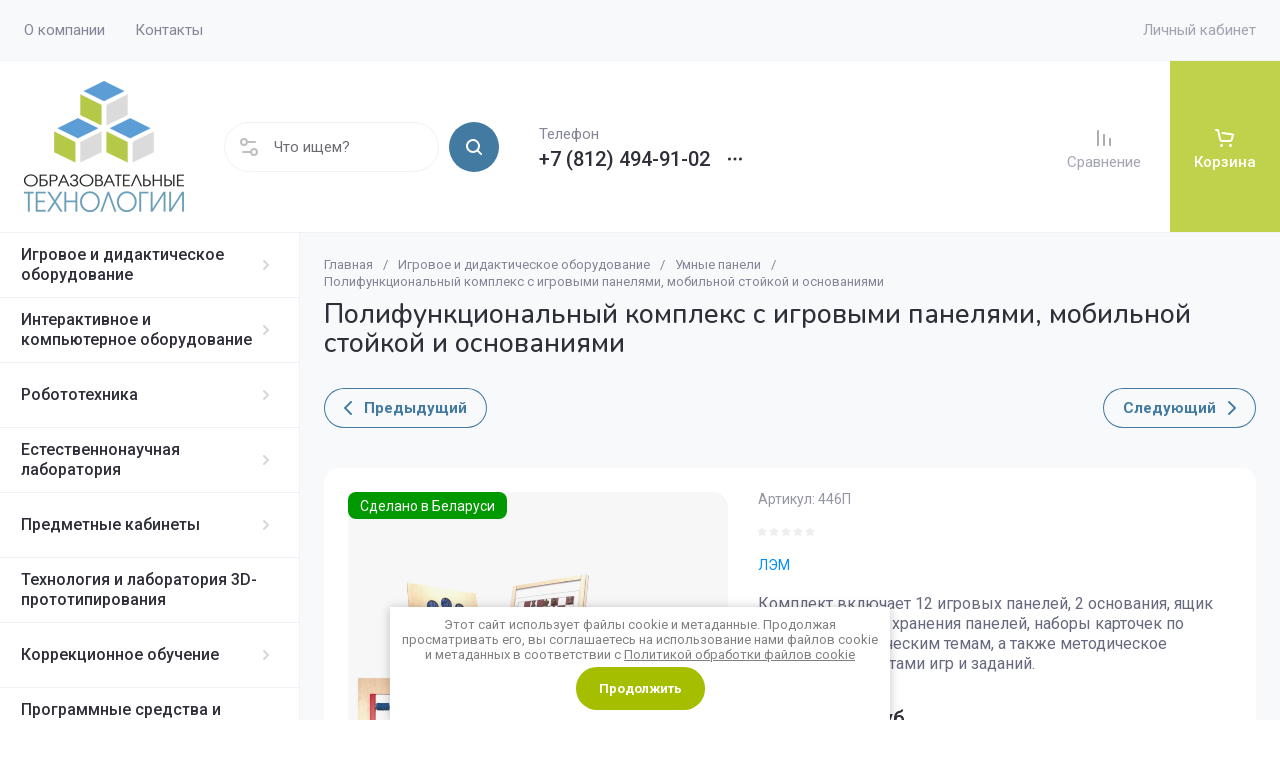

--- FILE ---
content_type: text/html; charset=utf-8
request_url: https://obrtech.ru/magazin/product/polifunkcionalnyj-kompleks-s-igrovymi-panelyami-mobilnoj-stojkoj-i-osnovaniyami
body_size: 49423
content:
<!doctype html>
<html lang="ru">

<head>
<meta charset="utf-8">
<meta name="robots" content="all">
<link rel="preload" href="/g/libs/jquery/2.2.4/jquery-2.2.4.min.js" as="script">
<title>Полифункциональный комплекс с игровыми панелями, мобильной стойкой и основаниями</title>
<!-- assets.top -->



<script src="/shared/s3/js/lang/ru.js" ></script>
<script src="/g/s3/js/common.min.js" ></script>
<script src="/g/libs/jquery/2.2.4/jquery-2.2.4.min.js" ></script>
<link rel="stylesheet" type="text/css" href="/g/basestyle/1.0.1/user/user.css">
<link rel="stylesheet" type="text/css" href="/g/basestyle/1.0.1/user/user.green.css">
<!-- /assets.top -->

<meta name="description" content="Полифункциональный комплекс с игровыми панелями, мобильной стойкой и основаниями">
<meta name="keywords" content="Полифункциональный комплекс с игровыми панелями, мобильной стойкой и основаниями">
<meta name="SKYPE_TOOLBAR" content="SKYPE_TOOLBAR_PARSER_COMPATIBLE">
<meta name="viewport" content="width=device-width, initial-scale=1.0, maximum-scale=1.0, user-scalable=no">
<meta name="format-detection" content="telephone=no">
<meta http-equiv="x-rim-auto-match" content="none">






			<link rel="preload" as="image" href="/thumb/2/2VXN9O0gF-mDUpdEskDNAw/750r750/d/446.png" />

<!-- common js -->
<link rel="preload" href="/g/shop2v2/default/js/shop2v2-plugins.js" as="script">
<link rel="preload" href="/g/shop2v2/default/js/shop2.2.min.js" as="script">

    	<!-- common js -->

<!-- shop init -->




	
	<script type="text/javascript" src="/g/shop2v2/default/js/shop2v2-plugins.js"></script>

	<script type="text/javascript" src="/g/shop2v2/default/js/shop2.2.min.js"></script>


	<script src="/g/templates/shop2/2.130.2/default-3/js/paginationscroll.js"></script>

<script type="text/javascript">shop2.init({"productRefs": {"164020107":{"obucausie_vozmoznosti_964":{"fbeb62ad3a6ebb1decccef5017d6e68d":["196224507"]}}},"apiHash": {"getPromoProducts":"7db9b67cae6c145261562be8411305ec","getSearchMatches":"b60038076cb2d7c4884d2f263aa7c156","getFolderCustomFields":"e371753d1d95bdd9b4ab5ae37b5a0b85","getProductListItem":"f7521f21a278804e48299c5031095348","cartAddItem":"5caeaf4b6c72ce1755bcb28d216e3290","cartRemoveItem":"81b36757cdb80f879e7e6e8e8dc4c532","cartUpdate":"5a7d0c30c77e3b7d682b3292076050c3","cartRemoveCoupon":"d5359e9f9ffa59566bd75fb109c2df56","cartAddCoupon":"10460303b9f20f05f7ea4bb7d859c039","deliveryCalc":"f452666552e99ad2cfd90a4f214cb71e","printOrder":"8d28c6900c75c4384f75ad0203f06e03","cancelOrder":"63bb4cc14be63daaa766c68aed57e41f","cancelOrderNotify":"d1f374b38c5cb982436416892d2d5268","repeatOrder":"0226c8a5cab1131e4a3f15021bb600d7","paymentMethods":"c4b2d231563d840c49a359fa1105ca93","compare":"cb369813847876c732d05b4a873a0dcb"},"hash": null,"verId": 4678198,"mode": "product","step": "","uri": "/magazin","IMAGES_DIR": "/d/","my": {"gr_orders_shop2_btn":true,"show_product_unit":false,"gr_promo_actions":true,"gr_show_price_in_pricelist":true,"gr_selected_theme":1,"gr_schema_org":true,"gr_thumbs_height":"600","gr_thumbs_width":"600","gr_info_form":true,"gr_cart_question":true,"gr_compare_icons":true,"gr_favorite":true,"gr_collections_lazy":true,"gr_main_blocks_lazy":true,"gr_product_share_lazy":true,"gr_main_blocks_ajax":false,"gr_popup_compare":true,"gr_responsive_tabs_2":true,"gr_select_wrapper":true,"new_alias":"\u041d\u043e\u0432\u0438\u043d\u043a\u0430","special_alias":"\u0410\u043a\u0446\u0438\u044f","buy_alias":"\u0412 \u043a\u043e\u0440\u0437\u0438\u043d\u0443","buy_mod":true,"buy_kind":true,"on_shop2_btn":true,"show_sections":true,"lazy_load_subpages":true,"gr_amount_flag":true,"gr_collections_one_click":true,"gr_collections_columns_class":true,"gr_collections_params":false,"gr_collections_compare":true,"gr_collections_amount":true,"gr_collections_vendor":true,"gr_product_list_titles":true,"gr_product_list_title":true,"gr_product_list_price":true,"gr_product_list_amount":true,"gr_images_size":true,"gr_images_view":true,"gr_images_lazy_load":true,"gr_sliders_autoplay":true,"gr_one_click_btn":"\u041a\u0443\u043f\u0438\u0442\u044c \u0432 1 \u043a\u043b\u0438\u043a","gr_amount_min_top":true,"gr_options_more_btn":"\u041f\u0430\u0440\u0430\u043c\u0435\u0442\u0440\u044b","gr_product_print":true,"gr_product_options_more_btn":"\u0412\u0441\u0435 \u043f\u0430\u0440\u0430\u043c\u0435\u0442\u0440\u044b","gr_product_nav_prev":"\u041f\u0440\u0435\u0434\u044b\u0434\u0443\u0449\u0438\u0439","gr_product_nav_next":"\u0421\u043b\u0435\u0434\u0443\u044e\u0449\u0438\u0439","gr_product_quick_view":true,"gr_product_columns_class":true,"gr_product_item_wrap":true,"gr_product_list_main":true,"gr_thumbs_vendor":true,"gr_thumbs_one_click":true,"gr_cart_info_in_total":true,"gr_cart_preview_icons":true,"gr_cart_titles":true,"gr_cart_show_discount_sum":true,"gr_cart_show_discounts_applied":true,"gr_cart_auth_remodal":true,"gr_cart_coupon_remodal":false,"gr_coupon_popup_btn":"\u041f\u0440\u0438\u043c\u0435\u043d\u0438\u0442\u044c \u043a\u0443\u043f\u043e\u043d","gr_cart_options_more_btn":"\u041f\u0430\u0440\u0430\u043c\u0435\u0442\u0440\u044b","gr_cart_registration_title":"\u041a\u0443\u043f\u0438\u0442\u044c \u0431\u0435\u0437 \u0440\u0435\u0433\u0438\u0441\u0442\u0440\u0430\u0446\u0438\u0438","gr_filter_remodal_btn":"\u0424\u0438\u043b\u044c\u0442\u0440","gr_filter_max_count":5,"gr_filter_remodal":true,"gr_filter_unwrap_sorting":false,"gr_filter_go_result":true,"gr_filter_color_btn":true,"gr_filter_placeholders":true,"gr_filter_range_slider":false,"gr_login_form_placeholder":true,"gr_search_placeholder":"\u041d\u0430\u0439\u0442\u0438 \u0442\u043e\u0432\u0430\u0440","gr_search_form_title":"\u041f\u043e\u0434\u0431\u043e\u0440 \u043f\u043e \u043f\u0430\u0440\u0430\u043c\u0435\u0442\u0440\u0430\u043c","gr_search_form_range_slider":false,"gr_sorting_title":"\u0421\u043e\u0440\u0442\u0438\u0440\u043e\u0432\u0430\u0442\u044c","gr_sorting_default":"\u041f\u043e \u0443\u043c\u043e\u043b\u0447\u0430\u043d\u0438\u044e","gr_sorting_item_default":"\u041f\u043e \u0443\u043c\u043e\u043b\u0447\u0430\u043d\u0438\u044e","gr_sorting_by_price_desc":"\u0426\u0435\u043d\u0430 - \u0443\u0431\u044b\u0432\u0430\u043d\u0438\u0435","gr_sorting_by_price_asc":"\u0426\u0435\u043d\u0430 - \u0432\u043e\u0437\u0440\u0430\u0441\u0442\u0430\u043d\u0438\u0435","gr_sorting_by_name_desc":"\u041d\u0430\u0437\u0432\u0430\u043d\u0438\u0435 - \u042f-\u0410","gr_sorting_by_name_asc":"\u041d\u0430\u0437\u0432\u0430\u043d\u0438\u0435 - \u0410-\u042f","gr_main_blocks_more_btn":true,"gr_main_blocks_tabs":false,"gr_header_version_first":false,"gr_header_version_second":false,"login_form_btn":"\u041b\u0438\u0447\u043d\u044b\u0439 \u043a\u0430\u0431\u0438\u043d\u0435\u0442","gr_cart_coupon_label":"\u041f\u0440\u043e\u043c\u043e\u043a\u043e\u0434","gr_compare_body_assets_version":"global:shop2.2.130-41-compare-body-custom-assets.tpl","gr_compare_head_assets_version":"global:shop2.2.130-41-compare-head-custom-assets.tpl"},"shop2_cart_order_payments": 5,"cf_margin_price_enabled": 0,"buy_one_click_api_url": "/-/x-api/v1/public/?method=form/postform&param[form_id]=592707&param[tpl]=global:shop2.form.minimal.tpl&param[hide_title]=0&param[placeholdered_fields]=0","maps_yandex_key":"","maps_google_key":""});</script><!-- shop init -->





	
	<style>
		.main-slider__slider:not(.tns-slider){display:flex;overflow:hidden;white-space:nowrap}.main-slider__slider:not(.tns-slider) .main-slider__item{white-space:normal;width:100%;flex:none}
				
		.menu-nav.hideOverflow{white-space:nowrap;overflow:hidden}
		
		.gr_hide_onload * {transition: none !important}.gr_hide_onload *::after, .gr_hide_onload *::before {transition: none !important;}
		
		.gr_lazy_load_block > *{display:none!important}.mobile-burger{display:none}.top-menu > li ul{display:none}.row-menu-container{display:none}.remodal-wrapper{display:none}
		
		html{font-family:sans-serif;-ms-text-size-adjust:100%;-webkit-text-size-adjust:100%;overflow-y:scroll}body{margin:0}main,nav{display:block}img{border:0}svg:not(:root){overflow:hidden}button{font:inherit;margin:0;overflow:visible;text-transform:none;-webkit-appearance:button;cursor:pointer}img{max-width:100%}img{height:auto}*{box-sizing:border-box;-webkit-locale:auto}.tns-controls button,.tns-nav button{position:relative;z-index:1;display:inline-flex;align-items:center;justify-content:center;height:auto;min-height:auto;padding:0;border:none;cursor:pointer;text-align:center;-moz-appearance:none;-webkit-appearance:none;background-clip:border-box;transition:all .18s linear}.tns-controls button:before,.tns-nav button:before{position:absolute;content:'';top:0;left:0;right:0;bottom:0;z-index:-1;transition:all .18s linear}.tns-controls button:active:before,.tns-nav button:active:before{transition:all .05s linear}.tns-controls button{width:50px;height:50px;min-height:50px;transition:all .18s linear;border:none}.tns-controls button:before{display:none}.tns-controls button:active{border:none}.tns-controls button svg{transition:all .18s linear;width:20px;height:20px}.tns-nav{margin:30px 0 0;font-size:0;text-align:center}@media (max-width: 1023px){.tns-nav{margin:24px 0 0}}.tns-nav button{margin:0 5px;min-height:8px;height:8px;width:8px;font-size:0;padding:0;opacity:1;visibility:visible;border:none}@media (max-width: 767px){.tns-nav button{margin:0 3px;min-height:6px;height:6px;width:6px}}.tns-nav button:active{border:none}.scroll-width-thin{scrollbar-width:thin}.gr-compare-btn-wrap{width:120px}@media (max-width: 1600px){.gr-compare-btn-wrap{width:103px}}@media (max-width: 1260px){.gr-compare-btn-wrap{width:auto;padding-right:24px}}@media (max-width: 1023px){.gr-compare-btn-wrap{padding-right:20px}}@media (max-width: 639px){.gr-compare-btn-wrap{padding-right:10px}}.gr-compare-btn-wrap .gr-compare-btn{position:relative;font-size:15px;display:inline-flex;align-items:center;min-height:30px;transition:color .3s;flex-direction:column;margin-top:5px}@media (max-width: 1260px){.gr-compare-btn-wrap .gr-compare-btn{flex-direction:row;margin-top:0}}@media (max-width: 1023px){.gr-compare-btn-wrap .gr-compare-btn{font-size:14px}}@media (max-width: 767px){.gr-compare-btn-wrap .gr-compare-btn{font-size:13px}}@media (max-width: 639px){.gr-compare-btn-wrap .gr-compare-btn{font-size:12px}}.gr-compare-btn-wrap .gr-compare-btn:not(.active){pointer-events:none}@media (max-width: 1260px) and (min-width: 1024px){.gr-compare-btn-wrap .gr-compare-btn:not(.active) svg{margin-right:6px}}.gr-compare-btn-wrap .gr-compare-btn:not(.active) .gr-compare-btn-amount{display:none}.gr-compare-btn-wrap .gr-compare-btn svg{width:20px;height:20px}@media (max-width: 1023px){.gr-compare-btn-wrap .gr-compare-btn svg{display:none}}.gr-compare-btn-wrap .gr-compare-btn .compare-btn-top{display:flex;align-items:center;padding-bottom:7px}@media (max-width: 1260px){.gr-compare-btn-wrap .gr-compare-btn .compare-btn-top{padding-bottom:0}}.gr-compare-btn-wrap .gr-compare-btn .gr-compare-btn-text{display:block;line-height:1;position:relative}@media (max-width: 1260px) and (min-width: 1024px){.gr-compare-btn-wrap .gr-compare-btn .gr-compare-btn-text{padding-left:10px}}.gr-compare-btn-wrap .gr-compare-btn .gr-compare-btn-text:before{position:absolute;content:'';left:0;right:0;bottom:0;height:1px;transition:opacity .3s;opacity:0}.gr-compare-btn-wrap .gr-compare-btn .gr-compare-btn-amount{font-size:12px;min-width:20px;height:20px;line-height:20px;text-align:center;padding:0 3px;z-index:2;margin-left:4px}@media (max-width: 1260px){.gr-compare-btn-wrap .gr-compare-btn .gr-compare-btn-amount{margin-right:0}}@media (max-width: 1023px){.gr-compare-btn-wrap .gr-compare-btn .gr-compare-btn-amount{margin-left:0;margin-right:10px}}@media (max-width: 639px){.gr-compare-btn-wrap .gr-compare-btn .gr-compare-btn-amount{margin-right:5px;font-size:9px;min-width:14px;height:14px;line-height:14px}}.favorite-block-wrap{width:120px}@media (max-width: 1600px){.favorite-block-wrap{width:107px}}@media (max-width: 1260px){.favorite-block-wrap{width:auto;padding-right:30px}}@media (max-width: 1023px){.favorite-block-wrap{padding-right:20px}}@media (max-width: 639px){.favorite-block-wrap{padding-right:10px}}.favorite-block-wrap .favorite-block.is-null{pointer-events:none}@media (max-width: 1260px) and (min-width: 1024px){.favorite-block-wrap .favorite-block.is-null svg{margin-right:6px}}.favorite-block-wrap .favorite-block.is-null .favorite-count{display:none}.favorite-block-wrap .favorite-btn{position:relative;font-size:15px;display:inline-flex;align-items:center;min-height:30px;transition:color .3s;flex-direction:column;margin-top:5px}@media (max-width: 1260px){.favorite-block-wrap .favorite-btn{flex-direction:row;margin-top:0}}@media (max-width: 1023px){.favorite-block-wrap .favorite-btn{font-size:14px}}@media (max-width: 767px){.favorite-block-wrap .favorite-btn{font-size:13px}}@media (max-width: 639px){.favorite-block-wrap .favorite-btn{font-size:12px}}.favorite-block-wrap .favorite-btn .favorite-btn-top{display:flex;align-items:center;padding-bottom:7px}@media (max-width: 1260px){.favorite-block-wrap .favorite-btn .favorite-btn-top{padding-bottom:0}}.favorite-block-wrap .favorite-btn .favorite-btn-text{display:block;line-height:1;position:relative}@media (max-width: 1260px) and (min-width: 1024px){.favorite-block-wrap .favorite-btn .favorite-btn-text{padding-left:10px}}.favorite-block-wrap .favorite-btn .favorite-btn-text:before{position:absolute;content:'';left:0;right:0;bottom:0;height:1px;transition:opacity .3s;opacity:0}.favorite-block-wrap .favorite-btn svg{width:20px;height:20px}@media (max-width: 1023px){.favorite-block-wrap .favorite-btn svg{display:none}}.favorite-block-wrap .favorite-btn .favorite-count{font-size:12px;min-width:20px;height:20px;line-height:20px;text-align:center;padding:0 3px;z-index:2;margin-left:4px}@media (max-width: 1260px){.favorite-block-wrap .favorite-btn .favorite-count{margin-right:0}}@media (max-width: 1023px){.favorite-block-wrap .favorite-btn .favorite-count{margin-left:0;margin-right:10px}}@media (max-width: 639px){.favorite-block-wrap .favorite-btn .favorite-count{margin-right:5px;font-size:9px;min-width:14px;height:14px;line-height:14px}}html,body{height:100%;min-width:320px;-ms-text-size-adjust:100%;-webkit-text-size-adjust:100%}html{font-size:16px}body{position:relative;min-width:320px;text-align:left;font-family:var(--font1);font-weight:var(--font1_400);line-height:1.25}.tns-lazy-img{opacity:1}.tns-slider{margin-left:auto;margin-right:auto}.gr-svg-icon{width:30px;height:30px}.gr-svg-icon.gr_small_icon{display:none;width:20px;height:20px}.block_padding{padding:0 35px}@media (max-width: 1600px){.block_padding{padding:0 24px}}@media (max-width: 767px){.block_padding{padding:0 20px}}.vertical_margin{margin-top:50px;margin-bottom:50px}@media (max-width: 1600px){.vertical_margin{margin-top:40px;margin-bottom:40px}}@media (max-width: 1023px){.vertical_margin{margin-top:24px;margin-bottom:24px}}@media (max-width: 767px){.vertical_margin{margin-top:20px;margin-bottom:20px}}@media (max-width: 639px){.vertical_margin{margin-top:30px;margin-bottom:30px}}.block_width{margin:0 auto;max-width:100%}.main_blocks_title{font-family:var(--font2);font-weight:var(--font2_500);font-size:27px;padding-bottom:30px;line-height:1.1}@media (max-width: 1260px){.main_blocks_title{font-size:25px}}@media (max-width: 1023px){.main_blocks_title{font-size:21px;padding-bottom:24px}}@media (max-width: 639px){.main_blocks_title{padding-bottom:20px}}.bottom_more_panel{margin-top:30px;display:flex;justify-content:flex-end;font-size:0}@media (max-width: 1023px){.bottom_more_panel{margin-top:24px}}@media (max-width: 639px){.bottom_more_panel{margin-top:20px}}.bottom_more_btn{font-weight:var(--font1_600);font-size:16px;display:flex;align-items:center;min-height:30px;cursor:pointer}@media (max-width: 767px){.bottom_more_btn{font-size:14px}}.bottom_more_btn span{display:block;border-bottom:1px solid transparent;transition:border .3s}.bottom_more_btn i{display:flex;align-items:center;justify-content:center;width:30px;height:30px;border:1px solid var(--gr_primary);margin-left:15px}.bottom_more_btn svg{width:20px;height:20px}.site__wrapper{min-height:100%;margin:auto;display:flex;flex-direction:column;overflow:hidden}.site-container{flex:1 0 auto;display:flex}.site-container__left_panel{flex:none;width:310px;position:relative}@media (max-width: 1600px){.site-container__left_panel{width:300px}}@media (max-width: 1260px){.site-container__left_panel{display:none}}.site-container__right_panel{flex:none;width:calc(100% - 310px);padding-top:35px}@media (max-width: 1600px){.site-container__right_panel{width:calc(100% - 300px);padding-top:24px}}@media (max-width: 1260px){.site-container__right_panel{width:100%}}@media (max-width: 767px){.site-container__right_panel{padding-top:20px}}.site-main__inner{margin:50px 0}@media (max-width: 1600px){.site-main__inner{margin:40px 0}}@media (max-width: 1023px){.site-main__inner{margin:24px 0}}@media (max-width: 767px){.site-main__inner{margin:20px 0}}.site-header{flex:none}@media (min-width: 1261px){.site-header{z-index:350}}.header-top{padding-left:15px;padding-right:15px}@media (max-width: 1600px){.header-top{padding-left:9px;padding-right:9px}}@media (max-width: 1260px){.header-top{display:none}}.header-top__inner_ht{display:flex;align-items:center}.header-bottom{padding-right:0;padding-left:30px;border-top:1px solid var(--on_gr_bg_border_4);border-bottom:1px solid var(--on_gr_bg_border_4)}@media (max-width: 1600px){.header-bottom{padding-left:24px}}@media (max-width: 1260px){.header-bottom{padding-left:0;padding-right:0;border-top:none;border-bottom:none}}.header-bottom__inner_hb{display:flex;align-items:center;min-height:151px;position:relative}@media (max-width: 1600px){.header-bottom__inner_hb{min-height:143px}}@media (max-width: 1260px){.header-bottom__inner_hb{flex-wrap:wrap}}.header-bottom__inner_hb:before{position:absolute;content:'';top:60px;left:0;right:0;height:1px;pointer-events:none;display:none}@media (max-width: 1260px){.header-bottom__inner_hb:before{display:block}}@media (max-width: 639px){.header-bottom__inner_hb:before{top:50px}}.menu-nav{flex:1 0 1%}.top-menu{margin:0;padding:0;font-size:0;list-style:none;max-width:100%}.top-menu .parent_level{display:none}.top-menu > li{display:inline-block;vertical-align:top;position:relative}.top-menu > li > a{font-size:15px;height:60px;display:flex;align-items:center;padding:10px 15px;transition:color .3s}.top-menu > li > a svg{display:none}.top-menu > li ul{display:none;margin:0;list-style:none;width:280px;position:absolute;top:100%;left:0;padding:0;z-index:1004;margin-top:1px}.top-menu > li ul li{position:relative}.top-menu > li ul li:last-child > a{border-bottom:none}.top-menu > li ul li a{font-size:14px;min-height:50px;display:flex;align-items:center;padding:10px 20px;line-height:135%;transition:color .3s;border-bottom:1px solid var(--on_gr_bg_border_4)}.login-form-btn{padding:10px 15px;transition:color .3s;font-size:15px;height:60px;display:flex;align-items:center;cursor:pointer}.site-logo{display:flex;align-items:center;margin-right:60px;min-width:315px;max-width:430px;padding-top:20px;padding-bottom:20px}@media (max-width: 1600px){.site-logo{min-width:305px;max-width:340px;margin-right:40px}}@media (max-width: 1420px){.site-logo{min-width:0;max-width:325px;margin-right:20px}}@media (max-width: 1260px){.site-logo{max-width:calc(100% - 295px);margin-right:0;width:100%;min-width:0;order:4;padding:35px 35px 35px 24px;min-height:130px}}@media (max-width: 767px){.site-logo{flex-direction:column;max-width:100%;padding:24px 20px 17px;text-align:center;min-height:0}}.site-logo__logo_image{font-size:0;margin-right:30px;flex:none}@media (max-width: 1600px){.site-logo__logo_image{margin-right:20px}}@media (max-width: 767px){.site-logo__logo_image{margin:0 0 10px}}.site-logo__logo_name{font-size:25px;font-weight:var(--font2_500);font-family:var(--font2);display:block}@media (max-width: 1023px){.site-logo__logo_name{font-size:23px}}@media (max-width: 767px){.site-logo__logo_name{font-size:20px}}.site-logo__desc{font-size:16px;margin-top:4px}@media (max-width: 767px){.site-logo__desc{font-size:15px;margin-top:1px}}.burger-btn{width:50px;height:60px;display:flex;align-items:center;justify-content:center;font-size:0;cursor:pointer}@media (max-width: 639px){.burger-btn{height:50px}}.burger-btn svg{width:20px;height:20px}@media (max-width: 767px){.burger-btn svg{display:none}}.burger-btn svg.mobile_cat_icon{display:none;width:30px;height:30px}@media (max-width: 767px){.burger-btn svg.mobile_cat_icon{display:block}}@media (min-width: 1261px){.burger-btn{display:none}}.site-form-wrap{display:flex;align-items:center;height:50px;flex:1 0 1%;max-width:810px;margin-right:60px;position:relative}@media (min-width: 1920px){.site-form-wrap{max-width:none}}@media (max-width: 1600px){.site-form-wrap{max-width:435px;margin-right:40px}}@media (max-width: 1420px){.site-form-wrap{max-width:361px}}@media (max-width: 1360px){.site-form-wrap{max-width:275px}}@media (max-width: 1260px){.site-form-wrap{margin:0 30px 0 20px;max-width:100%;min-width:100px}}@media (max-width: 1023px){.site-form-wrap{margin:0 30px 0 20px}}@media (max-width: 767px){.site-form-wrap{display:none}}.site-param-btn{position:absolute;top:0;left:0;width:50px;height:50px;font-size:0;display:flex;align-items:center;justify-content:center;cursor:pointer;z-index:10}.site-param-btn svg{width:20px;height:20px;transition:fill .3s}.top-contacts{padding-top:20px;padding-bottom:20px;flex:none}@media (max-width: 1260px){.top-contacts{order:5}}@media (max-width: 767px){.top-contacts{padding-top:0;padding-bottom:25px;width:100%}}.top-phone{max-width:325px;width:auto;padding-right:50px;position:relative;display:flex;align-items:flex-end}@media (max-width: 1600px){.top-phone{padding-right:40px;max-width:310px}}@media (max-width: 1260px){.top-phone{justify-content:flex-end;padding-right:20px;width:295px}}@media (max-width: 767px){.top-phone{justify-content:center;padding:0 20px;width:100%;text-align:center;max-width:100%}}.top-phone__item_tp{padding-right:15px}.top-phone__desc_tp{font-size:15px}@media (max-width: 767px){.top-phone__desc_tp{padding-left:23px}}.top-phone .messengers a{display:flex;align-items:center;justify-content:center;width:20px;height:20px;overflow:hidden;font-size:0;margin-right:14px}.top-phone .messengers a svg{width:auto;height:auto;max-width:100%;max-height:100%}.top-phone__num{font-weight:var(--font1_600);font-size:20px;margin-top:6px;min-height:20px;line-height:1;display:flex;align-items:center}@media (max-width: 767px){.top-phone__num{font-size:18px;margin-top:4px}}.top-phone__num a{white-space:nowrap}.top-phone .contacts-popup-btn{width:20px;height:20px;display:flex;align-items:center;justify-content:center;cursor:pointer}@media (max-width: 767px){.top-phone .contacts-popup-btn{height:18px}}.top-phone .contacts-popup-btn svg{transition:fill .3s;width:20px;height:20px}.top-shop-btns{max-width:350px;min-width:109px;display:flex;align-items:center;justify-content:flex-end;margin-left:auto;flex:none;align-self:stretch}@media (max-width: 1600px){.top-shop-btns{max-width:320px}}@media (max-width: 1260px){.top-shop-btns{max-width:100%;min-width:0;align-self:center}}@media (max-width: 767px){.top-shop-btns{width:calc(100% - 50px)}}.cat-block{position:absolute;width:310px;top:0;left:0;right:0}@media (max-width: 1600px){.cat-block{width:300px}}.cat-block .scroll-width-thin{scrollbar-width:thin}.cat-nav-wrap{position:absolute;top:0;left:0;bottom:0;min-height:100vh;overflow:visible;width:310px;z-index:1000}.cat-nav-wrap:before{position:absolute;content:'';top:0;right:0;bottom:0;width:1px}@media (max-width: 1600px){.cat-nav-wrap{width:300px}}.cat-nav{width:310px;overflow-y:auto;height:100%}@media (max-width: 1600px){.cat-nav{width:300px}}.cat-menu{margin:0;padding:0 0 80px;list-style:none;font-size:0}.cat-menu .cat-menu-icon{display:flex;align-items:center;justify-content:center;width:30px;height:30px;font-size:0;overflow:hidden;margin-right:26px;flex:none}.cat-menu .cat-menu-icon svg{width:auto;height:auto;max-width:100%;max-height:100%;transition:fill .3s}.cat-menu > li.sublevel > a .open_ul_span{display:flex}.cat-menu > li > a{display:flex;align-items:center;min-height:65px;font-weight:var(--font1_500);font-size:16px;padding:5px 40px 5px 28px;border-bottom:1px solid var(--on_gr_bg_border_4);transition:color .3s;position:relative}@media (max-width: 1600px){.cat-menu > li > a{padding-left:21px}}.cat-menu > li > a .open_ul_span{position:absolute;font-size:0;width:30px;height:30px;top:50%;margin-top:-15px;right:15px;display:flex;align-items:center;justify-content:center;display:none}@media (max-width: 1600px){.cat-menu > li > a .open_ul_span{right:20px}}.cat-menu > li > a .open_ul_span svg{width:20px;height:20px;transition:fill .3s}.cat-menu > li > .ul-wrapper{position:absolute;top:0;left:100%;bottom:0;width:1100px;z-index:100;opacity:0;pointer-events:none}.cat-menu > li > .ul-wrapper:before{position:absolute;content:'';top:0;bottom:0;right:-500px;left:100%;pointer-events:none}@media (max-width: 1600px){.cat-menu > li > .ul-wrapper{width:1000px}}@media (max-width: 1420px){.cat-menu > li > .ul-wrapper{width:940px}}@media (max-width: 1360px){.cat-menu > li > .ul-wrapper{width:900px}}.cat-menu > li > .ul-wrapper .ul-wrapper__parentItem{display:none}.cat-menu > li > .ul-wrapper > .ul-wrapper-inner{display:flex;align-items:flex-start;padding:35px 35px 0;height:100%;overflow-y:auto}@media (max-width: 1420px){.cat-menu > li > .ul-wrapper > .ul-wrapper-inner{padding:30px 30px 0}}.cat-menu > li > .ul-wrapper > .ul-wrapper-inner > .ul-wrapper__banner{width:350px;margin-left:0}@media (max-width: 1600px){.cat-menu > li > .ul-wrapper > .ul-wrapper-inner > .ul-wrapper__banner{width:300px}}@media (max-width: 1420px){.cat-menu > li > .ul-wrapper > .ul-wrapper-inner > .ul-wrapper__banner{width:260px;margin-left:30px}}.cat-menu > li > .ul-wrapper > .ul-wrapper-inner > .ul-wrapper__banner .bannerItem__image{position:relative;padding-top:97.3%}.cat-menu > li > .ul-wrapper > .ul-wrapper-inner > .ul-wrapper__banner .bannerItem__image img{position:absolute;top:0;left:0;max-width:none;width:100%;height:100%;object-fit:cover;object-position:50% 50%}.cat-menu > li > .ul-wrapper > .ul-wrapper-inner > .ul-wrapper__banner .bannerItem__title{font-weight:var(--font1_500);font-size:18px;transition:color .3s;display:inline-block;vertical-align:top;margin-top:20px}@media (max-width: 1420px){.cat-menu > li > .ul-wrapper > .ul-wrapper-inner > .ul-wrapper__banner .bannerItem__title{font-size:17px}}@media (max-width: 1360px){.cat-menu > li > .ul-wrapper > .ul-wrapper-inner > .ul-wrapper__banner .bannerItem__title{font-size:16px}}.cat-menu > li > .ul-wrapper > .ul-wrapper-inner > .ul-wrapper__folders{order:-1;flex:1 0 1%}.cat-menu > li > .ul-wrapper > .ul-wrapper-inner > .ul-wrapper__folders > ul{margin:0;padding:0;list-style:none;-webkit-column-count:2;-moz-column-count:2;column-count:2;column-gap:0}.cat-menu > li > .ul-wrapper > .ul-wrapper-inner > .ul-wrapper__folders > ul .parentItem{display:none}.cat-menu > li > .ul-wrapper > .ul-wrapper-inner > .ul-wrapper__folders > ul > li{width:auto;-webkit-column-break-inside:avoid;break-inside:avoid;padding-bottom:22px;padding-right:50px}.cat-menu > li > .ul-wrapper > .ul-wrapper-inner > .ul-wrapper__folders > ul > li > a{font-weight:var(--font1_500);font-size:15px;display:inline-block;vertical-align:top;padding-bottom:12px;transition:color .3s}.cat-menu > li > .ul-wrapper > .ul-wrapper-inner > .ul-wrapper__folders > ul > li > a .open_ul_span{display:none}.main-slider{position:relative;padding-bottom:38px;margin-bottom:50px}@media (max-width: 1600px){.main-slider{margin-bottom:40px}}@media (max-width: 1023px){.main-slider{padding-bottom:28px;margin-bottom:24px}}@media (max-width: 767px){.main-slider{margin-bottom:20px;padding-bottom:26px}}.main-slider__inner{overflow:hidden}.main-slider__item_in{overflow:hidden;padding-top:36.8%;display:flex;flex-direction:column;justify-content:center;position:relative}@media (max-width: 1600px){.main-slider__item_in{padding-top:41.25%}}@media (max-width: 1023px){.main-slider__item_in{padding-top:45%}}@media (max-width: 767px){.main-slider__item_in{padding-top:50%}}@media (max-width: 639px){.main-slider__item_in{padding-top:0}}@media (min-width: 640px){.main-slider__item_in.text_right .main-slider__info{justify-content:flex-end}}.main-slider__link{position:absolute;top:0;left:0;width:100%;height:100%;z-index:3;display:none}.main-slider__image{position:absolute;top:0;left:0;right:0;bottom:0;font-size:0;overflow:hidden;display:block}@media (max-width: 639px){.main-slider__image{position:relative;top:auto;bottom:auto;left:auto;right:auto;padding-top:53.7%}}.main-slider__image img{position:absolute;top:0;left:0;max-width:none;width:100%;height:100%;object-fit:cover;object-position:50% 50%}.main-slider__info{position:absolute;top:50px;bottom:50px;left:120px;right:120px;display:flex;align-items:center;z-index:2;font-size:0}@media (max-width: 1600px){.main-slider__info{left:100px;right:100px;top:30px;bottom:30px}}@media (max-width: 1023px){.main-slider__info{left:24px;right:24px;top:20px;bottom:20px}}@media (max-width: 639px){.main-slider__info{position:relative;top:auto;bottom:auto;left:auto;right:auto}}.main-slider__info_in{padding:50px;display:block;width:450px}@media (max-width: 1600px){.main-slider__info_in{padding:35px}}@media (max-width: 1360px){.main-slider__info_in{padding:30px}}@media (max-width: 1260px){.main-slider__info_in{padding:28px;width:400px}}@media (max-width: 1023px){.main-slider__info_in{width:350px}}@media (max-width: 767px){.main-slider__info_in{padding:20px}}@media (max-width: 639px){.main-slider__info_in{width:100%}}.main-slider__label{font-weight:var(--font1_500);font-size:16px;padding-bottom:10px;display:block;line-height:1}@media (max-width: 1420px){.main-slider__label{font-size:14px}}@media (max-width: 639px){.main-slider__label{font-size:12px;padding-bottom:5px}}.main-slider__title{font-size:40px;font-family:var(--font2);font-weight:var(--font2_500);display:block;line-height:1.15;padding-bottom:20px}@media (max-width: 1600px){.main-slider__title{font-size:30px;padding-bottom:10px}}@media (max-width: 1420px){.main-slider__title{font-size:26px}}@media (max-width: 1023px){.main-slider__title{font-size:22px}}@media (max-width: 767px){.main-slider__title{padding-bottom:5px}}@media (max-width: 639px){.main-slider__title{font-size:16px}}.main-slider__text{font-size:15px;padding-bottom:30px;display:block}@media (max-width: 1600px){.main-slider__text{padding-bottom:24px}}@media (max-width: 767px){.main-slider__text{padding-bottom:20px;font-size:14px}}@media (max-width: 639px){.main-slider__text{font-size:12px}}.main-slider__btn{height:50px;display:inline-flex;align-items:center;font-weight:var(--font1_600);font-size:16px;padding:10px 20px;border:none;position:relative;z-index:1}@media (max-width: 1260px){.main-slider__btn{height:48px}}@media (max-width: 767px){.main-slider__btn{font-size:14px;height:44px}}.main-slider__btn:before{position:absolute;content:'';top:0;left:0;right:0;bottom:0;z-index:-1;transition:all .18s linear;opacity:0}.main-slider__btn:active:before{opacity:1}.main-slider__btn:active{transition:all .05s linear}.main-slider__btn:active:before{transition:all .05s linear}.main-slider .tns-controls{position:absolute;top:0;bottom:38px;left:35px;right:35px;display:flex;align-items:center;justify-content:space-between;pointer-events:none;padding-right:35px;padding-left:35px}@media (max-width: 1600px){.main-slider .tns-controls{left:24px;right:24px;padding-right:24px;padding-left:24px}}.main-slider .tns-controls button{pointer-events:all}.main-slider .tns-nav{position:absolute;bottom:0;left:0;right:0}.folders-block.folder_items_hidden .folders-block__body{display:flex;flex-wrap:wrap;margin:0 -15px -30px}@media (max-width: 1440px){.folders-block.folder_items_hidden .folders-block__body{margin:0 -10px -20px}}@media (max-width: 767px){.folders-block.folder_items_hidden .folders-block__body{margin:0 -8px -16px}}@media (max-width: 639px){.folders-block.folder_items_hidden .folders-block__body{margin:0 0 -16px}}.folders-block.folder_items_hidden .folders-block__item{width:calc(33.333% - 30px);margin:0 15px 30px}@media (max-width: 1440px){.folders-block.folder_items_hidden .folders-block__item{width:calc(50% - 20px);margin:0 10px 20px}}@media (max-width: 767px){.folders-block.folder_items_hidden .folders-block__item{width:calc(50% - 16px);margin:0 8px 16px}}@media (max-width: 639px){.folders-block.folder_items_hidden .folders-block__item{width:100%;margin:0 0 16px}}.folders-block.folder_items_hidden .folders-block__item.has_image:nth-child(n + 7){display:none}@media (max-width: 1023px){.folders-block.folder_items_hidden .folders-block__item.has_image:nth-child(n + 5){display:none}}@media (max-width: 639px){.folders-block.folder_items_hidden .folders-block__item.has_image:nth-child(n + 3){display:none}}.folders-block__inner{position:relative}.folders-block__body{padding:0;margin:0;list-style:none}.folders-block__item ul{display:none}.folders-block__item_in{overflow:hidden;padding-bottom:35px;height:100%;display:flex;flex-direction:column;align-items:flex-start}@media (max-width: 1600px){.folders-block__item_in{padding-bottom:30px}}@media (max-width: 1023px){.folders-block__item_in{padding-bottom:24px}}@media (max-width: 639px){.folders-block__item_in{padding-bottom:20px}}.folders-block__item_in ul{margin:4px -10px 0;list-style:none;padding:0 35px;display:flex;flex-wrap:wrap;align-items:center}@media (max-width: 1600px){.folders-block__item_in ul{padding:0 30px}}@media (max-width: 1023px){.folders-block__item_in ul{padding:0 24px}}@media (max-width: 767px){.folders-block__item_in ul{margin-top:3px}}@media (max-width: 639px){.folders-block__item_in ul{padding:0 20px}}.folders-block__item_in ul li:last-child a:before{display:none}.folders-block__item_in ul li a{display:flex;align-items:center;font-weight:var(--font1_500);font-size:17px;min-height:25px;transition:color .3s;margin:0;padding:0 10px;position:relative}@media (max-width: 1023px){.folders-block__item_in ul li a{font-size:16px}}.folders-block__item_in ul li a:before{position:absolute;content:'';top:50%;margin-top:-7.5px;right:0;height:15px;width:1px}.folders-block__item_image{padding-top:69.75%;font-size:0;overflow:hidden;display:block;position:relative;margin-bottom:35px;width:100%}@media (max-width: 1600px){.folders-block__item_image{margin-bottom:30px}}@media (max-width: 1023px){.folders-block__item_image{margin-bottom:24px}}@media (max-width: 639px){.folders-block__item_image{margin-bottom:20px}}.folders-block__item_image img{position:absolute;top:0;left:0;max-width:none;width:100%;height:100%;object-fit:cover;object-position:50% 50%;transition:all .9s}.folders-block__item_title{font-family:var(--font2);font-weight:var(--font2_500);font-size:20px;display:inline-block;vertical-align:top;margin:0 35px;transition:color .3s}@media (max-width: 1600px){.folders-block__item_title{margin:0 30px}}@media (max-width: 1023px){.folders-block__item_title{margin:0 24px;font-size:19px}}@media (max-width: 639px){.folders-block__item_title{margin:0 20px}}.cart-prew-btn{width:110px;height:100%;cursor:pointer;position:relative;display:flex;flex-direction:column;align-items:center;justify-content:center;transition:background .3s;z-index:2}@media (max-width: 1260px){.cart-prew-btn{min-width:141px;padding-right:24px}}@media (max-width: 1023px){.cart-prew-btn{min-width:132px}}@media (max-width: 767px){.cart-prew-btn{min-width:128px}}@media (max-width: 639px){.cart-prew-btn{min-width:0;padding-right:0}}@media (max-width: 1260px){.cart-prew-btn{width:auto;height:60px;flex-direction:row;padding:0 20px}}@media (max-width: 639px){.cart-prew-btn{width:64px;height:50px;padding:0}}.cart-prew-btn:before{position:absolute;content:'';top:0;left:0;right:0;bottom:0;z-index:-1;transition:opacity .3s;opacity:1}.cart-prew-btn:active:before{opacity:1}.cart-prew-btn:active{transition:all .05s linear}.cart-prew-btn:active:before{transition:all .05s linear}.cart-prew-btn .cart-prew-btn-top{display:flex;align-items:center;padding-top:5px}@media (max-width: 1260px){.cart-prew-btn .cart-prew-btn-top{padding-top:0}}.cart-prew-btn svg{width:20px;height:20px}.cart-prew-btn .gr-cart-total-amount{font-size:12px;min-width:20px;height:20px;line-height:20px;text-align:center;padding:0 3px;z-index:2;margin-left:4px}@media (max-width: 639px){.cart-prew-btn .gr-cart-total-amount{font-size:9px;min-width:14px;height:14px;line-height:14px}}.cart-prew-btn .cart-prew-btn-title{font-size:15px;font-weight:var(--font1_500);margin-top:7px;line-height:1}@media (max-width: 1260px){.cart-prew-btn .cart-prew-btn-title{margin-left:16px;margin-top:0}}@media (max-width: 1023px){.cart-prew-btn .cart-prew-btn-title{font-size:14px}}@media (max-width: 639px){.cart-prew-btn .cart-prew-btn-title{display:none}}.cart-prew-btn .gr-cart-preview-link-desc{position:absolute;top:0;left:0;right:0;bottom:0}.cart-prew-btn #shop2-cart-preview{display:none}
		
		
		.folders-block.gr_lazy_load_block{min-height:1127px}.main-blocks__item.gr_lazy_load_block{min-height:761px}.action-block.gr_lazy_load_block{min-height:612px}.news-block.gr_lazy_load_block{min-height:440px}.gallery-block.gr_lazy_load_block{min-height:830px}.reviews-block.gr_lazy_load_block{min-height:407px}.desc-advantage-block.gr_lazy_load_block{min-height:461px}.brends-block.gr_lazy_load_block{min-height:231px}.bottom-form.gr_lazy_load_block{min-height:170px}@media all and (max-width: 1024px){.folders-block.gr_lazy_load_block{min-height:1574px}.main-blocks__item.gr_lazy_load_block{min-height:740px}.action-block.gr_lazy_load_block{min-height:630px}.news-block.gr_lazy_load_block{min-height:420px}.gallery-mobile.gr_lazy_load_block{min-height:388px}.reviews-block.gr_lazy_load_block{min-height:371px}.desc-advantage-block.gr_lazy_load_block{min-height:486px}.brends-block.gr_lazy_load_block{min-height:208px}.bottom-form.gr_lazy_load_block{min-height:170px}}@media all and (max-width: 768px){.folders-block.gr_lazy_load_block{min-height:935px}.main-blocks__item.gr_lazy_load_block{min-height:724px}.action-block.gr_lazy_load_block{min-height:482px}.news-block.gr_lazy_load_block{min-height:298px}.gallery-mobile.gr_lazy_load_block{min-height:361px}.reviews-block.gr_lazy_load_block{min-height:321px}.desc-advantage-block.gr_lazy_load_block{min-height:514px}.brends-block.gr_lazy_load_block{min-height:186px}.bottom-form.gr_lazy_load_block{min-height:246px}}@media all and (max-width: 480px){.folders-block.gr_lazy_load_block{min-height:956px}.main-blocks__item.gr_lazy_load_block{min-height:539px}.action-block.gr_lazy_load_block{min-height:547px}.news-block.gr_lazy_load_block{min-height:322px}.gallery-mobile.gr_lazy_load_block{min-height:467px}.reviews-block.gr_lazy_load_block{min-height:367px}.desc-advantage-block.gr_lazy_load_block{min-height:830px}.brends-block.gr_lazy_load_block{min-height:176px}.bottom-form.gr_lazy_load_block{min-height:293px}}
	</style>
	


	
	
		<script>
			createCookie('quick_load_style', 1, 1);
		</script>
    




<!-- Yandex.Metrika counter -->
<script type="text/javascript" >
   (function(m,e,t,r,i,k,a){m[i]=m[i]||function(){(m[i].a=m[i].a||[]).push(arguments)};
   m[i].l=1*new Date();
   for (var j = 0; j < document.scripts.length; j++) {if (document.scripts[j].src === r) { return; }}
   k=e.createElement(t),a=e.getElementsByTagName(t)[0],k.async=1,k.src=r,a.parentNode.insertBefore(k,a)})
   (window, document, "script", "https://mc.yandex.ru/metrika/tag.js", "ym");

   ym(92924625, "init", {
        clickmap:true,
        trackLinks:true,
        accurateTrackBounce:true
   });
</script>
<noscript><div><img src="https://mc.yandex.ru/watch/92924625" style="position:absolute; left:-9999px;" alt="" /></div></noscript>
<!-- /Yandex.Metrika counter -->


<script>
	$(document).ready(function() {
		$(".form-item__personal_data a").attr("onclick", "window.open(this.href, '', ''); return false;");
	});
</script>


</head>
<body class="site gr_hide_onload">
	
	<div class="site__wrapper gr_img_add_hover">
		
				
		<div class="site-header">
	<div class="header-top">
		<div class="header-top__inner_ht block_width">

						<nav class="menu-nav hideOverflow">
				
				<ul class="top-menu">
		            		                		                		                    <li class="">
		                        <a href="/o-kompanii">
		                            <span>О компании</span>
		                            		                        </a>
		                		                		                		            		                		                    		                            </li>
		                        		                    		                		                		                    <li class="">
		                        <a href="/kontakty">
		                            <span>Контакты</span>
		                            		                        </a>
		                		                		                		            		            </li>
		            </ul>
		                      
			</nav>
			
			<div class="login-form-btn" data-remodal-target="login-form">Личный кабинет</div>			

		</div>
	</div>

	<div class="header-bottom">
		<div class="header-bottom__inner_hb block_width">
			
			<div class="site-logo">
												
				<a href="https://obrtech.ru" class="site-logo__logo_image"><img width="160" src="/thumb/2/c_G2aJ0WcL7p0CiIpn4VYw/160r/d/logo_2.png" alt=""></a>
				
												<div class="site-logo__right_sl">
										
									</div>
			</div>

			<div class="burger-btn burger_event">
				<svg class="gr-svg-icon">
				  <use xlink:href="#icon_site_burger_small"></use>
				</svg>

				<svg class="gr-svg-icon mobile_cat_icon">
				  <use xlink:href="#icon_site_catalog"></use>
				</svg>
			</div>

			<div class="site-form-wrap">
				<div class="site-form-inner">											
					
										
					<form action="/magazin/search" enctype="multipart/form-data" method="get" class="site-search-form">				
						<input name="search_text" type="text" id="s[name]" class="site-search-form__input_sh" placeholder="Что ищем?">
						<button class="site-search-form__btn_sh">
							найти									
							<svg class="gr-svg-icon">
							  <use xlink:href="#icon_shop_search_small"></use>
							</svg>									
						</button>									
					<re-captcha data-captcha="recaptcha"
     data-name="captcha"
     data-sitekey="6LddAuIZAAAAAAuuCT_s37EF11beyoreUVbJlVZM"
     data-lang="ru"
     data-rsize="invisible"
     data-type="image"
     data-theme="light"></re-captcha></form>
					
										
				</div>

				<div class="site-param-btn" data-remodal-target="search-form">						
					<svg class="gr-svg-icon">
					    <use xlink:href="#icon_shop_adv_search_small"></use>
					</svg>
				</div>
			</div>

			<div class="top-contacts">
								<div class="top-phone">
															<div class="top-phone__item_tp">
												<div class="top-phone__desc_tp">Телефон</div>
												<div class="top-phone__num">
							
														
							<a href="tel:+7 (812) 494-91-02">+7 (812) 494-91-02</a>
						</div>
						
					</div>
																									
															<div class="contacts-popup-btn" data-remodal-target="contacts-popup">
						<svg class="gr-svg-icon">
						    <use xlink:href="#icon_site_more_small"></use>
						</svg>
					</div>
														</div>
										

			</div>

			<div class="top-shop-btns">

										
				
									<div class="gr-compare-btn-wrap compare-desc">
				
				    	<a href="/magazin/compare" target="_blank" class="gr-compare-btn" data-remodal-target="compare-preview-popup">
				    		
				    		<span class="compare-btn-top">
								<svg class="gr-svg-icon">
								    <use xlink:href="#icon_shop_compare_small"></use>
								</svg>
								<span class="gr-compare-btn-amount">0</span>
							</span>
							
							<span class="gr-compare-btn-text">Сравнение</span>									
						</a>
					
					</div>
					
								
								
														
											<div class="cart-prew-btn pointer_events_none gr-cart-popup-btn">
							
							<div class="cart-prew-btn-top">
								
								<svg class="gr-svg-icon">
								    <use xlink:href="#icon_shop_cart_small"></use>
								</svg>	
								
								<span class="gr-cart-total-amount">0</span>
							</div>
							
			                <div class="cart-prew-btn-title">Корзина</div>

			                <a href="/magazin/cart" class="gr-cart-preview-link-desc"></a>		                							
							
							
<div id="shop2-cart-preview">
	<a href="/magazin/cart" class="gr-cart-preview-link">
					<span class="gr-cart-preview-body">
										<span class="gr-cart-total-amount">0</span>
									<span class="gr-cart-total-sum" data-total-price="0">
						<ins>0</ins>
						<span>руб.</span>
					</span>
													<i>
						<svg class="gr-svg-icon">
						    <use xlink:href="#icon_shop_cart"></use>
						</svg>
						<svg class="gr-svg-icon gr_small_icon">
						    <use xlink:href="#icon_shop_cart_small"></use>
						</svg>
					</i>
									</span>
			</a>
</div><!-- Cart Preview -->						</div>
									
								

			</div>

		</div>				
	</div>

</div>
		<div class="site-container">		

			<div class="site-container__left_panel">
				
				<div class="cat-block">
				
	<div class="cat-nav-wrap">
		<nav class="cat-nav custom-scroll scroll-width-thin scroll">
			
					        <ul class="cat-menu">
		            		                		            		                		
		                    		                    
		                    	                    		                        
		                    		                    
		                        <li data-f-name="Игровое и дидактическое оборудование" class="has sublevel">
		                        	<a href="/magazin/folder/igrovoe-i-didakticheskoe-oborudovanie">

		                        		
		                        		Игровое и дидактическое оборудование
		                        		<span class="open_ul_span">
		                        			<svg class="gr-svg-icon">
							                    <use xlink:href="#icon_site_right_mini"></use>
							                </svg>
		                        		</span>
		                        	</a>
		                        	
		                        	                        		                        	
	                        		                        		                        	
	                        		                        	
	                        		                        		                        	
	                        		                        	
		                    		
		                    		
		                		            		                		
		                    		                        		                        	<div class="ul-wrapper">
		                        		<div class="ul-wrapper-inner custom-scroll scroll-width-thin scroll">
		                        		
		                        				                        		<div class="ul-wrapper__folders no_banner">
		                        					                        		<div class="ul-wrapper__parentItem parentItem">
			                            		<a href="/magazin/folder/igrovoe-i-didakticheskoe-oborudovanie" rel="nofollow">Игровое и дидактическое оборудование</a>
		                            		</div>
		                            		                        			<ul>
	                        				<li class="parentItem"><a href="/magazin/folder/igrovoe-i-didakticheskoe-oborudovanie" rel="nofollow">Игровое и дидактическое оборудование</a></li>
		                        		                    		                    
		                    	                    		                        
		                    	            				
		                        <li data-f-name="Дидактические пособия" class="">
		                        	<a href="/magazin/folder/didakticheskie-posobiya">
		                        	Дидактические пособия
		                        	<span class="open_ul_span">
	                        			<svg class="gr-svg-icon">
						                    <use xlink:href="#icon_site_right_mini"></use>
						                </svg>
	                        		</span>
		                        	</a>
		                    		
		                    		
		                		            		                		
		                    		                        		                            </li>
		                            		                        		                    		                    
		                    	                    		                        
		                    	            				
		                        <li data-f-name="Игровое оборудование" class="">
		                        	<a href="/magazin/folder/igrovoe-oborudovanie">
		                        	Игровое оборудование
		                        	<span class="open_ul_span">
	                        			<svg class="gr-svg-icon">
						                    <use xlink:href="#icon_site_right_mini"></use>
						                </svg>
	                        		</span>
		                        	</a>
		                    		
		                    		
		                		            		                		
		                    		                        		                            </li>
		                            		                        		                    		                    
		                    	                    		                        
		                    	            				
		                        <li data-f-name="Иностранный язык в детском саду" class="">
		                        	<a href="/magazin/folder/inostrannyj-yazyk-v-detskom-sadu">
		                        	Иностранный язык в детском саду
		                        	<span class="open_ul_span">
	                        			<svg class="gr-svg-icon">
						                    <use xlink:href="#icon_site_right_mini"></use>
						                </svg>
	                        		</span>
		                        	</a>
		                    		
		                    		
		                		            		                		
		                    		                        		                            </li>
		                            		                        		                    		                    
		                    	                    		                        
		                    	            				
		                        <li data-f-name="Конструирование" class="">
		                        	<a href="/magazin/folder/konstruirovanie">
		                        	Конструирование
		                        	<span class="open_ul_span">
	                        			<svg class="gr-svg-icon">
						                    <use xlink:href="#icon_site_right_mini"></use>
						                </svg>
	                        		</span>
		                        	</a>
		                    		
		                    		
		                		            		                		
		                    		                        		                            </li>
		                            		                        		                    		                    
		                    	                    		                        
		                    	            				
		                        <li data-f-name="Магнитные пособия" class="">
		                        	<a href="/magazin/folder/magnitnye-posobiya">
		                        	Магнитные пособия
		                        	<span class="open_ul_span">
	                        			<svg class="gr-svg-icon">
						                    <use xlink:href="#icon_site_right_mini"></use>
						                </svg>
	                        		</span>
		                        	</a>
		                    		
		                    		
		                		            		                		
		                    		                        		                            </li>
		                            		                        		                    		                    
		                    	                    		                        
		                    	            				
		                        <li data-f-name="Мелкая моторика" class="">
		                        	<a href="/magazin/folder/melkaya-motorika">
		                        	Мелкая моторика
		                        	<span class="open_ul_span">
	                        			<svg class="gr-svg-icon">
						                    <use xlink:href="#icon_site_right_mini"></use>
						                </svg>
	                        		</span>
		                        	</a>
		                    		
		                    		
		                		            		                		
		                    		                        		                            </li>
		                            		                        		                    		                    
		                    	                    		                        
		                    	            				
		                        <li data-f-name="Музыкальная деятельность" class="">
		                        	<a href="/magazin/folder/muzykalnaya-deyatelnost">
		                        	Музыкальная деятельность
		                        	<span class="open_ul_span">
	                        			<svg class="gr-svg-icon">
						                    <use xlink:href="#icon_site_right_mini"></use>
						                </svg>
	                        		</span>
		                        	</a>
		                    		
		                    		
		                		            		                		
		                    		                        		                            </li>
		                            		                        		                    		                    
		                    	                    		                        
		                    	            				
		                        <li data-f-name="Настольные игры" class="">
		                        	<a href="/folder/nastolnye-igry">
		                        	Настольные игры
		                        	<span class="open_ul_span">
	                        			<svg class="gr-svg-icon">
						                    <use xlink:href="#icon_site_right_mini"></use>
						                </svg>
	                        		</span>
		                        	</a>
		                    		
		                    		
		                		            		                		
		                    		                        		                            </li>
		                            		                        		                    		                    
		                    	                    		                        
		                    	            				
		                        <li data-f-name="Опыты и эксперементирование" class="">
		                        	<a href="/magazin/folder/opyty-i-eksperementirovanie">
		                        	Опыты и эксперементирование
		                        	<span class="open_ul_span">
	                        			<svg class="gr-svg-icon">
						                    <use xlink:href="#icon_site_right_mini"></use>
						                </svg>
	                        		</span>
		                        	</a>
		                    		
		                    		
		                		            		                		
		                    		                        		                            </li>
		                            		                        		                    		                    
		                    	                    		                        
		                    	            				
		                        <li data-f-name="Организация пространства" class="">
		                        	<a href="/magazin/folder/organizaciya-prostranstva">
		                        	Организация пространства
		                        	<span class="open_ul_span">
	                        			<svg class="gr-svg-icon">
						                    <use xlink:href="#icon_site_right_mini"></use>
						                </svg>
	                        		</span>
		                        	</a>
		                    		
		                    		
		                		            		                		
		                    		                        		                            </li>
		                            		                        		                    		                    
		                    	                    		                        
		                    	            				
		                        <li data-f-name="Основы математики" class="">
		                        	<a href="/magazin/folder/osnovy-matematiki">
		                        	Основы математики
		                        	<span class="open_ul_span">
	                        			<svg class="gr-svg-icon">
						                    <use xlink:href="#icon_site_right_mini"></use>
						                </svg>
	                        		</span>
		                        	</a>
		                    		
		                    		
		                		            		                		
		                    		                        		                            </li>
		                            		                        		                    		                    
		                    	                    		                        
		                    	            				
		                        <li data-f-name="Подвижные игры" class="">
		                        	<a href="/magazin/folder/podvizhnye-igry">
		                        	Подвижные игры
		                        	<span class="open_ul_span">
	                        			<svg class="gr-svg-icon">
						                    <use xlink:href="#icon_site_right_mini"></use>
						                </svg>
	                        		</span>
		                        	</a>
		                    		
		                    		
		                		            		                		
		                    		                        		                            </li>
		                            		                        		                    		                    
		                    	                    		                        
		                    	            				
		                        <li data-f-name="Раннее развитие" class="">
		                        	<a href="/magazin/folder/rannee-razvitie">
		                        	Раннее развитие
		                        	<span class="open_ul_span">
	                        			<svg class="gr-svg-icon">
						                    <use xlink:href="#icon_site_right_mini"></use>
						                </svg>
	                        		</span>
		                        	</a>
		                    		
		                    		
		                		            		                		
		                    		                        		                            </li>
		                            		                        		                    		                    
		                    	                    		                        
		                    	            				
		                        <li data-f-name="Развитие речи" class="">
		                        	<a href="/magazin/folder/razvitie-rechi">
		                        	Развитие речи
		                        	<span class="open_ul_span">
	                        			<svg class="gr-svg-icon">
						                    <use xlink:href="#icon_site_right_mini"></use>
						                </svg>
	                        		</span>
		                        	</a>
		                    		
		                    		
		                		            		                		
		                    		                        		                            </li>
		                            		                        		                    		                    
		                    	                    		                        
		                    	            				
		                        <li data-f-name="Сенсорное развитие" class="">
		                        	<a href="/magazin/folder/sensornoe-razvitie">
		                        	Сенсорное развитие
		                        	<span class="open_ul_span">
	                        			<svg class="gr-svg-icon">
						                    <use xlink:href="#icon_site_right_mini"></use>
						                </svg>
	                        		</span>
		                        	</a>
		                    		
		                    		
		                		            		                		
		                    		                        		                            </li>
		                            		                        		                    		                    
		                    	                    		                        
		                    	            				
		                        <li data-f-name="Сортировка и счет" class="">
		                        	<a href="/folder/sortirovka-i-schet">
		                        	Сортировка и счет
		                        	<span class="open_ul_span">
	                        			<svg class="gr-svg-icon">
						                    <use xlink:href="#icon_site_right_mini"></use>
						                </svg>
	                        		</span>
		                        	</a>
		                    		
		                    		
		                		            		                		
		                    		                        		                            </li>
		                            		                        		                    		                    
		                    	                    		                        
		                    	            				
		                        <li data-f-name="СТЕАМ компетенции" class="">
		                        	<a href="/folder/steam-kompetencii">
		                        	СТЕАМ компетенции
		                        	<span class="open_ul_span">
	                        			<svg class="gr-svg-icon">
						                    <use xlink:href="#icon_site_right_mini"></use>
						                </svg>
	                        		</span>
		                        	</a>
		                    		
		                    		
		                		            		                		
		                    		                        		                            </li>
		                            		                        		                    		                    
		                    	                    		                        
		                    	            				
		                        <li data-f-name="Театральная деятельность" class="">
		                        	<a href="/magazin/folder/teatralnaya-deyatelnost">
		                        	Театральная деятельность
		                        	<span class="open_ul_span">
	                        			<svg class="gr-svg-icon">
						                    <use xlink:href="#icon_site_right_mini"></use>
						                </svg>
	                        		</span>
		                        	</a>
		                    		
		                    		
		                		            		                		
		                    		                        		                            </li>
		                            		                        		                    		                    
		                    	                    		                        
		                    	            				
		                        <li data-f-name="Товары для творчества" class="">
		                        	<a href="/folder/tovary-dlya-tvorchestva">
		                        	Товары для творчества
		                        	<span class="open_ul_span">
	                        			<svg class="gr-svg-icon">
						                    <use xlink:href="#icon_site_right_mini"></use>
						                </svg>
	                        		</span>
		                        	</a>
		                    		
		                    		
		                		            		                		
		                    		                        		                            </li>
		                            		                        		                    		                    
		                    	                    		                        
		                    	            				
		                        <li data-f-name="Умные панели" class="">
		                        	<a href="/magazin/folder/umnye-paneli">
		                        	Умные панели
		                        	<span class="open_ul_span">
	                        			<svg class="gr-svg-icon">
						                    <use xlink:href="#icon_site_right_mini"></use>
						                </svg>
	                        		</span>
		                        	</a>
		                    		
		                    		
		                		            		                		
		                    		                        		                            </li>
		                            		                                		</ul>
		                                	</div>
		                                	
		                                	</div>
		                                </div>
		                                
	                                </li>
		                            		                        		                    		                    
		                    	                    		                        
		                    		                    
		                        <li data-f-name="Интерактивное и компьютерное оборудование" class="has sublevel">
		                        	<a href="/magazin/folder/interaktivnoe-i-kompyuternoe-oborudovanie">

		                        		
		                        		Интерактивное и компьютерное оборудование
		                        		<span class="open_ul_span">
		                        			<svg class="gr-svg-icon">
							                    <use xlink:href="#icon_site_right_mini"></use>
							                </svg>
		                        		</span>
		                        	</a>
		                        	
		                        	                        		                        	
	                        		                        		                        	
	                        		                        	
	                        		                        		                        	
	                        		                        	
		                    		
		                    		
		                		            		                		
		                    		                        		                        	<div class="ul-wrapper">
		                        		<div class="ul-wrapper-inner custom-scroll scroll-width-thin scroll">
		                        		
		                        				                        		<div class="ul-wrapper__folders no_banner">
		                        					                        		<div class="ul-wrapper__parentItem parentItem">
			                            		<a href="/magazin/folder/interaktivnoe-i-kompyuternoe-oborudovanie" rel="nofollow">Интерактивное и компьютерное оборудование</a>
		                            		</div>
		                            		                        			<ul>
	                        				<li class="parentItem"><a href="/magazin/folder/interaktivnoe-i-kompyuternoe-oborudovanie" rel="nofollow">Интерактивное и компьютерное оборудование</a></li>
		                        		                    		                    
		                    	                    		                        
		                    	            				
		                        <li data-f-name="Интерактивные доски" class="">
		                        	<a href="/folder/interaktivnye-doski">
		                        	Интерактивные доски
		                        	<span class="open_ul_span">
	                        			<svg class="gr-svg-icon">
						                    <use xlink:href="#icon_site_right_mini"></use>
						                </svg>
	                        		</span>
		                        	</a>
		                    		
		                    		
		                		            		                		
		                    		                        		                            </li>
		                            		                        		                    		                    
		                    	                    		                        
		                    	            				
		                        <li data-f-name="Интерактивные панели" class="">
		                        	<a href="/folder/interaktivnye-paneli">
		                        	Интерактивные панели
		                        	<span class="open_ul_span">
	                        			<svg class="gr-svg-icon">
						                    <use xlink:href="#icon_site_right_mini"></use>
						                </svg>
	                        		</span>
		                        	</a>
		                    		
		                    		
		                		            		                		
		                    		                        		                            </li>
		                            		                        		                    		                    
		                    	                    		                        
		                    	            				
		                        <li data-f-name="Интерактивные комплексы" class="">
		                        	<a href="/magazin/folder/interaktivnye-kompleksy">
		                        	Интерактивные комплексы
		                        	<span class="open_ul_span">
	                        			<svg class="gr-svg-icon">
						                    <use xlink:href="#icon_site_right_mini"></use>
						                </svg>
	                        		</span>
		                        	</a>
		                    		
		                    		
		                		            		                		
		                    		                        		                            </li>
		                            		                        		                    		                    
		                    	                    		                        
		                    	            				
		                        <li data-f-name="Технические решения" class="">
		                        	<a href="/magazin/folder/tehnicheskie-resheniya">
		                        	Технические решения
		                        	<span class="open_ul_span">
	                        			<svg class="gr-svg-icon">
						                    <use xlink:href="#icon_site_right_mini"></use>
						                </svg>
	                        		</span>
		                        	</a>
		                    		
		                    		
		                		            		                		
		                    		                        		                            </li>
		                            		                                		</ul>
		                                	</div>
		                                	
		                                	</div>
		                                </div>
		                                
	                                </li>
		                            		                        		                    		                    
		                    	                    		                        
		                    		                    
		                        <li data-f-name="Робототехника" class="has sublevel">
		                        	<a href="/magazin/folder/robototehnika">

		                        		
		                        		Робототехника
		                        		<span class="open_ul_span">
		                        			<svg class="gr-svg-icon">
							                    <use xlink:href="#icon_site_right_mini"></use>
							                </svg>
		                        		</span>
		                        	</a>
		                        	
		                        	                        		                        	
	                        		                        		                        	
	                        		                        	
	                        		                        		                        	
	                        		                        	
		                    		
		                    		
		                		            		                		
		                    		                        		                        	<div class="ul-wrapper">
		                        		<div class="ul-wrapper-inner custom-scroll scroll-width-thin scroll">
		                        		
		                        				                        		<div class="ul-wrapper__folders no_banner">
		                        					                        		<div class="ul-wrapper__parentItem parentItem">
			                            		<a href="/magazin/folder/robototehnika" rel="nofollow">Робототехника</a>
		                            		</div>
		                            		                        			<ul>
	                        				<li class="parentItem"><a href="/magazin/folder/robototehnika" rel="nofollow">Робототехника</a></li>
		                        		                    		                    
		                    	                    		                        
		                    	            				
		                        <li data-f-name="Робототехника для ДОУ" class="">
		                        	<a href="/magazin/folder/robototehnika-dlya-dou">
		                        	Робототехника для ДОУ
		                        	<span class="open_ul_span">
	                        			<svg class="gr-svg-icon">
						                    <use xlink:href="#icon_site_right_mini"></use>
						                </svg>
	                        		</span>
		                        	</a>
		                    		
		                    		
		                		            		                		
		                    		                        		                            </li>
		                            		                        		                    		                    
		                    	                    		                        
		                    	            				
		                        <li data-f-name="Робототехника для начальной школы" class="">
		                        	<a href="/magazin/folder/robototehnika-dlya-nachalnoj-shkoly">
		                        	Робототехника для начальной школы
		                        	<span class="open_ul_span">
	                        			<svg class="gr-svg-icon">
						                    <use xlink:href="#icon_site_right_mini"></use>
						                </svg>
	                        		</span>
		                        	</a>
		                    		
		                    		
		                		            		                		
		                    		                        		                            </li>
		                            		                        		                    		                    
		                    	                    		                        
		                    	            				
		                        <li data-f-name="Робототехника для средней школы" class="">
		                        	<a href="/magazin/folder/robototehnika-dlya-srednej-shkoly">
		                        	Робототехника для средней школы
		                        	<span class="open_ul_span">
	                        			<svg class="gr-svg-icon">
						                    <use xlink:href="#icon_site_right_mini"></use>
						                </svg>
	                        		</span>
		                        	</a>
		                    		
		                    		
		                		            		                		
		                    		                        		                            </li>
		                            		                        		                    		                    
		                    	                    		                        
		                    	            				
		                        <li data-f-name="Робототехника для старшей школы" class="">
		                        	<a href="/magazin/folder/robototehnika-dlya-starshej-shkoly">
		                        	Робототехника для старшей школы
		                        	<span class="open_ul_span">
	                        			<svg class="gr-svg-icon">
						                    <use xlink:href="#icon_site_right_mini"></use>
						                </svg>
	                        		</span>
		                        	</a>
		                    		
		                    		
		                		            		                		
		                    		                        		                            </li>
		                            		                        		                    		                    
		                    	                    		                        
		                    	            				
		                        <li data-f-name="Аксессуары и ресурсные наборы" class="">
		                        	<a href="/folder/9402708">
		                        	Аксессуары и ресурсные наборы
		                        	<span class="open_ul_span">
	                        			<svg class="gr-svg-icon">
						                    <use xlink:href="#icon_site_right_mini"></use>
						                </svg>
	                        		</span>
		                        	</a>
		                    		
		                    		
		                		            		                		
		                    		                        		                            </li>
		                            		                                		</ul>
		                                	</div>
		                                	
		                                	</div>
		                                </div>
		                                
	                                </li>
		                            		                        		                    		                    
		                    	                    		                        
		                    		                    
		                        <li data-f-name="Естественнонаучная лаборатория" class="has sublevel">
		                        	<a href="/magazin/folder/estestvennonauchnaya-laboratoriya">

		                        		
		                        		Естественнонаучная лаборатория
		                        		<span class="open_ul_span">
		                        			<svg class="gr-svg-icon">
							                    <use xlink:href="#icon_site_right_mini"></use>
							                </svg>
		                        		</span>
		                        	</a>
		                        	
		                        	                        		                        	
	                        		                        		                        	
	                        		                        	
	                        		                        		                        	
	                        		                        	
		                    		
		                    		
		                		            		                		
		                    		                        		                        	<div class="ul-wrapper">
		                        		<div class="ul-wrapper-inner custom-scroll scroll-width-thin scroll">
		                        		
		                        				                        		<div class="ul-wrapper__folders no_banner">
		                        					                        		<div class="ul-wrapper__parentItem parentItem">
			                            		<a href="/magazin/folder/estestvennonauchnaya-laboratoriya" rel="nofollow">Естественнонаучная лаборатория</a>
		                            		</div>
		                            		                        			<ul>
	                        				<li class="parentItem"><a href="/magazin/folder/estestvennonauchnaya-laboratoriya" rel="nofollow">Естественнонаучная лаборатория</a></li>
		                        		                    		                    
		                    	                    		                        
		                    	            				
		                        <li data-f-name="Демонстрационный материал и модели" class="">
		                        	<a href="/folder/8281308">
		                        	Демонстрационный материал и модели
		                        	<span class="open_ul_span">
	                        			<svg class="gr-svg-icon">
						                    <use xlink:href="#icon_site_right_mini"></use>
						                </svg>
	                        		</span>
		                        	</a>
		                    		
		                    		
		                		            		                		
		                    		                        		                            </li>
		                            		                        		                    		                    
		                    	                    		                        
		                    	            				
		                        <li data-f-name="Лабораторное оборудование" class="">
		                        	<a href="/folder/laboratornoe-oborudovanie">
		                        	Лабораторное оборудование
		                        	<span class="open_ul_span">
	                        			<svg class="gr-svg-icon">
						                    <use xlink:href="#icon_site_right_mini"></use>
						                </svg>
	                        		</span>
		                        	</a>
		                    		
		                    		
		                		            		                		
		                    		                        		                            </li>
		                            		                        		                    		                    
		                    	                    		                        
		                    	            				
		                        <li data-f-name="Технологии дополненной и виртуальной реальности" class="">
		                        	<a href="/magazin/folder/tehnologii-dopolnennoj-i-virtualnoj-realnosti">
		                        	Технологии дополненной и виртуальной реальности
		                        	<span class="open_ul_span">
	                        			<svg class="gr-svg-icon">
						                    <use xlink:href="#icon_site_right_mini"></use>
						                </svg>
	                        		</span>
		                        	</a>
		                    		
		                    		
		                		            		                		
		                    		                        		                            </li>
		                            		                        		                    		                    
		                    	                    		                        
		                    	            				
		                        <li data-f-name="Цифровые лаборатории" class="">
		                        	<a href="/magazin/folder/cifrovye-laboratorii">
		                        	Цифровые лаборатории
		                        	<span class="open_ul_span">
	                        			<svg class="gr-svg-icon">
						                    <use xlink:href="#icon_site_right_mini"></use>
						                </svg>
	                        		</span>
		                        	</a>
		                    		
		                    		
		                		            		                		
		                    		                        		                            </li>
		                            		                                		</ul>
		                                	</div>
		                                	
		                                	</div>
		                                </div>
		                                
	                                </li>
		                            		                        		                    		                    
		                    	                    		                        
		                    		                    
		                        <li data-f-name="Предметные кабинеты" class="has sublevel">
		                        	<a href="/folder/predmetnye-kabinety">

		                        		
		                        		Предметные кабинеты
		                        		<span class="open_ul_span">
		                        			<svg class="gr-svg-icon">
							                    <use xlink:href="#icon_site_right_mini"></use>
							                </svg>
		                        		</span>
		                        	</a>
		                        	
		                        	                        		                        	
	                        		                        		                        	
	                        		                        	
	                        		                        		                        	
	                        		                        	
		                    		
		                    		
		                		            		                		
		                    		                        		                        	<div class="ul-wrapper">
		                        		<div class="ul-wrapper-inner custom-scroll scroll-width-thin scroll">
		                        		
		                        				                        		<div class="ul-wrapper__folders no_banner">
		                        					                        		<div class="ul-wrapper__parentItem parentItem">
			                            		<a href="/folder/predmetnye-kabinety" rel="nofollow">Предметные кабинеты</a>
		                            		</div>
		                            		                        			<ul>
	                        				<li class="parentItem"><a href="/folder/predmetnye-kabinety" rel="nofollow">Предметные кабинеты</a></li>
		                        		                    		                    
		                    	                    		                        
		                    	            				
		                        <li data-f-name="Английский язык" class="">
		                        	<a href="/folder/anglijskij-yazyk">
		                        	Английский язык
		                        	<span class="open_ul_span">
	                        			<svg class="gr-svg-icon">
						                    <use xlink:href="#icon_site_right_mini"></use>
						                </svg>
	                        		</span>
		                        	</a>
		                    		
		                    		
		                		            		                		
		                    		                        		                            </li>
		                            		                        		                    		                    
		                    	                    		                        
		                    	            				
		                        <li data-f-name="Биология" class="">
		                        	<a href="/magazin/folder/biologiya">
		                        	Биология
		                        	<span class="open_ul_span">
	                        			<svg class="gr-svg-icon">
						                    <use xlink:href="#icon_site_right_mini"></use>
						                </svg>
	                        		</span>
		                        	</a>
		                    		
		                    		
		                		            		                		
		                    		                        		                            </li>
		                            		                        		                    		                    
		                    	                    		                        
		                    	            				
		                        <li data-f-name="ОБЖ и НВП" class="">
		                        	<a href="/magazin/folder/obzh-i-nvp">
		                        	ОБЖ и НВП
		                        	<span class="open_ul_span">
	                        			<svg class="gr-svg-icon">
						                    <use xlink:href="#icon_site_right_mini"></use>
						                </svg>
	                        		</span>
		                        	</a>
		                    		
		                    		
		                		            		                		
		                    		                        		                            </li>
		                            		                        		                    		                    
		                    	                    		                        
		                    	            				
		                        <li data-f-name="Начальная школа" class="">
		                        	<a href="/magazin/folder/nachalnaya-shkola">
		                        	Начальная школа
		                        	<span class="open_ul_span">
	                        			<svg class="gr-svg-icon">
						                    <use xlink:href="#icon_site_right_mini"></use>
						                </svg>
	                        		</span>
		                        	</a>
		                    		
		                    		
		                		            		                		
		                    		                        		                            </li>
		                            		                        		                    		                    
		                    	                    		                        
		                    	            				
		                        <li data-f-name="Технология" class="">
		                        	<a href="/magazin/folder/tehnologiya">
		                        	Технология
		                        	<span class="open_ul_span">
	                        			<svg class="gr-svg-icon">
						                    <use xlink:href="#icon_site_right_mini"></use>
						                </svg>
	                        		</span>
		                        	</a>
		                    		
		                    		
		                		            		                		
		                    		                        		                            </li>
		                            		                                		</ul>
		                                	</div>
		                                	
		                                	</div>
		                                </div>
		                                
	                                </li>
		                            		                        		                    		                    
		                    	                    		                        
		                    		                    
		                        <li data-f-name="Технология и лаборатория 3D-прототипирования" class="">
		                        	<a href="/magazin/folder/tehnologiya-i-laboratoriya-3d-prototipirovaniya">

		                        		
		                        		Технология и лаборатория 3D-прототипирования
		                        		<span class="open_ul_span">
		                        			<svg class="gr-svg-icon">
							                    <use xlink:href="#icon_site_right_mini"></use>
							                </svg>
		                        		</span>
		                        	</a>
		                        	
		                        	                        		                        	
	                        		                        		                        	
	                        		                        	
	                        		                        		                        	
	                        		                        	
		                    		
		                    		
		                		            		                		
		                    		                        		                            </li>
		                            		                        		                    		                    
		                    	                    		                        
		                    		                    
		                        <li data-f-name="Коррекционное обучение" class="has sublevel">
		                        	<a href="/magazin/folder/korrekcionnoe-obuchenie">

		                        		
		                        		Коррекционное обучение
		                        		<span class="open_ul_span">
		                        			<svg class="gr-svg-icon">
							                    <use xlink:href="#icon_site_right_mini"></use>
							                </svg>
		                        		</span>
		                        	</a>
		                        	
		                        	                        		                        	
	                        		                        		                        	
	                        		                        	
	                        		                        		                        	
	                        		                        	
		                    		
		                    		
		                		            		                		
		                    		                        		                        	<div class="ul-wrapper">
		                        		<div class="ul-wrapper-inner custom-scroll scroll-width-thin scroll">
		                        		
		                        				                        		<div class="ul-wrapper__folders no_banner">
		                        					                        		<div class="ul-wrapper__parentItem parentItem">
			                            		<a href="/magazin/folder/korrekcionnoe-obuchenie" rel="nofollow">Коррекционное обучение</a>
		                            		</div>
		                            		                        			<ul>
	                        				<li class="parentItem"><a href="/magazin/folder/korrekcionnoe-obuchenie" rel="nofollow">Коррекционное обучение</a></li>
		                        		                    		                    
		                    	                    		                        
		                    	            				
		                        <li data-f-name="Кабинет психолога" class="">
		                        	<a href="/magazin/folder/kabinet-psihologa">
		                        	Кабинет психолога
		                        	<span class="open_ul_span">
	                        			<svg class="gr-svg-icon">
						                    <use xlink:href="#icon_site_right_mini"></use>
						                </svg>
	                        		</span>
		                        	</a>
		                    		
		                    		
		                		            		                		
		                    		                        		                            </li>
		                            		                        		                    		                    
		                    	                    		                        
		                    	            				
		                        <li data-f-name="Кабинет логопеда" class="">
		                        	<a href="/magazin/folder/kabinet-logopeda">
		                        	Кабинет логопеда
		                        	<span class="open_ul_span">
	                        			<svg class="gr-svg-icon">
						                    <use xlink:href="#icon_site_right_mini"></use>
						                </svg>
	                        		</span>
		                        	</a>
		                    		
		                    		
		                		            		                		
		                    		                        		                            </li>
		                            		                        		                    		                    
		                    	                    		                        
		                    	            				
		                        <li data-f-name="Кабинет дефектолога" class="">
		                        	<a href="/magazin/folder/kabinet-defektologa">
		                        	Кабинет дефектолога
		                        	<span class="open_ul_span">
	                        			<svg class="gr-svg-icon">
						                    <use xlink:href="#icon_site_right_mini"></use>
						                </svg>
	                        		</span>
		                        	</a>
		                    		
		                    		
		                		            		                		
		                    		                        		                            </li>
		                            		                        		                    		                    
		                    	                    		                        
		                    	            				
		                        <li data-f-name="Сенсорная комната" class="">
		                        	<a href="/magazin/folder/sensornaya-komnata">
		                        	Сенсорная комната
		                        	<span class="open_ul_span">
	                        			<svg class="gr-svg-icon">
						                    <use xlink:href="#icon_site_right_mini"></use>
						                </svg>
	                        		</span>
		                        	</a>
		                    		
		                    		
		                		            		                		
		                    		                        		                            </li>
		                            		                                		</ul>
		                                	</div>
		                                	
		                                	</div>
		                                </div>
		                                
	                                </li>
		                            		                        		                    		                    
		                    	                    		                        
		                    		                    
		                        <li data-f-name="Программные средства и методические рекомендации" class="">
		                        	<a href="/magazin/folder/prikladnye-programmnye-sredstva-i-metodicheskie-rekomendacii">

		                        		
		                        		Программные средства и методические рекомендации
		                        		<span class="open_ul_span">
		                        			<svg class="gr-svg-icon">
							                    <use xlink:href="#icon_site_right_mini"></use>
							                </svg>
		                        		</span>
		                        	</a>
		                        	
		                        	                        		                        	
	                        		                        		                        	
	                        		                        	
	                        		                        		                        	
	                        		                        	
		                    		
		                    		
		                		            		                		
		                    		                        		                            </li>
		                            		                        		                    		                    
		                    	                    		                        
		                    		                    
		                        <li data-f-name="Бактерицидные рециркуляторы воздуха" class="">
		                        	<a href="/magazin/folder/baktericidnye-recirkulyatory-vozduha">

		                        		
		                        		Бактерицидные рециркуляторы воздуха
		                        		<span class="open_ul_span">
		                        			<svg class="gr-svg-icon">
							                    <use xlink:href="#icon_site_right_mini"></use>
							                </svg>
		                        		</span>
		                        	</a>
		                        	
		                        	                        		                        	
	                        		                        		                        	
	                        		                        	
	                        		                        		                        	
	                        		                        	
		                    		
		                    		
		                		            		            </li>
		        </ul>
		
		        						
		</nav>
	</div>
</div>				
			</div>

			<div class="site-container__right_panel">
				
				

				
				<main class="site-main block_padding product_columns_4 product_items_slider">
					<div class="site-main__inner main_inner_page">
						
						
						
						<link href="/g/templates/shop2/2.130.2/default/css/shop2_less.css" rel="preload" as="style">
						<link rel="stylesheet" href="/g/templates/shop2/2.130.2/default/css/shop2_less.css">
						
						
													<link href="/g/templates/shop2/2.130.2/130-41/site_theme/theme_product.scss.min.css" rel="preload" as="style">
												
													<link rel="stylesheet" href="/g/templates/shop2/2.130.2/130-41/site_theme/theme_product.scss.min.css">
												
						
						
						<link rel="preload" href="/g/templates/shop2/2.130.2/130-41/themes/theme3/colors.css" as="style">
						<link rel="stylesheet" href="/g/templates/shop2/2.130.2/130-41/themes/theme3/colors.css">

						<link rel="preload" as="style" href="/g/templates/shop2/2.130.2/default/global/css/global_styles.css">
						<link rel="stylesheet" href="/g/templates/shop2/2.130.2/default/global/css/global_styles.css">
											
							
														
															<div  class="site-path"><a href="/">Главная</a><span class='site-path__separator'>/</span><a href="/magazin/folder/igrovoe-i-didakticheskoe-oborudovanie">Игровое и дидактическое оборудование</a><span class='site-path__separator'>/</span><a href="/magazin/folder/umnye-paneli">Умные панели</a><span class='site-path__separator'>/</span>Полифункциональный комплекс с игровыми панелями, мобильной стойкой и основаниями</div>														
														<h1>Полифункциональный комплекс с игровыми панелями, мобильной стойкой и основаниями</h1>
														
														
														
								
	<div class="shop2-cookies-disabled shop2-warning hide"></div>
	
	
	
		
							
			
							
			
							
			
		
				
				
						    



	<div class="card-page">
	    <div class="card-page__top">
	        
	        	            <div class="card-nav">
	            <!--noindex-->
	                <a rel="nofollow" class="card-nav__btn" href="#" onclick="this['h'+'ref'] = '/magazin/product/polifunkcionalnyj-kompleks-s-igrovymi-panelyami-mobilnoj-stojkoj-i-osnovaniyami/prev';">
	                    <span>
	                        Предыдущий
	                        <i>
	                        	<svg class="gr-svg-icon">
		                            <use xlink:href="#icon_shop_card_prev"></use>
		                        </svg>
		                        <svg class="gr-svg-icon gr_small_icon">
		                            <use xlink:href="#icon_shop_card_prev_small"></use>
		                        </svg>
	                        </i>
	                    </span>
	                </a>
	            <!--/noindex-->
	            <!--noindex-->
	                <a rel="nofollow" class="card-nav__btn" href="#" onclick="this['h'+'ref'] = '/magazin/product/polifunkcionalnyj-kompleks-s-igrovymi-panelyami-mobilnoj-stojkoj-i-osnovaniyami/next';">
	                    <span>
	                        Следующий
	                        <i>
	                        	<svg class="gr-svg-icon">
		                            <use xlink:href="#icon_shop_card_next"></use>
		                        </svg>
		                        <svg class="gr-svg-icon gr_small_icon">
		                            <use xlink:href="#icon_shop_card_next_small"></use>
		                        </svg>
	                        </i>
	                    </span>
	                </a>
	            <!--/noindex-->
	            </div>
	        	
	        <form
	            method="post"
	            action="/magazin?mode=cart&amp;action=add"
	            accept-charset="utf-8"
	            class="shop2-product">
	
	            <input type="hidden" name="kind_id" value="196224507"/>
	            <input type="hidden" name="product_id" value="164020107"/>
	            <input type="hidden" name="meta" value='null'/>
	            
	            	    
	            <div class="shop2-product__left">
	                <div class="card-slider card_slider_no_thumbs">
	                    <div class="card-slider__body">
	                        	                            <div class="product-flags">
	                                	                                	                                    <div class="product-flags__right">
	                                        	                                            	                                            	                                            	                                            	                                                	                                                    <div class="product-flags__item custom_item">
	                                                        <span style="background: #009900;" data-custom-bg="#009900">Сделано в Беларуси</span>
	                                                    </div>
	                                                	                                            	                                        	                                        	                                    </div>
	                                	                            </div>
	                         <!-- .product-flags -->
	                        
	                        	                        	
	                        <div class="card-slider__items card_slider_no_thumbs">
	                            <div class="card-slider__items-slider">
	                                <div class="card-slider__item">
	                                    <div class="card-slider__image gr_image_1x1">
	                                        	                                            <a href="/thumb/2/yWBYOFpT4LJ9w7OjIiiDPA/r/d/446.png" class="gr-image-zoom">
                                                	<img src="/thumb/2/2VXN9O0gF-mDUpdEskDNAw/750r750/d/446.png"  class="gr_image_contain" alt="Полифункциональный комплекс с игровыми панелями, мобильной стойкой и основаниями" title="Полифункциональный комплекс с игровыми панелями, мобильной стойкой и основаниями" />
	                                            </a>
	                                        	                                    </div>
	                                </div>
	                                	                            </div>
	                        </div>
	                        
	                        	                        	                        
	                        	                    </div>
	                </div> <!-- .card-slider -->
	            </div>
	            <div class="shop2-product__right">
	                <div class="shop2-product-additional">
	                    <div class="shop2-product-additional__left">
	                        	                        
	                        	                        
	                        <div class="shop2-product-additional__top">
	                            
	
					
	
	
					<div class="shop2-product-article"><span>Артикул:</span> 446П</div>
	
		                            
	
	<div class="tpl-rating-block"><span class="tpl-rating-title">Рейтинг<ins>:</ins></span><div class="tpl-stars"><div class="tpl-rating" style="width: 0%;"></div></div><div class="tpl-rating-votes"><span>0 голосов</span></div></div>

		                            	                                <div class="gr-vendor-block">
	                                    <a href="/magazin/vendor/lem">ЛЭМ</a>
	                                </div>
	                            	                            
	                            
                					                            
	                            
	                        </div>
	                        	                            <div class="gr-product-anonce">
	                                Комплект включает 12 игровых панелей, 2 основания, ящик на колесиках для хранения панелей, наборы карточек по основным лексическим темам, а также методическое пособие с вариантами игр и заданий.
	                            </div>
	                        	                        

 
	
		
	
	                    </div>
	                    <div class="shop2-product-additional__right">
	                    		                        

	                        	                        
								                        <div class="form-additional">
	                        	<div class="form-additional__top">
		                        																																                            		                                <div class="product-price">
		                                    		                                        	
		                                    		                                    	<div class="price-current">
		<strong>205&nbsp;301</strong>
		<span>руб.</span>
			</div>
		                                </div>
		                            	                            </div>
	                            	                                <div class="form-additional__btns">
	                                			                                    
				

	<div class="product-amount">
					<div class="amount-title">Количество<span>:</span></div>
																	<div class="shop2-product-amount">
				<button type="button" class="amount-minus">
					<svg class="gr-svg-icon">
					    <use xlink:href="#icon_shop_minus"></use>
					</svg>
					<svg class="gr-svg-icon gr_small_icon">
					    <use xlink:href="#icon_shop_minus_small"></use>
					</svg>
				</button>
				<input type="text" name="amount"  data-kind="196224507" data-min="1" data-multiplicity="" maxlength="4" value="1" />
				<button type="button" class="amount-plus">
					<svg class="gr-svg-icon">
					    <use xlink:href="#icon_shop_plus"></use>
					</svg>
					<svg class="gr-svg-icon gr_small_icon">
					    <use xlink:href="#icon_shop_plus_small"></use>
					</svg>
				</button>
			</div>
						</div>
		                                    		                                        
	 
		<button class="shop-product-btn type-3 buy" type="submit" data-url="/magazin/product/polifunkcionalnyj-kompleks-s-igrovymi-panelyami-mobilnoj-stojkoj-i-osnovaniyami">
			<span>
									В корзину
					<i>
						<svg class="gr-svg-icon gr_big_icon">
						    <use xlink:href="#icon_shop_cart_add_big"></use>
						</svg>
						<svg class="gr-svg-icon">
						    <use xlink:href="#icon_shop_cart_add"></use>
						</svg>
						<svg class="gr-svg-icon gr_small_icon">
						    <use xlink:href="#icon_shop_cart_add_small"></use>
						</svg>
					</i>
							</span>
		</button>
	
<input type="hidden" value="Полифункциональный комплекс с игровыми панелями, мобильной стойкой и основаниями" name="product_name" data-product-folder-id="15159307" />
<input type="hidden" value="https://obrtech.ru/magazin/product/polifunkcionalnyj-kompleks-s-igrovymi-panelyami-mobilnoj-stojkoj-i-osnovaniyami" name="product_link" />		                                    	                                    	                                    <div class="clear">&nbsp;</div>
	                                    
	                                    	                                </div>
	                            	                                                        				                    			                            				                                <div class="buy-one-click buy_one_click" 
			                                	data-remodal-target="buy-one-click"
			                                	data-product-link="https://obrtech.ru/magazin/product/polifunkcionalnyj-kompleks-s-igrovymi-panelyami-mobilnoj-stojkoj-i-osnovaniyami" 
					                        	data-product-name="Полифункциональный комплекс с игровыми панелями, мобильной стойкой и основаниями"
			                                    data-api-url="/-/x-api/v1/public/?method=form/postform&param[form_id]=592707&param[tpl]=global:shop2.form.minimal.tpl&param[hide_title]=0&param[placeholdered_fields]=0&param[product_name]=Полифункциональный комплекс с игровыми панелями, мобильной стойкой и основаниями">
			                                    Купить в 1 клик
			                                </div>
			                            		                            	                            	                            	                            
	                            				            	
	                            
			<div class="product-compare">
			<label class="gr-compare-plus">
									<svg class="gr-svg-icon">
						<use xlink:href="#icon_shop_compare_add"></use>
					</svg>
					<svg class="gr-svg-icon gr_small_icon">
						<use xlink:href="#icon_shop_compare_add_small"></use>
					</svg>
								<input type="checkbox" value="196224507"/>
				К сравнению
			</label>
					</div>
		
	                            										<div class="gr-favorite-btn-wrapper">
		<label class="gr-favorite-btn">
			<span class="gr-favorite-btn__icon">
				<i class="gr-favorite-btn__add">
					<svg class="gr-svg-icon">
					    <use xlink:href="#icon_shop_favorite_add"></use>
					</svg>
					<svg class="gr-svg-icon gr_small_icon">
					    <use xlink:href="#icon_shop_favorite_add_small"></use>
					</svg>
				</i>
				<i class="gr-favorite-btn__added">
					<svg class="gr-svg-icon">
					    <use xlink:href="#icon_shop_favorite_added"></use>
					</svg>
					<svg class="gr-svg-icon gr_small_icon">
					    <use xlink:href="#icon_shop_favorite_added_small"></use>
					</svg>
				</i>
			</span>
							<span class="gr-favorite-btn__text">В избранное</span>
					</label>
   </div>
																
																
	                            	                                <div class="shop-product-share">
	                                    <div class="shop-product-share__title">Поделиться</div>
	                                    <div class="shop-product-share__body">
	                                    			                                    	<noscript id="product-yashare-noscript">
			                                        <script src="https://yastatic.net/es5-shims/0.0.2/es5-shims.min.js"></script>
			                                        <script src="https://yastatic.net/share2/share.js"></script>
		                                        </noscript>
	                                        	                                        <div class="ya-share2" data-services="messenger,vkontakte,odnoklassniki,telegram,viber,whatsapp"></div>
	                                    </div>
	                                </div> <!-- .shop-product-share -->
	                            	                            
	                            		                            <div class="gr-shop-print">
							            <div class="gr-shop-print__btn">
							            	<a href="https://obrtech.ru/magazin/product/polifunkcionalnyj-kompleks-s-igrovymi-panelyami-mobilnoj-stojkoj-i-osnovaniyami?print=1&products_only=1" target="_blank">
								            	<span>
								            		<ins>Распечатать</ins>
									            	<i>
														<svg class="gr-svg-icon">
														    <use xlink:href="#icon_shop_print"></use>
														</svg>
														<svg class="gr-svg-icon gr_small_icon">
														    <use xlink:href="#icon_shop_print_small"></use>
														</svg>
													</i>
									            </span>
								            </a>
							            </div>
						            </div>
	                            	                            	                        </div>
	                    </div>
	                </div>
	            </div>
	        </form ><!-- .shop2-product -->
	    </div>
	    
	    <div class="card-page__bottom">
	        
	        	        	




	<div id="product-tabs" class="shop-product-data">
								
									<ul class="shop-product-data__nav">
						<li class="active-tab r-tabs-state-active"><a href="#shop2-tabs-2"><span>Описание<i><svg class="gr-svg-icon tabs_down"><use xlink:href="#icon_shop_tabs_down"></use></svg><svg class="gr-svg-icon tabs_up"><use xlink:href="#icon_shop_tabs_up"></use></svg></i></span></a></li><li ><a href="#shop2-tabs-01"><span>Отзывы<i><svg class="gr-svg-icon tabs_down"><use xlink:href="#icon_shop_tabs_down"></use></svg><svg class="gr-svg-icon tabs_up"><use xlink:href="#icon_shop_tabs_up"></use></svg></i></span></a></li><li ><a href="#shop2-tabs-17"><span>Обучающие возможности<i><svg class="gr-svg-icon tabs_down"><use xlink:href="#icon_shop_tabs_down"></use></svg><svg class="gr-svg-icon tabs_up"><use xlink:href="#icon_shop_tabs_up"></use></svg></i></span></a></li>
					</ul>
								
								
			
									<div class="shop-product-data__desc">

																																									<div class="r-tabs-accordion-title r-tabs-state-active">
										<a href="#shop2-tabs-2">
											<span>
											Описание
												<i>
													<svg class="gr-svg-icon tabs_down">
													    <use xlink:href="#icon_shop_tabs_down"></use>
													</svg>
													<svg class="gr-svg-icon tabs_up">
													    <use xlink:href="#icon_shop_tabs_up"></use>
													</svg>
												</i>
											</span>
										</a>
									</div>
																								<div class="desc-area html_block active-area r-tabs-state-active" id="shop2-tabs-2">
									<p>1. Игровая панель ШНУРОВКА &quot;ВЫШИВАНИЕ&quot;<br />
2. Игровая панель &quot;ДОЖДИК&quot;<br />
3. Игровая панель &quot;СЛОВА И ЦИФРЫ&quot;<br />
4. Игровая панель &quot;МАГНИТНАЯ ДОСКА&quot;<br />
5. Игровая панель &quot;МИШЕНЬ-КОЛОКОЛЬЧИК&quot;<br />
6. Игровая панель &quot;ШАШКИ-ШАХМАТЫ&quot;<br />
7. Игровая панель &quot;ЛАБИРИНТ&quot; с карточками<br />
8. Игровая панель &quot;СЧЁТЫ&quot;<br />
9. Игровая панель &quot;ЧАСЫ&quot;<br />
10. Игровая панель &quot;ПИШЕМ И СЧИТАЕМ&quot;<br />
11. Игровая панель &quot;ДОМИКИ&quot; с карточками<br />
12. Игровая панель &quot;СЕНСИНО&quot;<br />
13. Основание для панелей НАПОЛЬНОЕ - 2 шт.<br />
14. Мобильная стойка для игровых панелей<br />
15. Методические рекомендации по работе с панелями.<br />
16. Набор по лексическим темам из 111 деревянных карточек с изображениями по основным лексическим темам: птицы, животные, грибы, ягоды и т.д. В набор входят элементы для крепления карточек к панелям.<br />
17. Набор по лексическим темам из 160 деревянных карточек с изображениями по основным лексическим темам: мебель, одежда, посуда, транспорт, специальный транспорт, семья, бытовая техника, деревья, сказки. В набор входят элементы для крепления карточек к панелям.</p>
								</div>
																				
								
								
				
								
																												<div class="r-tabs-accordion-title">
								<a href="#shop2-tabs-01">
									<span>
									Отзывы										<i>
											<svg class="gr-svg-icon tabs_down">
											    <use xlink:href="#icon_shop_tabs_down"></use>
											</svg>
											<svg class="gr-svg-icon tabs_up">
											    <use xlink:href="#icon_shop_tabs_up"></use>
											</svg>
										</i>
									</span>
								</a>
							</div>
																		<div class="desc-area comments_block " id="shop2-tabs-01">
		                    							
	<div class="comments-block comments_form">

		

		
					    
							<div class="comments-form">
										<div class="comments-form__body">
						<div class="comments-form__title">
							Оставьте отзыв
						</div>

						<div class="tpl-info">
							Заполните обязательные поля <span class="tpl-required">*</span>.
						</div>

						<form method="post" class="tpl-form">
																								<input type="hidden" name="comment_id" value="" />
																							
									<div class="tpl-field">
																						<label class="field-title" for="d[1]">
													Имя:
																											<span class="tpl-required">*</span>
																																						</label>
																			
										<div class="tpl-value">
																							<input required  type="text" size="40" name="author_name"   />
																					</div>

										
									</div>
																							
									<div class="tpl-field">
																						<label class="field-title" for="d[1]">
													E-mail:
																																						</label>
																			
										<div class="tpl-value">
																							<input  type="text" size="40" name="author"   />
																					</div>

										
									</div>
																							
									<div class="tpl-field">
																						<label class="field-title" for="d[1]">
													Комментарий:
																											<span class="tpl-required">*</span>
																																						</label>
																			
										<div class="tpl-value">
																							<textarea required  cols="55" rows="3" name="text"></textarea>
																					</div>

										
									</div>
																							
									<div class="tpl-field">
																						<label class="field-title" for="d[1]">
													Оценка:
																																						</label>
																			
										<div class="tpl-value">
											
																									<div class="tpl-stars">
														<span>1</span>
														<span>2</span>
														<span>3</span>
														<span>4</span>
														<span>5</span>
														<input name="rating" type="hidden" value="0" />
													</div>
												
																					</div>

										
									</div>
																															    <div class="tpl-field tpl-field-reg">
								    	<div class="comments-chekbox">
								    		<label>
										        <input  required type="checkbox" class="auth_reg" name="personal_data" value="1"  />
										    </label>
										            <span>Я выражаю <a href="/registraciya/agreement">согласие на передачу и обработку персональных данных</a> 
										                    в соответствии с <a href="/politika-konfidencialnosti">Политикой конфиденциальности</a> (согласно категориям и целям, поименованным в п. 4.2.1) 
										            <span class="field-required-mark"> *</span></span>
    
										    
									    </div>
									    									    								    </div>
															
							<div class="tpl-field-button">
								<button type="submit">
									Отправить
								</button>
							</div>

						<re-captcha data-captcha="recaptcha"
     data-name="captcha"
     data-sitekey="6LddAuIZAAAAAAuuCT_s37EF11beyoreUVbJlVZM"
     data-lang="ru"
     data-rsize="invisible"
     data-type="image"
     data-theme="light"></re-captcha></form>

						
					</div>
				</div>
			
		
	</div>

		                </div>
		                            
                <div class="r-tabs-accordion-title"><a href="#shop2-tabs-17"><span>Обучающие возможности<i><svg class="gr-svg-icon tabs_down"><use xlink:href="#icon_shop_tabs_down"></use></svg><svg class="gr-svg-icon tabs_up"><use xlink:href="#icon_shop_tabs_up"></use></svg></i></span></a></div><div class="desc-area html_block " id="shop2-tabs-17"><ul>
	<li>развитие координации движений;</li>
	<li>развитие зрительно-моторной координации;</li>
	<li>развитие умения ориентироваться на плоскости и в пространстве (верхний правый угол, нижний левый угол, середина, слева&ndash;справа);</li>
	<li>развитие общей и мелкой моторики, в том числе координации движений пальцев;</li>
	<li>развитие внимания и зрительной памяти;</li>
	<li>развитие логического мышления и умения планировать свои действия;</li>
	<li>развитие навыков фонематического восприятия;</li>
	<li>развитие навыка словообразования (образование существительных с уменьшительно-ласкательными суффиксами и т. д.)</li>
	<li>усвоение зрительного и кинестетического образа букв и цифр;</li>
	<li>стимулирование межполушарного взаимодействия функций головного мозга.</li>
	<li>формирование опыта применения знаний о цвете, геометрических фигурах, цифрах, буквах;</li>
	<li>формирование звуковой аналитико-синтетической активности как предпосылки обучения грамоте;</li>
	<li>формирование количественных представлений и счётных умений (состав числа, порядковый счёт, счёт двойками, тройками);</li>
	<li>формирование целенаправленности и саморегуляции в двигательной сфере;</li>
	<li>формирование навыка следования инструкции;</li>
	<li>обогащение словарного запаса и развитие связной речи.</li>
</ul></div>

			</div><!-- Product Desc -->
			</div>
	        
	        	        
	        	        
	        
        
        	<div class="shop-product-folders">
			<div class="shop-product-folders__title"><span>Находится в разделах</span></div>
			<div class="shop-product-folders__items"><a href="/magazin/folder/umnye-paneli" class="shop-product-folders__item"><span>Умные панели<i><svg class="gr-svg-icon"><use xlink:href="#icon_shop_tag_arr"></use></svg><svg class="gr-svg-icon gr_small_icon"><use xlink:href="#icon_shop_tag_arr_small"></use></svg></i></span></a></div>
        </div>
    
	        
	        	        	
<div class="collections">
	<div class="collections__inner">
			</div>
</div>	        
	        	            <div class="remodal" data-remodal-id="buy-one-click" role="dialog" data-remodal-options="hashTracking: false">
	                <button data-remodal-action="close" class="remodal-close-btn">
	                    <span>
	                        Закрыть
	                        <i>
		                        <svg class="gr-svg-icon gr_big_icon">
		                            <use xlink:href="#icon_shop_close"></use>
		                        </svg>
		                        <svg class="gr-svg-icon">
		                            <use xlink:href="#icon_shop_close_small"></use>
		                        </svg>
		                        <svg class="gr-svg-icon gr_small_icon">
		                            <use xlink:href="#icon_shop_close_mini"></use>
		                        </svg>
	                        </i>
	                    </span>
	                </button>
	            </div>
	        	        
	        	    </div>
	</div>
	
		
		
				
					<div class="gr-back-btn">
				<a href="javascript:shop2.back()" class="shop2-btn shop2-btn-back">
					<span>
						Назад
						<i>
							<svg class="gr-svg-icon">
				                <use xlink:href="#icon_shop_return"></use>
				            </svg>
				            <svg class="gr-svg-icon gr_small_icon">
				                <use xlink:href="#icon_shop_return_small"></use>
				            </svg>
			            </i>
					</span>
				</a>
			</div>
		
	


		
		
		
    <div class="hide gr-agreement-link" style="display: none">
		<div class="gr-agreement-link__text">
			
			
					</div>
    </div>
	
	
		
					</div>
				</main> <!-- .site-main -->

				
				
				
				
				
			</div>
			
		</div> <!-- .site-container -->

		<div class="site-footer">

	<div class="site-footer__inner">
	
		<div class="footer-top block_padding">

			<div class="footer-top__inner_ft">
				
				
				<div class="bottom-contacts">

					<div class="bottom-contacts__left">
												<div class="contacts-title">Контакты</div>
												
												<div class="site-address">Санкт-Петербург, Ждановская набережная, д. 10 литера А</div>
												
												<div class="site-phones">
							
																							<div class="site-phones__desc_tp">Телефон</div>
																
								<div class="site-phones__item">															
									<a href="tel:+7 (812) 494-91-02" class="site-phones__item_num">+7 (812) 494-91-02</a>								
									
																		
								</div>
								
																							<div class="site-phones__desc_tp">WA, Telegram</div>
																
								<div class="site-phones__item">															
									<a href="tel:+7-962-684-92-75" class="site-phones__item_num">+7-962-684-92-75</a>								
									
																		
								</div>
								
														
						</div>
											</div>

					<div class="bottom-contacts__right">
					
												<div class="site-email">
														<div><a href="mailto:not@obrtech.ru">not@obrtech.ru</a></div>
													</div>
												
												<div class="site-work-time">
							09:00-17:00
						</div>
												
											</div>

				</div>

			</div>
			
		</div>

		<div class="footer-bottom block_padding">
			
			<div class="footer-bottom__inner_fb block_width">
				
				<div class="site-copy">
							            		            		            		            © 2025 Новые Образовательные технологии
		            <br><a class="privacy_policy" href="/politika-konfidencialnosti">Политика конфиденциальности</a>
				</div>							
				

				
								<div class="site-copy-mega"><span style='font-size:14px;' class='copyright'><!--noindex-->Поддержка. <span style="text-decoration:underline; cursor: pointer;" onclick="javascript:window.open('https://megagr'+'oup.ru/?utm_referrer='+location.hostname)" class="copyright">Разработка сайтов</span> в Megagroup.<!--/noindex--></span></div>
				
				<div class="btn-up">
					<svg class="gr-svg-icon">
	                    <use xlink:href="#icon_site_arr_top_small"></use>
	                </svg>
				</div>

				<div class="site-counters">
<!--__INFO2026-01-21 00:50:17INFO__-->
</div>

			</div>
		</div>

	</div>

</div>
		<div class="remodal" data-remodal-id="search-form" role="dialog" data-remodal-options="hashTracking: false">
    <button data-remodal-action="close" class="remodal-close-btn">
        <span>
            Закрыть
            <i>
            	<svg class="gr-svg-icon gr_big_icon">
                    <use xlink:href="#icon_shop_close"></use>
                </svg>
                <svg class="gr-svg-icon">
                    <use xlink:href="#icon_shop_close_small"></use>
                </svg>
                <svg class="gr-svg-icon gr_small_icon">
                    <use xlink:href="#icon_shop_close_mini"></use>
                </svg>
            </i>
        </span>
    </button>
	
						
						
	<div class="shop2-block search-form">
		<div class="search-form__inner">
			<div class="search-form__header">Подбор по параметрам</div>
			<div class="search-rows">
				<form class="search-rows__form" action="/magazin/search" enctype="multipart/form-data">
					<input type="hidden" name="sort_by" value=""/>
					
											<div class="search-rows__row gr-field-style float_row price_row">
							<div class="row-title field-title active">
								<span>
									Цена (руб.)<ins>:</ins>
									<span class="row-title__icon row_title_icon">
	                                    <svg class="gr-svg-icon gr_filter_plus">
	                                        <use xlink:href="#icon_shop_filter_plus"></use>
	                                    </svg>
	                                    <svg class="gr-svg-icon gr_filter_minus">
	                                        <use xlink:href="#icon_shop_filter_minus"></use>
	                                    </svg>
	                                </span>
								</span>
							</div>
							<div class="row-body">
								<label class="input-from">
									<span class="input-from__title">от<ins>:</ins></span>
									<input name="s[price][min]" type="text" size="5" class="small" value="" placeholder="от" data-range_min="0" oninput="this.value = this.value.replace (/\D/, '')"/>
								</label>
								<label class="input-to">
									<span class="input-to__title">до<ins>:</ins></span>
									<input name="s[price][max]" type="text" size="5" class="small" value="" placeholder="до" data-range_max="200000" oninput="this.value = this.value.replace (/\D/, '')"/>
								</label>
															</div>
						</div>
						
											<div class="search-rows__row gr-field-style">
							<div class="row-title field-title">
								<span>
									Название<ins>:</ins>
									<span class="row-title__icon row_title_icon">
	                                    <svg class="gr-svg-icon gr_filter_plus">
	                                        <use xlink:href="#icon_shop_filter_plus"></use>
	                                    </svg>
	                                    <svg class="gr-svg-icon gr_filter_minus">
	                                        <use xlink:href="#icon_shop_filter_minus"></use>
	                                    </svg>
	                                </span>
								</span>
							</div>
							<div class="row-body">
								<input type="text" name="s[name]" size="20" id="shop2-name" value="" />
							</div>
						</div>
						
											<div class="search-rows__row gr-field-style">
							<div class="row-title field-title">
								<span>
									Артикул<ins>:</ins>
									<span class="row-title__icon row_title_icon">
	                                    <svg class="gr-svg-icon gr_filter_plus">
	                                        <use xlink:href="#icon_shop_filter_plus"></use>
	                                    </svg>
	                                    <svg class="gr-svg-icon gr_filter_minus">
	                                        <use xlink:href="#icon_shop_filter_minus"></use>
	                                    </svg>
	                                </span>
								</span>
							</div>
							<div class="row-body">
								<input type="text" name="s[article]" id="shop2-article" value="" />
							</div>
						</div>
						
											<div class="search-rows__row gr-field-style">
							<div class="row-title field-title">
								<span>
									Текст<ins>:</ins>
									<span class="row-title__icon row_title_icon">
	                                    <svg class="gr-svg-icon gr_filter_plus">
	                                        <use xlink:href="#icon_shop_filter_plus"></use>
	                                    </svg>
	                                    <svg class="gr-svg-icon gr_filter_minus">
	                                        <use xlink:href="#icon_shop_filter_minus"></use>
	                                    </svg>
	                                </span>
								</span>
							</div>
							<div class="row-body">
								<input type="text" name="search_text" size="20" id="shop2-text"  value="" />
							</div>
						</div>
						
					
											<div class="search-rows__row gr-field-style">
							<div class="row-title field-title">
								<span>
									Выберите категорию<ins>:</ins>
									<span class="row-title__icon row_title_icon">
	                                    <svg class="gr-svg-icon gr_filter_plus">
	                                        <use xlink:href="#icon_shop_filter_plus"></use>
	                                    </svg>
	                                    <svg class="gr-svg-icon gr_filter_minus">
	                                        <use xlink:href="#icon_shop_filter_minus"></use>
	                                    </svg>
	                                </span>
								</span>
							</div>
							<div class="row-body">
								<label class="gr-select-wrapper">
									<select name="s[folder_id]" id="s[folder_id]">
										<option value="">Все</option>
																																																						<option value="15158507" >
													 Игровое и дидактическое оборудование
												</option>
																																												<option value="29302707" >
													&raquo; Дидактические пособия
												</option>
																																												<option value="15160307" >
													&raquo; Игровое оборудование
												</option>
																																												<option value="105437307" >
													&raquo; Иностранный язык в детском саду
												</option>
																																												<option value="15158907" >
													&raquo; Конструирование
												</option>
																																												<option value="15159907" >
													&raquo; Магнитные пособия
												</option>
																																												<option value="105283107" >
													&raquo; Мелкая моторика
												</option>
																																												<option value="105443107" >
													&raquo; Музыкальная деятельность
												</option>
																																												<option value="23266108" >
													&raquo; Настольные игры
												</option>
																																												<option value="93689707" >
													&raquo; Опыты и эксперементирование
												</option>
																																												<option value="105443507" >
													&raquo; Организация пространства
												</option>
																																												<option value="105286907" >
													&raquo; Основы математики
												</option>
																																												<option value="15159707" >
													&raquo; Подвижные игры
												</option>
																																												<option value="15159107" >
													&raquo; Раннее развитие
												</option>
																																												<option value="105438907" >
													&raquo; Развитие речи
												</option>
																																												<option value="105282307" >
													&raquo; Сенсорное развитие
												</option>
																																												<option value="21650708" >
													&raquo; Сортировка и счет
												</option>
																																												<option value="19824908" >
													&raquo; СТЕАМ компетенции
												</option>
																																												<option value="105453107" >
													&raquo; Театральная деятельность
												</option>
																																												<option value="16808308" >
													&raquo; Товары для творчества
												</option>
																																												<option value="15159307" >
													&raquo; Умные панели
												</option>
																																												<option value="15161307" >
													 Интерактивное и компьютерное оборудование
												</option>
																																												<option value="50416908" >
													&raquo; Интерактивные доски
												</option>
																																												<option value="50666508" >
													&raquo; Интерактивные панели
												</option>
																																												<option value="128108708" >
													&raquo; Интерактивные комплексы
												</option>
																																												<option value="550303513" >
													&raquo; Технические решения
												</option>
																																												<option value="15160507" >
													 Робототехника
												</option>
																																												<option value="30591107" >
													&raquo; Робототехника для ДОУ
												</option>
																																												<option value="30613707" >
													&raquo; Робототехника для начальной школы
												</option>
																																												<option value="67580707" >
													&raquo; Робототехника для средней школы
												</option>
																																												<option value="67590307" >
													&raquo; Робототехника для старшей школы
												</option>
																																												<option value="9402708" >
													&raquo; Аксессуары и ресурсные наборы
												</option>
																																												<option value="15160707" >
													 Естественнонаучная лаборатория
												</option>
																																												<option value="8281308" >
													&raquo; Демонстрационный материал и модели
												</option>
																																												<option value="29914908" >
													&raquo; Лабораторное оборудование
												</option>
																																												<option value="93572707" >
													&raquo; Технологии дополненной и виртуальной реальности
												</option>
																																												<option value="93700107" >
													&raquo; Цифровые лаборатории
												</option>
																																												<option value="93133308" >
													 Предметные кабинеты
												</option>
																																												<option value="93133908" >
													&raquo; Английский язык
												</option>
																																												<option value="269331508" >
													&raquo; Биология
												</option>
																																												<option value="130161508" >
													&raquo; ОБЖ и НВП
												</option>
																																												<option value="269331908" >
													&raquo; Начальная школа
												</option>
																																												<option value="388317709" >
													&raquo; Технология
												</option>
																																												<option value="15161507" >
													 Технология и лаборатория 3D-прототипирования
												</option>
																																												<option value="15161107" >
													 Коррекционное обучение
												</option>
																																												<option value="277439508" >
													&raquo; Кабинет психолога
												</option>
																																												<option value="277439708" >
													&raquo; Кабинет логопеда
												</option>
																																												<option value="277439908" >
													&raquo; Кабинет дефектолога
												</option>
																																												<option value="277440108" >
													&raquo; Сенсорная комната
												</option>
																																												<option value="15167107" >
													 Программные средства и методические рекомендации
												</option>
																																												<option value="15161707" >
													 Бактерицидные рециркуляторы воздуха
												</option>
																														</select>
								</label>
							</div>
						</div>
	
						<div id="shop2_search_custom_fields"></div>
									
											<div id="shop2_search_global_fields">
							
																		
			
																												
						<div class="search-rows__row shop2-search-selects gr-field-style">
							<div class="row-title field-title">
								<span>
									Возрастная категория<ins>:</ins>
									<span class="row-title__icon row_title_icon">
					                    <svg class="gr-svg-icon gr_filter_plus">
					                        <use xlink:href="#icon_shop_filter_plus"></use>
					                    </svg>
					                    <svg class="gr-svg-icon gr_filter_minus">
					                        <use xlink:href="#icon_shop_filter_minus"></use>
					                    </svg>
					                </span>
								</span>
							</div>
							<div class="row-body tpl-field type-checkbox">
								<ul>
																													<li data-name="s[vozrastnaa_kategoria][0]" data-value="110931307">
											<label>
												<input type="checkbox" name="s[vozrastnaa_kategoria][0]" value="110931307" >
												<span>Ранний дошкольный возраст</span>
											</label>
										</li>
																													<li data-name="s[vozrastnaa_kategoria][1]" data-value="110931507">
											<label>
												<input type="checkbox" name="s[vozrastnaa_kategoria][1]" value="110931507" >
												<span>Младший дошкольный возраст</span>
											</label>
										</li>
																													<li data-name="s[vozrastnaa_kategoria][2]" data-value="110931707">
											<label>
												<input type="checkbox" name="s[vozrastnaa_kategoria][2]" value="110931707" >
												<span>Средний дошкольный возраст</span>
											</label>
										</li>
																													<li data-name="s[vozrastnaa_kategoria][3]" data-value="110931907">
											<label>
												<input type="checkbox" name="s[vozrastnaa_kategoria][3]" value="110931907" >
												<span>Старший дошкольный возраст</span>
											</label>
										</li>
																													<li data-name="s[vozrastnaa_kategoria][4]" data-value="110932107">
											<label>
												<input type="checkbox" name="s[vozrastnaa_kategoria][4]" value="110932107" >
												<span>Младший школьный возраст</span>
											</label>
										</li>
																													<li data-name="s[vozrastnaa_kategoria][5]" data-value="5344508">
											<label>
												<input type="checkbox" name="s[vozrastnaa_kategoria][5]" value="5344508" >
												<span>Средний школьный возраст</span>
											</label>
										</li>
																													<li data-name="s[vozrastnaa_kategoria][6]" data-value="5344708">
											<label>
												<input type="checkbox" name="s[vozrastnaa_kategoria][6]" value="5344708" >
												<span>Старший школьный возраст</span>
											</label>
										</li>
																	</ul>
									                            	                            										<div class="gr-filter-more">
										<span class="gr-filter-more__btn" data-text="Показать ещё" data-fields-total="2"><span class="gr-filter-more__text">Показать ещё</span><span class="gr-filter-more__amount"> 2</span></span>
									</div>
															</div>
						</div>
					
												

																								</div>
										
											<div class="search-rows__row shop2-search-vendors gr-field-style">
							<div class="row-title field-title">
								<span>
									Производитель<ins>:</ins>
									<span class="row-title__icon row_title_icon">
	                                    <svg class="gr-svg-icon gr_filter_plus">
	                                        <use xlink:href="#icon_shop_filter_plus"></use>
	                                    </svg>
	                                    <svg class="gr-svg-icon gr_filter_minus">
	                                        <use xlink:href="#icon_shop_filter_minus"></use>
	                                    </svg>
	                                </span>
								</span>
							</div>
							<div class="row-body tpl-field type-checkbox">
								<ul>
																													<li data-name="s[vendor_id][0]" data-value="4966907">
											<label>
												<input type="checkbox" name="s[vendor_id][0]" value="4966907" >
												<span>Edx education</span>
											</label>
										</li>
																													<li data-name="s[vendor_id][1]" data-value="16329707">
											<label>
												<input type="checkbox" name="s[vendor_id][1]" value="16329707" >
												<span>Everearth</span>
											</label>
										</li>
																													<li data-name="s[vendor_id][2]" data-value="8160508">
											<label>
												<input type="checkbox" name="s[vendor_id][2]" value="8160508" >
												<span>Exell</span>
											</label>
										</li>
																													<li data-name="s[vendor_id][3]" data-value="16294907">
											<label>
												<input type="checkbox" name="s[vendor_id][3]" value="16294907" >
												<span>Learning Resources</span>
											</label>
										</li>
																													<li data-name="s[vendor_id][4]" data-value="15986107">
											<label>
												<input type="checkbox" name="s[vendor_id][4]" value="15986107" >
												<span>MakeBlock</span>
											</label>
										</li>
																													<li data-name="s[vendor_id][5]" data-value="39413507">
											<label>
												<input type="checkbox" name="s[vendor_id][5]" value="39413507" >
												<span>Masterkidz</span>
											</label>
										</li>
																													<li data-name="s[vendor_id][6]" data-value="4967307">
											<label>
												<input type="checkbox" name="s[vendor_id][6]" value="4967307" >
												<span>Matatalab</span>
											</label>
										</li>
																													<li data-name="s[vendor_id][7]" data-value="14729507">
											<label>
												<input type="checkbox" name="s[vendor_id][7]" value="14729507" >
												<span>Plastwood</span>
											</label>
										</li>
																													<li data-name="s[vendor_id][8]" data-value="4970307">
											<label>
												<input type="checkbox" name="s[vendor_id][8]" value="4970307" >
												<span>Polydron</span>
											</label>
										</li>
																													<li data-name="s[vendor_id][9]" data-value="8208308">
											<label>
												<input type="checkbox" name="s[vendor_id][9]" value="8208308" >
												<span>SMART</span>
											</label>
										</li>
																													<li data-name="s[vendor_id][10]" data-value="5105708">
											<label>
												<input type="checkbox" name="s[vendor_id][10]" value="5105708" >
												<span>АЛМА</span>
											</label>
										</li>
																													<li data-name="s[vendor_id][11]" data-value="5945508">
											<label>
												<input type="checkbox" name="s[vendor_id][11]" value="5945508" >
												<span>Издательство &quot;Экзамен&quot;</span>
											</label>
										</li>
																													<li data-name="s[vendor_id][12]" data-value="4127507">
											<label>
												<input type="checkbox" name="s[vendor_id][12]" value="4127507" >
												<span>ЛЭМ</span>
											</label>
										</li>
																													<li data-name="s[vendor_id][13]" data-value="49266108">
											<label>
												<input type="checkbox" name="s[vendor_id][13]" value="49266108" >
												<span>Мерсибо</span>
											</label>
										</li>
																													<li data-name="s[vendor_id][14]" data-value="4970107">
											<label>
												<input type="checkbox" name="s[vendor_id][14]" value="4970107" >
												<span>Научные развлечения</span>
											</label>
										</li>
																													<li data-name="s[vendor_id][15]" data-value="4127707">
											<label>
												<input type="checkbox" name="s[vendor_id][15]" value="4127707" >
												<span>Образовательные технологии</span>
											</label>
										</li>
																													<li data-name="s[vendor_id][16]" data-value="4083107">
											<label>
												<input type="checkbox" name="s[vendor_id][16]" value="4083107" >
												<span>Светофон</span>
											</label>
										</li>
																													<li data-name="s[vendor_id][17]" data-value="4967507">
											<label>
												<input type="checkbox" name="s[vendor_id][17]" value="4967507" >
												<span>Технолаб</span>
											</label>
										</li>
																													<li data-name="s[vendor_id][18]" data-value="158420913">
											<label>
												<input type="checkbox" name="s[vendor_id][18]" value="158420913" >
												<span>ЭМЕРАЛЬД</span>
											</label>
										</li>
																	</ul>
																								    								    								    <div class="gr-filter-more">
								        <span class="gr-filter-more__btn" data-text="Показать ещё" data-fields-total="14"><span class="gr-filter-more__text">Показать ещё</span><span class="gr-filter-more__amount"> 14</span></span>
								    </div>
															</div>
						</div>
						
																	    <div class="search-rows__row gr-field-style">
						        <div class="row-title field-title">
						        	<span>
						        		Последние поставки<ins>:</ins>
						        		<span class="row-title__icon row_title_icon">
		                                    <svg class="gr-svg-icon gr_filter_plus">
		                                        <use xlink:href="#icon_shop_filter_plus"></use>
		                                    </svg>
		                                    <svg class="gr-svg-icon gr_filter_minus">
		                                        <use xlink:href="#icon_shop_filter_minus"></use>
		                                    </svg>
		                                </span>
						        	</span>
						        </div>
						        <div class="row-body">
						            						            <label class="gr-select-wrapper">
							            <select name="s[flags][75707]">
								            <option value="">Все</option>
								            <option value="1">да</option>
								            <option value="0">нет</option>
								        </select>
							        </label>
						        </div>
						    </div>
				    																		    <div class="search-rows__row gr-field-style">
						        <div class="row-title field-title">
						        	<span>
						        		Сделано в Беларуси<ins>:</ins>
						        		<span class="row-title__icon row_title_icon">
		                                    <svg class="gr-svg-icon gr_filter_plus">
		                                        <use xlink:href="#icon_shop_filter_plus"></use>
		                                    </svg>
		                                    <svg class="gr-svg-icon gr_filter_minus">
		                                        <use xlink:href="#icon_shop_filter_minus"></use>
		                                    </svg>
		                                </span>
						        	</span>
						        </div>
						        <div class="row-body">
						            						            <label class="gr-select-wrapper">
							            <select name="s[flags][117908]">
								            <option value="">Все</option>
								            <option value="1">да</option>
								            <option value="0">нет</option>
								        </select>
							        </label>
						        </div>
						    </div>
				    																		    <div class="search-rows__row gr-field-style">
						        <div class="row-title field-title">
						        	<span>
						        		Сделано в России<ins>:</ins>
						        		<span class="row-title__icon row_title_icon">
		                                    <svg class="gr-svg-icon gr_filter_plus">
		                                        <use xlink:href="#icon_shop_filter_plus"></use>
		                                    </svg>
		                                    <svg class="gr-svg-icon gr_filter_minus">
		                                        <use xlink:href="#icon_shop_filter_minus"></use>
		                                    </svg>
		                                </span>
						        	</span>
						        </div>
						        <div class="row-body">
						            						            <label class="gr-select-wrapper">
							            <select name="s[flags][227507]">
								            <option value="">Все</option>
								            <option value="1">да</option>
								            <option value="0">нет</option>
								        </select>
							        </label>
						        </div>
						    </div>
				    																		    <div class="search-rows__row gr-field-style">
						        <div class="row-title field-title">
						        	<span>
						        		Новинка<ins>:</ins>
						        		<span class="row-title__icon row_title_icon">
		                                    <svg class="gr-svg-icon gr_filter_plus">
		                                        <use xlink:href="#icon_shop_filter_plus"></use>
		                                    </svg>
		                                    <svg class="gr-svg-icon gr_filter_minus">
		                                        <use xlink:href="#icon_shop_filter_minus"></use>
		                                    </svg>
		                                </span>
						        	</span>
						        </div>
						        <div class="row-body">
						            						            <label class="gr-select-wrapper">
							            <select name="s[flags][2]">
								            <option value="">Все</option>
								            <option value="1">да</option>
								            <option value="0">нет</option>
								        </select>
							        </label>
						        </div>
						    </div>
				    																		    <div class="search-rows__row gr-field-style">
						        <div class="row-title field-title">
						        	<span>
						        		Спецпредложение<ins>:</ins>
						        		<span class="row-title__icon row_title_icon">
		                                    <svg class="gr-svg-icon gr_filter_plus">
		                                        <use xlink:href="#icon_shop_filter_plus"></use>
		                                    </svg>
		                                    <svg class="gr-svg-icon gr_filter_minus">
		                                        <use xlink:href="#icon_shop_filter_minus"></use>
		                                    </svg>
		                                </span>
						        	</span>
						        </div>
						        <div class="row-body">
						            						            <label class="gr-select-wrapper">
							            <select name="s[flags][1]">
								            <option value="">Все</option>
								            <option value="1">да</option>
								            <option value="0">нет</option>
								        </select>
							        </label>
						        </div>
						    </div>
				    							
											<div class="search-rows__row gr-field-style">
							<div class="row-title field-title">
								<span>
									Результатов на странице<ins>:</ins>
									<span class="row-title__icon row_title_icon">
	                                    <svg class="gr-svg-icon gr_filter_plus">
	                                        <use xlink:href="#icon_shop_filter_plus"></use>
	                                    </svg>
	                                    <svg class="gr-svg-icon gr_filter_minus">
	                                        <use xlink:href="#icon_shop_filter_minus"></use>
	                                    </svg>
	                                </span>
								</span>
							</div>
							<div class="row-body">
								<label class="gr-select-wrapper">
									<select name="s[products_per_page]">
																																										<option value="5">5</option>
																																<option value="20">20</option>
																																<option value="35">35</option>
																																<option value="50">50</option>
																																<option value="65">65</option>
																																<option value="80">80</option>
																																<option value="95">95</option>
																			</select>
								</label>
							</div>
						</div>
						
					<div class="search-rows__btn">
						<button type="submit" class="search-btn search_btn">
							<span>Поиск</span>
						</button>
					</div>
				</form >
			</div>
		</div>
	</div><!-- Search Form -->

</div>	    
	    <div class="remodal" data-remodal-id="contacts-popup" role="dialog" data-remodal-options="hashTracking: false">
    <button data-remodal-action="close" class="remodal-close-btn">
        <span>
            Закрыть
            <i>
                <svg class="gr-svg-icon gr_big_icon">
                    <use xlink:href="#icon_shop_close"></use>
                </svg>
                <svg class="gr-svg-icon">
                    <use xlink:href="#icon_shop_close_small"></use>
                </svg>
                <svg class="gr-svg-icon gr_small_icon">
                    <use xlink:href="#icon_shop_close_mini"></use>
                </svg>
            </i>
        </span>
    </button>
	
	    <div class="contacts-popup-title">Контакты</div>
    	
	    <div class="site-address">Санкт-Петербург, Ждановская набережная, д. 10 литера А</div>
    	
		<div class="site-phones">
		
				
				<div class="site-phones__desc_tp">Телефон</div>
				
		<div class="site-phones__item">				
			<a href="tel:+7 (812) 494-91-02" class="site-phones__item_num">+7 (812) 494-91-02</a>
			
					</div>
		
				
				<div class="site-phones__desc_tp">WA, Telegram</div>
				
		<div class="site-phones__item">				
			<a href="tel:+7-962-684-92-75" class="site-phones__item_num">+7-962-684-92-75</a>
			
					</div>
		
			</div>
		
		<div class="site-email">
				<div><a href="mailto:not@obrtech.ru">not@obrtech.ru</a></div>
			</div>
		
		<div class="site-work-time">
		
		
		09:00-17:00
	</div>
		
		
	
</div>		


	    <div class="mobile-burger">
	
	<div class="mobile-burger__panel">
		<button class="close-btn-panel">
            <span>
                Закрыть
                <i>
	                <svg class="gr-svg-icon gr_big_icon">
	                    <use xlink:href="#icon_shop_close"></use>
	                </svg>
	                <svg class="gr-svg-icon">
	                    <use xlink:href="#icon_shop_close_small"></use>
	                </svg>
	                <svg class="gr-svg-icon gr_small_icon">
	                    <use xlink:href="#icon_shop_close_mini"></use>
	                </svg>
                </i>
            </span>
        </button>   
        
        <div class="mobile-burger__top_block">

	        <div class="mobile-burger__login_btn">			        	
	        	<span class="login-mob-btn" data-remodal-target="login-form">Личный кабинет</span>			        	
	        </div>  

	        <div class="mobile-burger__search_block">
	        	<div class="mobile-burger__search_form"></div>
	        	<div class="mobile-burger__search_btn" data-remodal-target="search-form">
	        		<svg class="gr-svg-icon">
	                    <use xlink:href="#icon_shop_adv_search_small"></use>
	                </svg>
	        	</div>
	        </div>

	    </div>

        <div class="mobile-burger__body">

        	
        			    

        		<div class="mobile-burger__cat_wrap"></div>
        		
        		<div class="mobile-burger__menu_block">
		        	<div class="mobile-burger__menu_wrap"></div> 
	
		        	<div class="mobile-burger__footer_menu_wrap"></div>  
		        </div>
		        
		        
	        
	        

	    </div>
        
	</div>
</div>
		
						<div class="top-fixed-panel">
	<div class="top-fixed-panel__inner">
		<div class="top-fixed-panel__in_block">					
			
			<div class="fixed-burger-btn burger_event">
				<svg class="gr-svg-icon">
				  <use xlink:href="#icon_site_burger_small"></use>
				</svg>

				<svg class="gr-svg-icon mobile_cat_icon">
				  <use xlink:href="#icon_site_catalog"></use>
				</svg>
			</div>
			
			
			<div class="fixed-form-wrap">
				
				<div class="fixed-param-btn" data-remodal-target="search-form">
					<svg class="gr-svg-icon">
					    <use xlink:href="#icon_shop_adv_search_small"></use>
					</svg>
				</div>
			</div>																									
			
			<div class="fixed-shop-btns">
										
				
									<div class="gr-compare-btn-wrap compare-fixed">
				
				    	<a href="/magazin/compare" target="_blank" class="gr-compare-btn" data-remodal-target="compare-preview-popup">
				    		
				    		<span class="compare-btn-top">
								<svg class="gr-svg-icon">
								    <use xlink:href="#icon_shop_compare"></use>
								</svg>
								<span class="gr-compare-btn-amount">0</span>
							</span>
							
							<span class="gr-compare-btn-text">Сравнение</span>									
						</a>
					
					</div>
					
								
								
														
											<div class="cart-prew-btn pointer_events_none gr-cart-popup-btn">
							
							<div class="cart-prew-btn-top">
								<svg class="gr-svg-icon">
								    <use xlink:href="#icon_shop_cart_small"></use>
								</svg>				
								
								<span class="gr-cart-total-amount">0</span>
							</div>
							
			                <div class="cart-prew-btn-title">Корзина</div>

			                <a href="/magazin/cart" class="gr-cart-preview-link-desc"></a>		                							
							
							
						</div>
									
							</div>
			
			
		</div>
	</div>
</div>				

	</div> <!-- .site__wrapper -->
	
	<div class="remodal" data-remodal-id="login-form" role="dialog" data-remodal-options="hashTracking: false">
    <button data-remodal-action="close" class="remodal-close-btn">
        <span>
            Закрыть
            <svg class="gr-svg-icon gr_big_icon">
                <use xlink:href="#icon_shop_close"></use>
            </svg>
            <svg class="gr-svg-icon">
                <use xlink:href="#icon_shop_close_small"></use>
            </svg>
            <svg class="gr-svg-icon gr_small_icon">
                <use xlink:href="#icon_shop_close_mini"></use>
            </svg>
        </span>
    </button>
	<div class="shop2-block login-form ">
	<div class="login-form__inner">
		<div class="login-form__header">
							Авторизация
					</div>
		<div class="login-form__body">
			
				<form method="post" action="/registraciya">
					<input type="hidden" name="mode" value="login" />

					<div class="login-form__row login gr-field-style">
												<input required placeholder="Логин" type="text" name="login" id="login" tabindex="1" value="" />
					</div>
					<div class="login-form__row gr-field-style">
												<input required placeholder="Пароль" type="password" name="password" id="password" tabindex="2" value="" autocomplete />
					</div>

					<div class="login-form__btns">
						<div class="login-form__enter">
							<button type="submit" class="user-enter-btn user_enter_btn" tabindex="3">Войти</button>
						</div>
													<div class="login-form__forgot">
								<a href="/registraciya/forgot_password" class="user-forgot-btn user_forgot_btn">
									Забыли пароль?
								</a>
							</div>
							<div class="login-form__reg">
								<a href="/registraciya/register" class="user-reg-btn user_reg_btn">
									Регистрация
								</a>
							</div>
											</div>
				<re-captcha data-captcha="recaptcha"
     data-name="captcha"
     data-sitekey="6LddAuIZAAAAAAuuCT_s37EF11beyoreUVbJlVZM"
     data-lang="ru"
     data-rsize="invisible"
     data-type="image"
     data-theme="light"></re-captcha></form>
				
									<div class="g-auth__row g-auth__social-min">
												



				
						<div class="g-form-field__title"><b>Также Вы можете войти через:</b></div>
			<div class="g-social">
																												<div class="g-social__row">
								<a href="/users/hauth/start/vkontakte?return_url=/magazin/product/polifunkcionalnyj-kompleks-s-igrovymi-panelyami-mobilnoj-stojkoj-i-osnovaniyami" class="g-social__item g-social__item--vk-large" rel="nofollow">Vkontakte</a>
							</div>
																																						<!--noindex-->
							<a href="/users/hauth/start/yandex?return_url=/magazin/product/polifunkcionalnyj-kompleks-s-igrovymi-panelyami-mobilnoj-stojkoj-i-osnovaniyami" class="g-social__item g-social__item--ya" rel="nofollow">Yandex</a>
						<!--/noindex-->
																
			</div>
			
		
	
			<div class="g-auth__personal-note">
									
			
							Я выражаю&nbsp;<a href="/registraciya/agreement" target="_blank">согласие на передачу и обработку персональных данных</a>&nbsp;в соответствии с&nbsp;<a href="/politika-konfidencialnosti" target="_blank">Политикой конфиденциальности</a>&nbsp;(согласно категориям и целям, поименованным в п. 4.2.2-4.2.3)
					</div>
						</div>
				
			
		</div>
	</div>
</div></div>
		<div class="remodal compare-remodal" data-remodal-id="compare-preview-popup" role="dialog" data-remodal-options="hashTracking: false">
	<button data-remodal-action="close" class="remodal-close-btn">
        <span>
            Закрыть
            <svg class="gr-svg-icon gr_big_icon">
                <use xlink:href="#icon_shop_close"></use>
            </svg>
            <svg class="gr-svg-icon">
                <use xlink:href="#icon_shop_close_small"></use>
            </svg>
            <svg class="gr-svg-icon gr_small_icon">
                <use xlink:href="#icon_shop_close_mini"></use>
            </svg>
        </span>
    </button>
	<div class="compare-remodal__body shop2-compare-page"></div>
</div>		
		
		
		<script>
		var gr_root_styles  = document.createElement('style');
		
		gr_root_styles.innerHTML = ':root {' +
																					
																					
						
						
						
									
			
		'}';
		/*document.body.insertAdjacentElement('afterend', gr_root_styles);*/
		
					document.body.append(gr_root_styles);
			
		function grConvertHex(hexCode, opacity){
		    var hex = hexCode.replace('#','');
	
		    if (hex.length === 3) {
		        hex = hex[0] + hex[0] + hex[1] + hex[1] + hex[2] + hex[2];
		    }
	
		    var r = parseInt(hex.substring(0,2), 16),
		        g = parseInt(hex.substring(2,4), 16),
		        b = parseInt(hex.substring(4,6), 16);
	
		    return 'rgba('+r+','+g+','+b+','+opacity+')';
		}; 	</script>
	<style>.gr_block_hide_class {display: none !important;}.card-page .kinds-block .kinds_slider .gr-amount-flag,.product-list.thumbs .product-item .gr-amount-flag,.product-list.list .product-item .gr-amount-flag,.product-list.simple .product-item .gr-amount-flag {display: none !important;}.card-page .kinds-block .kinds_slider .tpl-rating-block,.product-list .product-item .tpl-stars{display: none !important;}.card-page .kinds-block .kinds_slider .shop2-product-article,.product-list .product-item .product-article{display: none !important;}.card-page .kinds-block .kinds_slider .gr-product-anonce,.product-list .product-item .gr-product-anonce{display: none !important;}.card-page .kinds-block .kinds_slider .shop2-product-actions,.product-list .product-item .shop2-product-actions{display: none !important;}.card-page .kinds-block .kinds_slider .shop-product-btn:not(.notavailable),.product-list.thumbs .product-item .shop-product-btn:not(.notavailable),.product-list.simple .product-item .shop-product-btn:not(.notavailable),.product-list.list .product-item .shop-product-btn:not(.notavailable) {width: 100% !important;}.card-page .kinds-block .kinds_slider .shop-product-btn:not(.notavailable) span,.product-list.thumbs .product-item .shop-product-btn:not(.notavailable) span,.product-list.simple .product-item .shop-product-btn:not(.notavailable) span,.product-list.list .product-item .shop-product-btn:not(.notavailable) span {position: relative; top: auto; right: auto; left: auto; bottom: auto;padding-right: 40px;font-size: 16px;line-height: 1.1;}.product-list.list .product-item .shop-product-btn:not(.notavailable) {height: 42px;}@media all and (max-width: 767px) {.card-page .kinds-block .kinds_slider .shop-product-btn:not(.notavailable) span,.product-list.thumbs .product-item .shop-product-btn:not(.notavailable) span,.product-list.list .product-item .shop-product-btn:not(.notavailable) span {font-size: 14px;line-height: 1.1;}.product-list.simple .product-item .shop-product-btn:not(.notavailable) {height: 46px;}}.product-list.list .product-item .shop-product-btn:not(.notavailable) span {font-size: 14px;line-height: 1.1;}.card-page .kinds-block .kinds_slider .shop-product-btn:not(.notavailable) span svg,.product-list.thumbs .product-item .shop-product-btn:not(.notavailable) span svg,.product-list.simple .product-item .shop-product-btn:not(.notavailable) span svg,.product-list.list .product-item .shop-product-btn:not(.notavailable) span svg {transform: translateY(-50%);left: auto;right: -5px;}.card-page .collections .kinds-block.kind_columns_2 .kinds-block__items.kinds_slider .shop-product-btn:not(.notavailable) span,.card-page .collections .kinds-block.kind_columns_3 .kinds-block__items.kinds_slider .shop-product-btn:not(.notavailable) span,.card-page .collections .kinds-block.kind_columns_4 .kinds-block__items.kinds_slider .shop-product-btn:not(.notavailable) span,.card-page .collections .kinds-block.kind_columns_5 .kinds-block__items.kinds_slider .shop-product-btn:not(.notavailable) span,.product_columns_2 .product-list.thumbs .product-item .shop-product-btn:not(.notavailable) span,.product_columns_3 .product-list.thumbs .product-item .shop-product-btn:not(.notavailable) span,.product_columns_4 .product-list.thumbs .product-item .shop-product-btn:not(.notavailable) span,.product_columns_5 .product-list.thumbs .product-item .shop-product-btn:not(.notavailable) span {position: relative; top: auto; right: auto; left: auto; bottom: auto;padding-right: 30px;font-size: 16px;line-height: 1.1;}.card-page .collections .kinds-block.kind_columns_3 .kinds-block__items.kinds_slider .shop-product-btn:not(.notavailable) span svg,.card-page .collections .kinds-block.kind_columns_2 .kinds-block__items.kinds_slider .shop-product-btn:not(.notavailable) span svg,.card-page .collections .kinds-block.kind_columns_4 .kinds-block__items.kinds_slider .shop-product-btn:not(.notavailable) span svg,.card-page .collections .kinds-block.kind_columns_5 .kinds-block__items.kinds_slider .shop-product-btn:not(.notavailable) span svg,.product_columns_2 .product-list.thumbs .product-item .shop-product-btn:not(.notavailable) span svg,.product_columns_3 .product-list.thumbs .product-item .shop-product-btn:not(.notavailable) span svg,.product_columns_4 .product-list.thumbs .product-item .shop-product-btn:not(.notavailable) span svg,.product_columns_5 .product-list.thumbs .product-item .shop-product-btn:not(.notavailable) span svg {transform: translateY(-50%);left: auto;right: -5px;}@media all and (max-width: 767px) {.card-page .collections .kinds-block.kind_columns_2 .kinds-block__items.kinds_slider .shop-product-btn:not(.notavailable) span,.card-page .collections .kinds-block.kind_columns_3 .kinds-block__items.kinds_slider .shop-product-btn:not(.notavailable) span,.card-page .collections .kinds-block.kind_columns_4 .kinds-block__items.kinds_slider .shop-product-btn:not(.notavailable) span,.card-page .collections .kinds-block.kind_columns_5 .kinds-block__items.kinds_slider .shop-product-btn:not(.notavailable) span,.product_columns_2 .product-list.thumbs .product-item .shop-product-btn:not(.notavailable) span,.product_columns_3 .product-list.thumbs .product-item .shop-product-btn:not(.notavailable) span,.product_columns_4 .product-list.thumbs .product-item .shop-product-btn:not(.notavailable) span,.product_columns_5 .product-list.thumbs .product-item .shop-product-btn:not(.notavailable) span {font-size: 14px;line-height: 1.1;}}.card-page .kinds-block .kinds_slider .product-amount,.product-list .product-item .product-amount {display: none !important;}.product-list-titles__item:nth-child(3) {opacity: 0;}.card-page .kinds-block .kinds_slider .buy-one-click:not(.product_info_form):not(.preorder-btn),.product-list .product-item .buy-one-click:not(.product_info_form):not(.preorder-btn){display: none !important;}@media all and (min-width: 640px) and (max-width: 1023px) {.product-list.simple .product-item .product-additional__add {display: flex;flex-wrap: wrap;align-items: center;width: 100%;}.product-list.simple .product-item .gr-favorite-btn-wrapper {margin: 0;}}.product-quick-view .shop2-product .shop2-product-actions,.card-page .mods_block .kinds-block .shop2-product-actions,.card-page .shop2-product .shop2-product-actions {display: none !important;}</style>
	<div class="hide">
    <svg xmlns="http://www.w3.org/2000/svg" xmlns:xlink="http://www.w3.org/1999/xlink"><symbol viewBox="0 0 30 30" id="icon_site_arr_bottom" xmlns="http://www.w3.org/2000/svg"><path fill-rule="evenodd" clip-rule="evenodd" d="M16 20.586l5.293-5.293a1 1 0 011.414 1.414l-7 7a1 1 0 01-1.414 0l-7-7a1 1 0 111.414-1.414L14 20.586V7a1 1 0 112 0v13.586z"/></symbol><symbol viewBox="0 0 20 20" id="icon_site_arr_bottom_small" xmlns="http://www.w3.org/2000/svg"><path fill-rule="evenodd" clip-rule="evenodd" d="M11 13.586V4a1 1 0 10-2 0v9.586l-2.293-2.293a1 1 0 00-1.414 1.414l4 4a1 1 0 001.414 0l4-4a1 1 0 00-1.414-1.414L11 13.586z"/></symbol><symbol viewBox="0 0 30 30" id="icon_site_arr_left" xmlns="http://www.w3.org/2000/svg"><path fill-rule="evenodd" clip-rule="evenodd" d="M10.414 14H24a1 1 0 110 2H10.414l5.293 5.293a1 1 0 01-1.414 1.414l-7-7a1 1 0 010-1.414l7-7a1 1 0 111.414 1.414L10.414 14z"/></symbol><symbol viewBox="0 0 20 20" id="icon_site_arr_left_small" xmlns="http://www.w3.org/2000/svg"><path fill-rule="evenodd" clip-rule="evenodd" d="M6.414 9H16a1 1 0 110 2H6.414l2.293 2.293a1 1 0 11-1.414 1.414l-4-4a1 1 0 010-1.414l4-4a1 1 0 011.414 1.414L6.414 9z"/></symbol><symbol viewBox="0 0 30 30" id="icon_site_arr_right" xmlns="http://www.w3.org/2000/svg"><path fill-rule="evenodd" clip-rule="evenodd" d="M19.586 14l-5.293-5.293a1 1 0 011.414-1.414l7 7a1 1 0 010 1.414l-7 7a1 1 0 01-1.414-1.414L19.586 16H6a1 1 0 110-2h13.586z"/></symbol><symbol viewBox="0 0 20 20" id="icon_site_arr_right_small" xmlns="http://www.w3.org/2000/svg"><path fill-rule="evenodd" clip-rule="evenodd" d="M13.586 11H4a1 1 0 110-2h9.586l-2.293-2.293a1 1 0 011.414-1.414l4 4a1 1 0 010 1.414l-4 4a1 1 0 01-1.414-1.414L13.586 11z"/></symbol><symbol viewBox="0 0 30 30" id="icon_site_arr_top" xmlns="http://www.w3.org/2000/svg"><path fill-rule="evenodd" clip-rule="evenodd" d="M16 9.414V23a1 1 0 11-2 0V9.414l-5.293 5.293a1 1 0 01-1.414-1.414l7-7a1 1 0 011.414 0l7 7a1 1 0 01-1.414 1.414L16 9.414z"/></symbol><symbol viewBox="0 0 20 20" id="icon_site_arr_top_small" xmlns="http://www.w3.org/2000/svg"><path fill-rule="evenodd" clip-rule="evenodd" d="M11 6.414V16a1 1 0 11-2 0V6.414L6.707 8.707a1 1 0 01-1.414-1.414l4-4a1 1 0 011.414 0l4 4a1 1 0 01-1.414 1.414L11 6.414z"/></symbol><symbol viewBox="0 0 30 30" id="icon_site_bottom" xmlns="http://www.w3.org/2000/svg"><path fill-rule="evenodd" clip-rule="evenodd" d="M23.293 10.293a1 1 0 111.414 1.414l-9 9a1 1 0 01-1.414 0l-9-9a1 1 0 111.414-1.414L15 18.586l8.293-8.293z"/></symbol><symbol viewBox="0 0 20 20" id="icon_site_bottom_mini" xmlns="http://www.w3.org/2000/svg"><path fill-rule="evenodd" clip-rule="evenodd" d="M9.293 12.707l-3-3a1 1 0 011.414-1.414L10 10.586l2.293-2.293a1 1 0 111.414 1.414l-3 3a.997.997 0 01-1.414 0z"/></symbol><symbol viewBox="0 0 20 20" id="icon_site_bottom_small" xmlns="http://www.w3.org/2000/svg"><path fill-rule="evenodd" clip-rule="evenodd" d="M15.293 6.293a1 1 0 111.414 1.414l-6 6a1 1 0 01-1.414 0l-6-6a1 1 0 011.414-1.414L10 11.586l5.293-5.293z"/></symbol><symbol viewBox="0 0 30 30" id="icon_site_burger" xmlns="http://www.w3.org/2000/svg"><path fill-rule="evenodd" clip-rule="evenodd" d="M25 14a1 1 0 110 2H5a1 1 0 110-2h20zm0-7a1 1 0 110 2H5a1 1 0 010-2h20zM5 23a1 1 0 110-2h20a1 1 0 110 2H5z"/></symbol><symbol viewBox="0 0 20 20" id="icon_site_burger_small" xmlns="http://www.w3.org/2000/svg"><path fill-rule="evenodd" clip-rule="evenodd" d="M18 9a1 1 0 110 2H2a1 1 0 110-2h16zm0-6a1 1 0 110 2H2a1 1 0 010-2h16zM2 17a1 1 0 110-2h16a1 1 0 110 2H2z"/></symbol><symbol viewBox="0 0 30 30" id="icon_site_calendar" xmlns="http://www.w3.org/2000/svg"><path d="M8 12a1 1 0 112 0 1 1 0 01-2 0zm0 4a1 1 0 112 0 1 1 0 01-2 0zm1 3a1 1 0 100 2 1 1 0 000-2zm3-7a1 1 0 112 0 1 1 0 01-2 0zm1 3a1 1 0 100 2 1 1 0 000-2zm-1 5a1 1 0 112 0 1 1 0 01-2 0zm5-9a1 1 0 100 2 1 1 0 000-2zm3 1a1 1 0 112 0 1 1 0 01-2 0zm-3 3a1 1 0 100 2 1 1 0 000-2zm-1 5a1 1 0 112 0 1 1 0 01-2 0zm5-5a1 1 0 100 2 1 1 0 000-2z"/><path fill-rule="evenodd" clip-rule="evenodd" d="M10 3a1 1 0 00-2 0v1H7a4 4 0 00-4 4v14a4 4 0 004 4h16a4 4 0 004-4V8a4 4 0 00-4-4h-1V3a1 1 0 10-2 0v1h-4V3a1 1 0 10-2 0v1h-4V3zm10 3h-4v1a1 1 0 11-2 0V6h-4v1a1 1 0 01-2 0V6H7a2 2 0 00-2 2v14a2 2 0 002 2h16a2 2 0 002-2V8a2 2 0 00-2-2h-1v1a1 1 0 11-2 0V6z"/></symbol><symbol viewBox="0 0 20 20" id="icon_site_calendar_small" xmlns="http://www.w3.org/2000/svg"><path d="M6 6a1 1 0 100 2 1 1 0 000-2zm0 4a1 1 0 100 2 1 1 0 000-2zm-1 5a1 1 0 112 0 1 1 0 01-2 0zm5-9a1 1 0 100 2 1 1 0 000-2zm3 1a1 1 0 112 0 1 1 0 01-2 0zm-3 3a1 1 0 100 2 1 1 0 000-2zm-1 5a1 1 0 112 0 1 1 0 01-2 0zm5-5a1 1 0 100 2 1 1 0 000-2z"/><path fill-rule="evenodd" clip-rule="evenodd" d="M6 1a1 1 0 00-2 0v1a3 3 0 00-3 3v12a3 3 0 003 3h12a3 3 0 003-3V5a3 3 0 00-3-3V1a1 1 0 10-2 0v1h-3V1a1 1 0 10-2 0v1H6V1zM4 4a1 1 0 00-1 1v12a1 1 0 001 1h12a1 1 0 001-1V5a1 1 0 00-1-1H4z"/></symbol><symbol viewBox="0 0 30 30" id="icon_site_catalog" xmlns="http://www.w3.org/2000/svg"><path d="M12 14a1 1 0 00-1-1H4a1 1 0 100 2h7a1 1 0 001-1zm10-6a1 1 0 00-1-1H4a1 1 0 000 2h17a1 1 0 001-1zM3 20a1 1 0 001 1h6a1 1 0 100-2H4a1 1 0 00-1 1z"/><path fill-rule="evenodd" clip-rule="evenodd" d="M13 18a7 7 0 0011.192 5.606l3.1 3.101a1 1 0 001.415-1.414l-3.1-3.1A7 7 0 1013 18zm12 0a5 5 0 11-10 0 5 5 0 0110 0z"/></symbol><symbol viewBox="0 0 30 30" id="icon_site_catalog2" xmlns="http://www.w3.org/2000/svg"><path fill-rule="evenodd" clip-rule="evenodd" d="M5 6a1 1 0 011-1h2a1 1 0 011 1v2a1 1 0 01-1 1H6a1 1 0 01-1-1V6zm0 8a1 1 0 011-1h2a1 1 0 011 1v2a1 1 0 01-1 1H6a1 1 0 01-1-1v-2zm0 8a1 1 0 011-1h2a1 1 0 011 1v2a1 1 0 01-1 1H6a1 1 0 01-1-1v-2zM21 6a1 1 0 011-1h2a1 1 0 011 1v2a1 1 0 01-1 1h-2a1 1 0 01-1-1V6zm0 8a1 1 0 011-1h2a1 1 0 011 1v2a1 1 0 01-1 1h-2a1 1 0 01-1-1v-2zm0 8a1 1 0 011-1h2a1 1 0 011 1v2a1 1 0 01-1 1h-2a1 1 0 01-1-1v-2zM13 6a1 1 0 011-1h2a1 1 0 011 1v2a1 1 0 01-1 1h-2a1 1 0 01-1-1V6zm0 8a1 1 0 011-1h2a1 1 0 011 1v2a1 1 0 01-1 1h-2a1 1 0 01-1-1v-2zm0 8a1 1 0 011-1h2a1 1 0 011 1v2a1 1 0 01-1 1h-2a1 1 0 01-1-1v-2z"/></symbol><symbol viewBox="0 0 20 20" id="icon_site_catalog2_small" xmlns="http://www.w3.org/2000/svg"><path fill-rule="evenodd" clip-rule="evenodd" d="M2 3a1 1 0 011-1h2a1 1 0 011 1v2a1 1 0 01-1 1H3a1 1 0 01-1-1V3zm0 6a1 1 0 011-1h2a1 1 0 011 1v2a1 1 0 01-1 1H3a1 1 0 01-1-1V9zm1 5a1 1 0 00-1 1v2a1 1 0 001 1h2a1 1 0 001-1v-2a1 1 0 00-1-1H3zM8 3a1 1 0 011-1h2a1 1 0 011 1v2a1 1 0 01-1 1H9a1 1 0 01-1-1V3zm1 5a1 1 0 00-1 1v2a1 1 0 001 1h2a1 1 0 001-1V9a1 1 0 00-1-1H9zm-1 7a1 1 0 011-1h2a1 1 0 011 1v2a1 1 0 01-1 1H9a1 1 0 01-1-1v-2zm7-13a1 1 0 00-1 1v2a1 1 0 001 1h2a1 1 0 001-1V3a1 1 0 00-1-1h-2zm-1 7a1 1 0 011-1h2a1 1 0 011 1v2a1 1 0 01-1 1h-2a1 1 0 01-1-1V9zm1 5a1 1 0 00-1 1v2a1 1 0 001 1h2a1 1 0 001-1v-2a1 1 0 00-1-1h-2z"/></symbol><symbol viewBox="0 0 20 20" id="icon_site_catalog_small" xmlns="http://www.w3.org/2000/svg"><path fill-rule="evenodd" clip-rule="evenodd" d="M7 9a1 1 0 00-1-1H2a1 1 0 000 2h4a1 1 0 001-1zm8-5a1 1 0 00-1-1H2a1 1 0 000 2h12a1 1 0 001-1zM1 14a1 1 0 001 1h3a1 1 0 100-2H2a1 1 0 00-1 1zm7-2a5 5 0 007.757 4.172l1.536 1.535a1 1 0 001.414-1.414l-1.535-1.536A5 5 0 108 12zm8 0a3 3 0 11-6 0 3 3 0 016 0z"/></symbol><symbol viewBox="0 0 30 30" id="icon_site_checkbox" xmlns="http://www.w3.org/2000/svg"><path fill-rule="evenodd" clip-rule="evenodd" d="M22.293 9.293a1 1 0 111.414 1.414l-9 9a1 1 0 01-1.414 0l-5-5a1 1 0 111.414-1.414L14 17.586l8.293-8.293z"/></symbol><symbol viewBox="0 0 20 20" id="icon_site_checkbox_small" xmlns="http://www.w3.org/2000/svg"><path fill-rule="evenodd" clip-rule="evenodd" d="M8.293 13.707l-4-4a1 1 0 011.414-1.414L9 11.586l6.293-6.293a1 1 0 111.414 1.414l-7 7a.997.997 0 01-1.414 0z"/></symbol><symbol viewBox="0 0 30 30" id="icon_site_close" xmlns="http://www.w3.org/2000/svg"><path fill-rule="evenodd" clip-rule="evenodd" d="M15 13.586l7.293-7.293a1 1 0 111.414 1.414L16.414 15l7.293 7.293a1 1 0 01-1.414 1.414L15 16.414l-7.293 7.293a1 1 0 01-1.414-1.414L13.586 15 6.293 7.707a1 1 0 011.414-1.414L15 13.586z"/></symbol><symbol viewBox="0 0 20 20" id="icon_site_close_mini" xmlns="http://www.w3.org/2000/svg"><path fill-rule="evenodd" clip-rule="evenodd" d="M11.414 10l2.293 2.293a1 1 0 01-1.414 1.414L10 11.414l-2.293 2.293a1 1 0 01-1.414-1.414L8.586 10 6.293 7.707a1 1 0 011.414-1.414L10 8.586l2.293-2.293a1 1 0 111.414 1.414L11.414 10z"/></symbol><symbol viewBox="0 0 20 20" id="icon_site_close_small" xmlns="http://www.w3.org/2000/svg"><path fill-rule="evenodd" clip-rule="evenodd" d="M11.414 10l4.293 4.293a1 1 0 01-1.414 1.414L10 11.414l-4.293 4.293a1 1 0 01-1.414-1.414L8.586 10 4.293 5.707a1 1 0 011.414-1.414L10 8.586l4.293-4.293a1 1 0 111.414 1.414L11.414 10z"/></symbol><symbol viewBox="0 0 30 30" id="icon_site_left" xmlns="http://www.w3.org/2000/svg"><path fill-rule="evenodd" clip-rule="evenodd" d="M19.707 23.293a1 1 0 01-1.414 1.414l-9-9a1 1 0 010-1.414l9-9a1 1 0 111.414 1.414L11.414 15l8.293 8.293z"/></symbol><symbol viewBox="0 0 20 20" id="icon_site_left_mini" xmlns="http://www.w3.org/2000/svg"><path fill-rule="evenodd" clip-rule="evenodd" d="M6.293 9.293l4-4a1 1 0 111.414 1.414L8.414 10l3.293 3.293a1 1 0 01-1.414 1.414l-4-4a.997.997 0 010-1.414z"/></symbol><symbol viewBox="0 0 20 20" id="icon_site_left_small" xmlns="http://www.w3.org/2000/svg"><path fill-rule="evenodd" clip-rule="evenodd" d="M12.707 15.293a1 1 0 01-1.414 1.414l-6-6a1 1 0 010-1.414l6-6a1 1 0 111.414 1.414L7.414 10l5.293 5.293z"/></symbol><symbol viewBox="0 0 30 30" id="icon_site_location" xmlns="http://www.w3.org/2000/svg"><path fill-rule="evenodd" clip-rule="evenodd" d="M15 7a4 4 0 100 8 4 4 0 000-8zm-2 4a2 2 0 114 0 2 2 0 01-4 0z"/><path fill-rule="evenodd" clip-rule="evenodd" d="M15 2a9 9 0 00-9 9c0 4.314 2.145 8.275 4.191 11.088a32.85 32.85 0 002.838 3.386 27.913 27.913 0 001.209 1.186l.074.066.02.018.006.006.002.002s.002 0 .66-.752l-.659.753a1 1 0 001.318 0L15 26l.659.753v-.002l.003-.001.006-.006.02-.018a13.596 13.596 0 00.343-.316c.23-.217.553-.533.94-.936a32.85 32.85 0 002.838-3.386C21.855 19.275 24 15.314 24 11a9 9 0 00-9-9zm.529 22.089c-.196.204-.374.383-.529.536a30.86 30.86 0 01-3.191-3.713C9.855 18.225 8 14.686 8 11a7 7 0 1114 0c0 3.686-1.855 7.225-3.809 9.912a30.86 30.86 0 01-2.662 3.177z"/></symbol><symbol viewBox="0 0 20 20" id="icon_site_location_small" xmlns="http://www.w3.org/2000/svg"><path fill-rule="evenodd" clip-rule="evenodd" d="M13 7a3 3 0 11-6 0 3 3 0 016 0zM9 7a1 1 0 102 0 1 1 0 00-2 0z"/><path fill-rule="evenodd" clip-rule="evenodd" d="M10 0C6.117 0 3 3.2 3 7.11c0 3.026 1.663 5.967 3.193 8.057a27.974 27.974 0 002.849 3.3 15.61 15.61 0 00.26.249l.015.014.005.005.001.001s.001.001.677-.736l-.676.737a1 1 0 001.352 0L10 18l.676.737.002-.002.005-.005.016-.014.056-.053a24.603 24.603 0 00.912-.923 27.992 27.992 0 002.14-2.573C15.337 13.077 17 10.136 17 7.109 17 3.2 13.883 0 10 0zm.208 16.372l-.208.22a26.184 26.184 0 01-2.193-2.607C6.337 11.978 5 9.474 5 7.11 5 4.27 7.255 2 10 2s5 2.27 5 5.11c0 2.364-1.337 4.868-2.807 6.875a25.97 25.97 0 01-1.985 2.387z"/></symbol><symbol viewBox="0 0 30 30" id="icon_site_mail" xmlns="http://www.w3.org/2000/svg"><path fill-rule="evenodd" clip-rule="evenodd" d="M7 5a4 4 0 00-4 4v12a4 4 0 004 4h16a4 4 0 004-4V9a4 4 0 00-4-4H7zM5 9a2 2 0 012-2h16a2 2 0 012 2v12a2 2 0 01-2 2H7a2 2 0 01-2-2V9zm3.65.24a1 1 0 10-1.3 1.52l5.047 4.326a4 4 0 005.206 0l5.048-4.327a1 1 0 00-1.302-1.518l-5.047 4.326a2 2 0 01-2.604 0L8.651 9.241z"/></symbol><symbol viewBox="0 0 20 20" id="icon_site_mail_small" xmlns="http://www.w3.org/2000/svg"><g clip-path="url(#beclip0)"><path fill-rule="evenodd" clip-rule="evenodd" d="M3 2a3 3 0 00-3 3v10a3 3 0 003 3h14a3 3 0 003-3V5a3 3 0 00-3-3H3zM2 5a1 1 0 011-1h14a1 1 0 011 1v10a1 1 0 01-1 1H3a1 1 0 01-1-1V5zm3.088.691A1 1 0 003.912 7.31l4.323 3.144a3 3 0 003.53 0l4.323-3.144a1 1 0 00-1.176-1.618l-4.324 3.145a1 1 0 01-1.176 0L5.088 5.69z"/></g><defs><clipPath id="beclip0"><path d="M0 0h20v20H0z"/></clipPath></defs></symbol><symbol viewBox="0 0 30 30" id="icon_site_minus" xmlns="http://www.w3.org/2000/svg"><path fill-rule="evenodd" clip-rule="evenodd" d="M23 14a1 1 0 110 2H7a1 1 0 110-2h16z"/></symbol><symbol viewBox="0 0 20 20" id="icon_site_minus_small" xmlns="http://www.w3.org/2000/svg"><path fill-rule="evenodd" clip-rule="evenodd" d="M15 10a1 1 0 01-1 1H6a1 1 0 110-2h8a1 1 0 011 1z"/></symbol><symbol viewBox="0 0 30 30" id="icon_site_more" xmlns="http://www.w3.org/2000/svg"><path d="M8 17a2 2 0 100-4 2 2 0 000 4zm7 0a2 2 0 100-4 2 2 0 000 4zm9-2a2 2 0 11-4 0 2 2 0 014 0z"/></symbol><symbol viewBox="0 0 20 20" id="icon_site_more_small" xmlns="http://www.w3.org/2000/svg"><path fill-rule="evenodd" clip-rule="evenodd" d="M4.5 11.5a1.5 1.5 0 100-3 1.5 1.5 0 000 3zm5.5 0a1.5 1.5 0 100-3 1.5 1.5 0 000 3zm7-1.5a1.5 1.5 0 11-3 0 1.5 1.5 0 013 0z"/></symbol><symbol viewBox="0 0 30 30" id="icon_site_phone" xmlns="http://www.w3.org/2000/svg"><path fill-rule="evenodd" clip-rule="evenodd" d="M24 19.974v-.025c.012-.51-.361-.95-.86-1.021a13.936 13.936 0 01-3.047-.758 1.012 1.012 0 00-1.064.223l-1.277 1.275a1 1 0 01-1.2.162 17.073 17.073 0 01-6.41-6.396 1 1 0 01.163-1.203l1.273-1.27c.277-.28.366-.695.227-1.064a13.852 13.852 0 01-.758-3.03c-.07-.5-.503-.872-1.02-.867H7.01a1.013 1.013 0 00-1.007 1.082 18.845 18.845 0 002.936 8.27 18.601 18.601 0 005.733 5.72 18.911 18.911 0 008.225 2.924 1.013 1.013 0 001.102-1.011v-3.011zm2 3.007a3.005 3.005 0 01-.977 2.228 3.023 3.023 0 01-2.324.777 20.916 20.916 0 01-9.106-3.23 20.58 20.58 0 01-6.336-6.322 20.85 20.85 0 01-3.245-9.156 3.005 3.005 0 01.776-2.299A3.013 3.013 0 017.009 4h3.007a3.012 3.012 0 013.013 2.595c.117.889.335 1.761.648 2.599.414 1.1.15 2.339-.682 3.178l-.722.721a15.074 15.074 0 004.618 4.608l.729-.727a3.013 3.013 0 013.173-.677c.842.313 1.716.53 2.616.65A3.008 3.008 0 0126 19.984v2.996z"/></symbol><symbol viewBox="0 0 20 20" id="icon_site_phone_small" xmlns="http://www.w3.org/2000/svg"><path fill-rule="evenodd" clip-rule="evenodd" d="M17 13.483v2.541c0 .54-.428.985-.968.984-.225 0-.436-.004-.566-.015a13.936 13.936 0 01-6.07-2.155 13.7 13.7 0 01-4.219-4.212 13.873 13.873 0 01-2.159-6.085 7.28 7.28 0 01-.016-.561c0-.54.446-.97.986-.97h2.54a1.406 1.406 0 011.406 1.208 9 9 0 00.492 1.972 1.4 1.4 0 01-.316 1.481l-.893.892a11.241 11.241 0 004.22 4.211l.893-.891c.39-.386.97-.51 1.484-.316a9.046 9.046 0 001.976.491c.707.1 1.227.712 1.21 1.425z"/></symbol><symbol viewBox="0 0 30 30" id="icon_site_plus" xmlns="http://www.w3.org/2000/svg"><path d="M14 7a1 1 0 112 0v7h7a1 1 0 110 2h-7v7a1 1 0 11-2 0v-7H6.818A.818.818 0 016 15.182v-.364c0-.452.366-.818.818-.818H14V7z"/></symbol><symbol viewBox="0 0 20 20" id="icon_site_plus_small" xmlns="http://www.w3.org/2000/svg"><path fill-rule="evenodd" clip-rule="evenodd" d="M11 9h3a1 1 0 110 2h-3v3a1 1 0 11-2 0v-3H6a1 1 0 110-2h3V6a1 1 0 012 0v3z"/></symbol><symbol viewBox="0 0 30 30" id="icon_site_recall" xmlns="http://www.w3.org/2000/svg"><path d="M25.293 3.293a1 1 0 111.414 1.414L21.414 10H25a1 1 0 110 2h-6.003a.997.997 0 01-.698-.286l-.013-.014a.996.996 0 01-.286-.697V5a1 1 0 112 0v3.586l5.293-5.293z"/><path fill-rule="evenodd" clip-rule="evenodd" d="M26 22.98a3.005 3.005 0 01-.977 2.23 3.023 3.023 0 01-2.324.776 20.916 20.916 0 01-9.106-3.23 20.58 20.58 0 01-6.336-6.322 20.85 20.85 0 01-3.245-9.156 3.005 3.005 0 01.776-2.299A3.013 3.013 0 017.009 4h3.007a3.012 3.012 0 013.013 2.595c.117.889.335 1.761.648 2.599.414 1.1.15 2.339-.682 3.178l-.722.721a15.074 15.074 0 004.618 4.608l.729-.727a3.013 3.013 0 013.173-.677c.842.313 1.716.53 2.616.65A3.008 3.008 0 0126 19.984v2.996zm-2-3.006v-.025c.012-.51-.361-.95-.86-1.021a13.936 13.936 0 01-3.047-.758 1.012 1.012 0 00-1.064.223l-1.277 1.275a1 1 0 01-1.2.162 17.073 17.073 0 01-6.41-6.396 1 1 0 01.163-1.203l1.273-1.27c.277-.28.366-.695.227-1.064a13.852 13.852 0 01-.758-3.03c-.07-.5-.503-.872-1.02-.867H7.01a1.013 1.013 0 00-1.007 1.082 18.845 18.845 0 002.936 8.27 18.601 18.601 0 005.733 5.72 18.911 18.911 0 008.225 2.924 1.013 1.013 0 001.102-1.011v-3.011z"/></symbol><symbol viewBox="0 0 20 20" id="icon_site_recall_small" xmlns="http://www.w3.org/2000/svg"><path fill-rule="evenodd" clip-rule="evenodd" d="M5.999 3.603A.707.707 0 005.29 3H2.001c-.003.336.002.622.014.761a15.85 15.85 0 002.465 6.944l.005.007a15.639 15.639 0 004.817 4.807l.007.005a15.924 15.924 0 006.926 2.461c.14.012.43.017.765.014l-.001-.719v-2.586a.706.706 0 00-.605-.715 11.984 11.984 0 01-2.613-.65l-.003-.001a.71.71 0 00-.746.157l-.544.543c-.627.626-1.636.793-2.437.277a14.651 14.651 0 01-4.376-4.367c-.52-.803-.351-1.815.277-2.442l.542-.541a.703.703 0 00.157-.74v-.003a11.928 11.928 0 01-.652-2.609zM5.277 1A2.707 2.707 0 017.98 3.326v.01a10 10 0 00.544 2.175V5.51c.372.99.133 2.104-.61 2.855l-.005.004-.527.527a12.654 12.654 0 003.71 3.701l.533-.533a2.71 2.71 0 012.855-.608 9.985 9.985 0 002.18.542h.01a2.706 2.706 0 012.329 2.733v3.282A1.98 1.98 0 0117.04 20c-.338.003-.738 0-.992-.022l-.009-.001-.009-.001a17.924 17.924 0 01-7.803-2.77A17.639 17.639 0 012.8 11.79 17.849 17.849 0 01.025 3.964l-.001-.008V3.95A11.196 11.196 0 010 2.962 1.981 1.981 0 011.989 1h3.288zm12.016.293a1 1 0 111.414 1.414L15.414 6h.92a1 1 0 010 2H13a1 1 0 01-1-1V3.667a1 1 0 112 0v.919l3.293-3.293z"/></symbol><symbol viewBox="0 0 30 30" id="icon_site_right" xmlns="http://www.w3.org/2000/svg"><path fill-rule="evenodd" clip-rule="evenodd" d="M9.293 23.293a1 1 0 101.414 1.414l9-9a1 1 0 000-1.414l-9-9a1 1 0 00-1.414 1.414L17.586 15l-8.293 8.293z"/></symbol><symbol viewBox="0 0 20 20" id="icon_site_right_mini" xmlns="http://www.w3.org/2000/svg"><path fill-rule="evenodd" clip-rule="evenodd" d="M13.707 9.293a.997.997 0 010 1.414l-4 4a1 1 0 01-1.414-1.414L11.586 10 8.293 6.707a1 1 0 011.414-1.414l4 4z"/></symbol><symbol viewBox="0 0 20 20" id="icon_site_right_small" xmlns="http://www.w3.org/2000/svg"><path fill-rule="evenodd" clip-rule="evenodd" d="M7.293 15.293L12.586 10 7.293 4.707a1 1 0 011.414-1.414l6 6a1 1 0 010 1.414l-6 6a1 1 0 01-1.414-1.414z"/></symbol><symbol viewBox="0 0 30 30" id="icon_site_top" xmlns="http://www.w3.org/2000/svg"><path fill-rule="evenodd" clip-rule="evenodd" d="M23.293 19.707a1 1 0 001.414-1.414l-9-9a1 1 0 00-1.414 0l-9 9a1 1 0 101.414 1.414L15 11.414l8.293 8.293z"/></symbol><symbol viewBox="0 0 20 20" id="icon_site_top_mini" xmlns="http://www.w3.org/2000/svg"><path fill-rule="evenodd" clip-rule="evenodd" d="M9.293 7.293a.997.997 0 011.414 0l3 3a1 1 0 01-1.414 1.414L10 9.414l-2.293 2.293a1 1 0 01-1.414-1.414l3-3z"/></symbol><symbol viewBox="0 0 20 20" id="icon_site_top_small" xmlns="http://www.w3.org/2000/svg"><path fill-rule="evenodd" clip-rule="evenodd" d="M15.293 13.707L10 8.414l-5.293 5.293a1 1 0 01-1.414-1.414l6-6a1 1 0 011.414 0l6 6a1 1 0 01-1.414 1.414z"/></symbol><symbol viewBox="0 0 30 30" id="icon_site_zoom" xmlns="http://www.w3.org/2000/svg"><path fill-rule="evenodd" clip-rule="evenodd" d="M21.032 19.618l3.675 3.675a1 1 0 01-1.414 1.414l-3.675-3.675a9 9 0 111.414-1.414zm-1.99-.762a7 7 0 10-.185.185.998.998 0 01.184-.185zM15 13h2a1 1 0 110 2h-2v2a1 1 0 11-2 0v-2h-2a1 1 0 110-2h2v-2a1 1 0 112 0v2z"/></symbol><symbol viewBox="0 0 20 20" id="icon_site_zoom_small" xmlns="http://www.w3.org/2000/svg"><path fill-rule="evenodd" clip-rule="evenodd" d="M9 16a7 7 0 115.606-2.808l3.101 3.1a1 1 0 01-1.414 1.415l-3.1-3.1A6.97 6.97 0 019 16zm0-2A5 5 0 109 4a5 5 0 000 10z"/><path fill-rule="evenodd" clip-rule="evenodd" d="M10 8h1a1 1 0 110 2h-1v1a1 1 0 11-2 0v-1H7a1 1 0 010-2h1V7a1 1 0 012 0v1z"/></symbol></svg>
</div>	<div class="hide">
	<svg xmlns="http://www.w3.org/2000/svg" xmlns:xlink="http://www.w3.org/1999/xlink"><symbol viewBox="0 0 30 30" id="icon_shop_adv_search" xmlns="http://www.w3.org/2000/svg"><path fill-rule="evenodd" clip-rule="evenodd" d="M10.874 11A4.002 4.002 0 013 10a4 4 0 017.874-1H24a1 1 0 110 2H10.874zm8.252 8A4.002 4.002 0 0127 20a4 4 0 01-7.874 1H6a1 1 0 110-2h13.126zM23 22a2 2 0 100-4 2 2 0 000 4zM7 12a2 2 0 100-4 2 2 0 000 4z"/></symbol><symbol viewBox="0 0 20 20" id="icon_shop_adv_search_small" xmlns="http://www.w3.org/2000/svg"><path fill-rule="evenodd" clip-rule="evenodd" d="M5 9a4 4 0 113.874-5H16a1 1 0 110 2H8.874A4.002 4.002 0 015 9zm10 2a4 4 0 11-3.874 5H4a1 1 0 110-2h7.126c.444-1.725 2.01-3 3.874-3zm0 6a2 2 0 100-4 2 2 0 000 4zM5 7a2 2 0 100-4 2 2 0 000 4z"/></symbol><symbol viewBox="0 0 30 30" id="icon_shop_available" xmlns="http://www.w3.org/2000/svg"><path fill-rule="evenodd" clip-rule="evenodd" d="M3 15C3 8.373 8.373 3 15 3s12 5.373 12 12-5.373 12-12 12S3 21.627 3 15zM15 5C9.477 5 5 9.477 5 15s4.477 10 10 10 10-4.477 10-10S20.523 5 15 5zm5.364 6.636a1 1 0 010 1.414l-5.657 5.657a1 1 0 01-1.414 0l-2.829-2.828a1 1 0 111.415-1.415L14 16.587l4.95-4.95a1 1 0 011.414 0z"/></symbol><symbol viewBox="0 0 20 20" id="icon_shop_available_small" xmlns="http://www.w3.org/2000/svg"><path fill-rule="evenodd" clip-rule="evenodd" d="M1 10a9 9 0 1118 0 9 9 0 01-18 0zm9-7a7 7 0 100 14 7 7 0 000-14zm3.707 4.293a1 1 0 010 1.414l-4 4a1 1 0 01-1.414 0l-2-2a1 1 0 011.414-1.414L9 10.586l3.293-3.293a1 1 0 011.414 0z"/></symbol><symbol viewBox="0 0 30 30" id="icon_shop_bonus" xmlns="http://www.w3.org/2000/svg"><path fill-rule="evenodd" clip-rule="evenodd" d="M12 4a8 8 0 107.993 8.339 6 6 0 11-7.654 7.654 8.109 8.109 0 01-2.136-.196 8 8 0 109.595-9.595A8.003 8.003 0 0012 4zm-6 8a6 6 0 1112 0 6 6 0 01-12 0z"/></symbol><symbol viewBox="0 0 20 20" id="icon_shop_bonus_small" xmlns="http://www.w3.org/2000/svg"><path fill-rule="evenodd" clip-rule="evenodd" d="M8 2a6 6 0 00-1.743 11.743 6 6 0 107.486-7.486A6.003 6.003 0 008 2zm5.978 6.522a6.002 6.002 0 01-5.456 5.456 4 4 0 105.455-5.455zM4 8a4 4 0 118 0 4 4 0 01-8 0z"/></symbol><symbol viewBox="0 0 30 30" id="icon_shop_cabinet" xmlns="http://www.w3.org/2000/svg"><path fill-rule="evenodd" clip-rule="evenodd" d="M24 24a1 1 0 11-2 0v-2a3 3 0 00-3-3h-8a3 3 0 00-3 3v2a1 1 0 11-2 0v-2a5 5 0 015-5h8a5 5 0 015 5v2zm-9-9a5 5 0 110-10 5 5 0 010 10zm0-2a3 3 0 100-6 3 3 0 000 6z"/></symbol><symbol viewBox="0 0 20 20" id="icon_shop_cabinet_small" xmlns="http://www.w3.org/2000/svg"><path fill-rule="evenodd" clip-rule="evenodd" d="M10 2a5 5 0 100 10 5 5 0 000-10zM7 7a3 3 0 116 0 3 3 0 01-6 0zM4 17a2 2 0 012-2h8a2 2 0 012 2v1a1 1 0 102 0v-1a4 4 0 00-4-4H6a4 4 0 00-4 4v1a1 1 0 102 0v-1z"/></symbol><symbol viewBox="0 0 30 30" id="icon_shop_card_next" xmlns="http://www.w3.org/2000/svg"><path fill-rule="evenodd" clip-rule="evenodd" d="M12.293 20.293L17.586 15l-5.293-5.293a1 1 0 011.414-1.414l6 6a1 1 0 010 1.414l-6 6a1 1 0 01-1.414-1.414z"/></symbol><symbol viewBox="0 0 20 20" id="icon_shop_card_next_small" xmlns="http://www.w3.org/2000/svg"><path fill-rule="evenodd" clip-rule="evenodd" d="M7.293 15.293L12.586 10 7.293 4.707a1 1 0 011.414-1.414l6 6a1 1 0 010 1.414l-6 6a1 1 0 01-1.414-1.414z"/></symbol><symbol viewBox="0 0 30 30" id="icon_shop_card_prev" xmlns="http://www.w3.org/2000/svg"><path fill-rule="evenodd" clip-rule="evenodd" d="M17.707 20.293a1 1 0 01-1.414 1.414l-6-6a1 1 0 010-1.414l6-6a1 1 0 111.414 1.414L12.414 15l5.293 5.293z"/></symbol><symbol viewBox="0 0 20 20" id="icon_shop_card_prev_small" xmlns="http://www.w3.org/2000/svg"><path fill-rule="evenodd" clip-rule="evenodd" d="M12.707 15.293a1 1 0 01-1.414 1.414l-6-6a1 1 0 010-1.414l6-6a1 1 0 111.414 1.414L7.414 10l5.293 5.293z"/></symbol><symbol viewBox="0 0 30 30" id="icon_shop_card_sl_next" xmlns="http://www.w3.org/2000/svg"><path fill-rule="evenodd" clip-rule="evenodd" d="M9.293 23.293a1 1 0 101.414 1.414l9-9a1 1 0 000-1.414l-9-9a1 1 0 00-1.414 1.414L17.586 15l-8.293 8.293z"/></symbol><symbol viewBox="0 0 20 20" id="icon_shop_card_sl_next_small" xmlns="http://www.w3.org/2000/svg"><path fill-rule="evenodd" clip-rule="evenodd" d="M7.293 15.293L12.586 10 7.293 4.707a1 1 0 011.414-1.414l6 6a1 1 0 010 1.414l-6 6a1 1 0 01-1.414-1.414z"/></symbol><symbol viewBox="0 0 30 30" id="icon_shop_card_sl_prev" xmlns="http://www.w3.org/2000/svg"><path fill-rule="evenodd" clip-rule="evenodd" d="M19.707 23.293a1 1 0 01-1.414 1.414l-9-9a1 1 0 010-1.414l9-9a1 1 0 111.414 1.414L11.414 15l8.293 8.293z"/></symbol><symbol viewBox="0 0 20 20" id="icon_shop_card_sl_prev_small" xmlns="http://www.w3.org/2000/svg"><path fill-rule="evenodd" clip-rule="evenodd" d="M12.707 15.293a1 1 0 01-1.414 1.414l-6-6a1 1 0 010-1.414l6-6a1 1 0 111.414 1.414L7.414 10l5.293 5.293z"/></symbol><symbol viewBox="0 0 30 30" id="icon_shop_cart" xmlns="http://www.w3.org/2000/svg"><path fill-rule="evenodd" clip-rule="evenodd" d="M11.848 9.988a1 1 0 11.304-1.976l13 2a1 1 0 01.818 1.23l-1.59 6.343A2.995 2.995 0 0121.4 20H10.7a3 3 0 01-3-2.414L5.34 5.804A1 1 0 004.361 5H2a1 1 0 010-2h2.36a3 3 0 012.942 2.411l2.359 11.784c.094.475.516.814 1.019.805h10.74c.483.01.905-.33 1.01-.853l1.333-5.325-11.915-1.834zM21 27a2 2 0 110-4 2 2 0 010 4zm-11 0a2 2 0 110-4 2 2 0 010 4z"/></symbol><symbol viewBox="0 0 30 30" id="icon_shop_cart_add" xmlns="http://www.w3.org/2000/svg"><path fill-rule="evenodd" clip-rule="evenodd" d="M15 11.586V8a1 1 0 112 0v3.586l1.293-1.293a1 1 0 111.414 1.414l-3 3a.997.997 0 01-1.414 0l-3-3a1 1 0 011.414-1.414L15 11.586zM2 5a1 1 0 010-2h2.36a3 3 0 012.942 2.411l2.359 11.784c.094.475.516.814 1.019.805h10.74c.483.01.905-.33 1.01-.853l1.6-6.39a1 1 0 011.94.486l-1.59 6.342A2.995 2.995 0 0121.4 20H10.7a3 3 0 01-3-2.414L5.34 5.804A1 1 0 004.361 5H2zm19 22a2 2 0 110-4 2 2 0 010 4zm-11 0a2 2 0 110-4 2 2 0 010 4z"/></symbol><symbol viewBox="0 0 40 40" id="icon_shop_cart_add_big" xmlns="http://www.w3.org/2000/svg"><path fill-rule="evenodd" clip-rule="evenodd" d="M20 16.586V13a1 1 0 112 0v3.586l1.293-1.293a1 1 0 011.414 1.414l-3 3a.997.997 0 01-1.414 0l-3-3a1 1 0 011.414-1.414L20 16.586zM7 10a1 1 0 010-2h2.36a3 3 0 012.942 2.411l2.359 11.784c.094.475.516.814 1.019.805h10.74c.483.01.905-.33 1.01-.853l1.6-6.39a1 1 0 011.94.486l-1.59 6.342A2.995 2.995 0 0126.4 25H15.7a3 3 0 01-3-2.414l-2.36-11.782A1 1 0 009.36 10H7zm19 22a2 2 0 110-4 2 2 0 010 4zm-11 0a2 2 0 110-4 2 2 0 010 4z"/></symbol><symbol viewBox="0 0 20 20" id="icon_shop_cart_add_small" xmlns="http://www.w3.org/2000/svg"><path fill-rule="evenodd" clip-rule="evenodd" d="M0 2a1 1 0 011-1h1.202a2 2 0 011.95 1.557l1.97 8.665a1 1 0 00.974.778h7.813a1 1 0 00.974-.775l1.143-4.95a1 1 0 011.948.45l-1.142 4.95A3 3 0 0114.91 14H7.096a3 3 0 01-2.925-2.335L2.201 3H1a1 1 0 01-1-1zm6.5 14a1.5 1.5 0 100 3 1.5 1.5 0 000-3zm9 0a1.5 1.5 0 100 3 1.5 1.5 0 000-3zM12 3a1 1 0 10-2 0v3.586l-.293-.293a1 1 0 00-1.414 1.414l2 2a1 1 0 001.414 0l2-2a1 1 0 00-1.414-1.414L12 6.586V3z"/></symbol><symbol viewBox="0 0 30 30" id="icon_shop_cart_not" xmlns="http://www.w3.org/2000/svg"><path fill-rule="evenodd" clip-rule="evenodd" d="M2 5a1 1 0 010-2h2.36a3 3 0 012.942 2.411l2.359 11.784c.094.475.516.814 1.019.805h10.74c.483.01.905-.33 1.01-.853l1.6-6.39a1 1 0 011.94.486l-1.59 6.342A2.995 2.995 0 0121.4 20H10.7a3 3 0 01-3-2.414L5.34 5.804A1 1 0 004.361 5H2zm19 22a2 2 0 110-4 2 2 0 010 4zm-11 0a2 2 0 110-4 2 2 0 010 4z"/><path fill-rule="evenodd" clip-rule="evenodd" d="M17.414 11l2.293 2.293a1 1 0 01-1.414 1.414L16 12.414l-2.293 2.293a1 1 0 01-1.414-1.414L14.586 11l-2.293-2.293a1 1 0 011.414-1.414L16 9.586l2.293-2.293a1 1 0 111.414 1.414L17.414 11z"/></symbol><symbol viewBox="0 0 40 40" id="icon_shop_cart_not_big" xmlns="http://www.w3.org/2000/svg"><path fill-rule="evenodd" clip-rule="evenodd" d="M7 10a1 1 0 010-2h2.36a3 3 0 012.942 2.411l2.359 11.784c.094.475.516.814 1.019.805h10.74c.483.01.905-.33 1.01-.853l1.6-6.39a1 1 0 011.94.486l-1.59 6.342A2.995 2.995 0 0126.4 25H15.7a3 3 0 01-3-2.414l-2.36-11.782A1 1 0 009.36 10H7zm19 22a2 2 0 110-4 2 2 0 010 4zm-11 0a2 2 0 110-4 2 2 0 010 4z"/><path fill-rule="evenodd" clip-rule="evenodd" d="M22.414 16l2.293 2.293a1 1 0 01-1.414 1.414L21 17.414l-2.293 2.293a1 1 0 01-1.414-1.414L19.586 16l-2.293-2.293a1 1 0 011.414-1.414L21 14.586l2.293-2.293a1 1 0 011.414 1.414L22.414 16z"/></symbol><symbol viewBox="0 0 20 20" id="icon_shop_cart_not_small" xmlns="http://www.w3.org/2000/svg"><path fill-rule="evenodd" clip-rule="evenodd" d="M0 2a1 1 0 011-1h1.202a2 2 0 011.95 1.557l1.97 8.665a1 1 0 00.974.778h7.813a1 1 0 00.974-.775l1.143-4.95a1 1 0 011.948.45l-1.142 4.95A3 3 0 0114.91 14H7.096a3 3 0 01-2.925-2.335L2.201 3H1a1 1 0 01-1-1zm6.5 14a1.5 1.5 0 100 3 1.5 1.5 0 000-3zm9 0a1.5 1.5 0 100 3 1.5 1.5 0 000-3zM9.707 4.293a1 1 0 00-1.414 1.414L9.586 7 8.293 8.293a1 1 0 001.414 1.414L11 8.414l1.293 1.293a1 1 0 001.414-1.414L12.414 7l1.293-1.293a1 1 0 00-1.414-1.414L11 5.586 9.707 4.293z"/></symbol><symbol viewBox="0 0 20 20" id="icon_shop_cart_small" xmlns="http://www.w3.org/2000/svg"><path d="M1 1a1 1 0 000 2h1.202l1.97 8.665A3 3 0 007.095 14h7.813a3 3 0 002.923-2.325l1.142-4.95a1 1 0 00-.833-1.215l-10.5-1.5a1 1 0 00-.282 1.98l9.422 1.346-.898 3.889a1 1 0 01-.974.775H7.096a1 1 0 01-.975-.778L4.152 2.557A2 2 0 002.202 1H1zm4 16.5a1.5 1.5 0 113 0 1.5 1.5 0 01-3 0zm9 0a1.5 1.5 0 113 0 1.5 1.5 0 01-3 0z"/></symbol><symbol viewBox="0 0 30 30" id="icon_shop_close" xmlns="http://www.w3.org/2000/svg"><path fill-rule="evenodd" clip-rule="evenodd" d="M15 13.586l7.293-7.293a1 1 0 111.414 1.414L16.414 15l7.293 7.293a1 1 0 01-1.414 1.414L15 16.414l-7.293 7.293a1 1 0 01-1.414-1.414L13.586 15 6.293 7.707a1 1 0 011.414-1.414L15 13.586z"/></symbol><symbol viewBox="0 0 20 20" id="icon_shop_close_mini" xmlns="http://www.w3.org/2000/svg"><path fill-rule="evenodd" clip-rule="evenodd" d="M11.414 10l2.293 2.293a1 1 0 01-1.414 1.414L10 11.414l-2.293 2.293a1 1 0 01-1.414-1.414L8.586 10 6.293 7.707a1 1 0 011.414-1.414L10 8.586l2.293-2.293a1 1 0 111.414 1.414L11.414 10z"/></symbol><symbol viewBox="0 0 20 20" id="icon_shop_close_small" xmlns="http://www.w3.org/2000/svg"><path fill-rule="evenodd" clip-rule="evenodd" d="M11.414 10l4.293 4.293a1 1 0 01-1.414 1.414L10 11.414l-4.293 4.293a1 1 0 01-1.414-1.414L8.586 10 4.293 5.707a1 1 0 011.414-1.414L10 8.586l4.293-4.293a1 1 0 111.414 1.414L11.414 10z"/></symbol><symbol viewBox="0 0 30 30" id="icon_shop_color_check" xmlns="http://www.w3.org/2000/svg"><path fill-rule="evenodd" clip-rule="evenodd" d="M22.293 9.293a1 1 0 111.414 1.414l-9 9a1 1 0 01-1.414 0l-5-5a1 1 0 111.414-1.414L14 17.586l8.293-8.293z"/></symbol><symbol viewBox="0 0 20 20" id="icon_shop_color_check_small" xmlns="http://www.w3.org/2000/svg"><path fill-rule="evenodd" clip-rule="evenodd" d="M8.293 13.707l-4-4a1 1 0 011.414-1.414L9 11.586l6.293-6.293a1 1 0 111.414 1.414l-7 7a.997.997 0 01-1.414 0z"/></symbol><symbol viewBox="0 0 30 30" id="icon_shop_compare" xmlns="http://www.w3.org/2000/svg"><path fill-rule="evenodd" clip-rule="evenodd" d="M6 5.91C6 5.406 6.448 5 7 5s1 .407 1 .91v18.18c0 .503-.448.91-1 .91s-1-.407-1-.91V5.91zm8 4c0-.503.448-.91 1-.91s1 .407 1 .91v14.18c0 .503-.448.91-1 .91s-1-.407-1-.91V9.91zm8 6c0-.503.448-.91 1-.91s1 .407 1 .91v8.18c0 .503-.448.91-1 .91s-1-.407-1-.91v-8.18z"/></symbol><symbol viewBox="0 0 30 30" id="icon_shop_compare_add" xmlns="http://www.w3.org/2000/svg"><path fill-rule="evenodd" clip-rule="evenodd" d="M7 5c-.552 0-1 .407-1 .91v18.18c0 .503.448.91 1 .91s1-.407 1-.91V5.91C8 5.406 7.552 5 7 5zm8 5c-.552 0-1 .407-1 .91v13.18c0 .503.448.91 1 .91s1-.407 1-.91V10.91c0-.503-.448-.91-1-.91zm8 7c-.552 0-1 .407-1 .91v6.18c0 .503.448.91 1 .91s1-.407 1-.91v-6.18c0-.503-.448-.91-1-.91zm3-9h-2V6a1 1 0 10-2 0v2h-2a1 1 0 100 2h2v2a1 1 0 102 0v-2h2a1 1 0 100-2z"/></symbol><symbol viewBox="0 0 20 20" id="icon_shop_compare_add_small" xmlns="http://www.w3.org/2000/svg"><path fill-rule="evenodd" clip-rule="evenodd" d="M4 2c-.552 0-1 .407-1 .91v14.18c0 .503.448.91 1 .91s1-.407 1-.91V2.91C5 2.406 4.552 2 4 2zm6 4c-.552 0-1 .407-1 .91v10.18c0 .503.448.91 1 .91s1-.407 1-.91V6.91c0-.503-.448-.91-1-.91zm6 5c-.552 0-1 .407-1 .91v5.18c0 .503.448.91 1 .91s1-.407 1-.91v-5.18c0-.503-.448-.91-1-.91zm2-7h-1V3a1 1 0 10-2 0v1h-1a1 1 0 100 2h1v1a1 1 0 102 0V6h1a1 1 0 100-2z"/></symbol><symbol viewBox="0 0 30 30" id="icon_shop_compare_added" xmlns="http://www.w3.org/2000/svg"><path fill-rule="evenodd" clip-rule="evenodd" d="M6 5.91C6 5.406 6.448 5 7 5s1 .407 1 .91v18.18c0 .503-.448.91-1 .91s-1-.407-1-.91V5.91zm8 5c0-.503.448-.91 1-.91s1 .407 1 .91v13.18c0 .503-.448.91-1 .91s-1-.407-1-.91V10.91zm8 6c0-.503.448-.91 1-.91s1 .407 1 .91v7.18c0 .503-.448.91-1 .91s-1-.407-1-.91v-7.18z"/></symbol><symbol viewBox="0 0 20 20" id="icon_shop_compare_added_small" xmlns="http://www.w3.org/2000/svg"><path fill-rule="evenodd" clip-rule="evenodd" d="M3 2.91C3 2.406 3.448 2 4 2s1 .407 1 .91v14.18c0 .503-.448.91-1 .91s-1-.407-1-.91V2.91zm6 4c0-.503.448-.91 1-.91s1 .407 1 .91v10.18c0 .503-.448.91-1 .91s-1-.407-1-.91V6.91zm6 4c0-.503.448-.91 1-.91s1 .407 1 .91v6.18c0 .503-.448.91-1 .91s-1-.407-1-.91v-6.18z"/></symbol><symbol viewBox="0 0 20 20" id="icon_shop_compare_small" xmlns="http://www.w3.org/2000/svg"><path fill-rule="evenodd" clip-rule="evenodd" d="M3 2.91C3 2.406 3.448 2 4 2s1 .407 1 .91v14.18c0 .503-.448.91-1 .91s-1-.407-1-.91V2.91zm6 4c0-.503.448-.91 1-.91s1 .407 1 .91v10.18c0 .503-.448.91-1 .91s-1-.407-1-.91V6.91zm6 4c0-.503.448-.91 1-.91s1 .407 1 .91v6.18c0 .503-.448.91-1 .91s-1-.407-1-.91v-6.18z"/></symbol><symbol viewBox="0 0 30 30" id="icon_shop_del" xmlns="http://www.w3.org/2000/svg"><path d="M17 9h-4a1 1 0 110-2h4a1 1 0 110 2z"/><path fill-rule="evenodd" clip-rule="evenodd" d="M8 10h14a1 1 0 110 2h-1.087l-.752 8.272A3 3 0 0117.174 23h-4.348a3 3 0 01-2.987-2.728L9.087 12H8a1 1 0 110-2zm3.83 10.09L11.096 12h7.81l-.736 8.09a1 1 0 01-.995.91h-4.348a1 1 0 01-.995-.91z"/></symbol><symbol viewBox="0 0 30 30" id="icon_shop_del_cart" xmlns="http://www.w3.org/2000/svg"><path fill-rule="evenodd" clip-rule="evenodd" d="M16.414 15l2.293 2.293a1 1 0 01-1.414 1.414L15 16.414l-2.293 2.293a1 1 0 01-1.414-1.414L13.586 15l-2.293-2.293a1 1 0 011.414-1.414L15 13.586l2.293-2.293a1 1 0 011.414 1.414L16.414 15z"/></symbol><symbol viewBox="0 0 20 20" id="icon_shop_del_cart_small" xmlns="http://www.w3.org/2000/svg"><path fill-rule="evenodd" clip-rule="evenodd" d="M11.414 10l2.293 2.293a1 1 0 01-1.414 1.414L10 11.414l-2.293 2.293a1 1 0 01-1.414-1.414L8.586 10 6.293 7.707a1 1 0 011.414-1.414L10 8.586l2.293-2.293a1 1 0 111.414 1.414L11.414 10z"/></symbol><symbol viewBox="0 0 20 20" id="icon_shop_del_small" xmlns="http://www.w3.org/2000/svg"><path d="M12 4H8a1 1 0 010-2h4a1 1 0 110 2z"/><path fill-rule="evenodd" clip-rule="evenodd" d="M3 5h14a1 1 0 110 2h-1.087l-.752 8.272A3 3 0 0112.174 18H7.826a3 3 0 01-2.987-2.728L4.087 7H3a1 1 0 010-2zm3.83 10.09L6.096 7h7.81l-.736 8.09a1 1 0 01-.995.91H7.826a1 1 0 01-.995-.91z"/></symbol><symbol viewBox="0 0 20 20" id="icon_shop_delivery_info_small" xmlns="http://www.w3.org/2000/svg"><path fill-rule="evenodd" clip-rule="evenodd" d="M1 12V4a3 3 0 013-3h7a3 3 0 013 3v2h2a3 3 0 013 3v4a2 2 0 01-2 2h-3v-2h3V9a1 1 0 00-1-1h-2v7H4a3 3 0 01-3-3zm11-8a1 1 0 00-1-1H4a1 1 0 00-1 1v8a1 1 0 001 1h7a1 1 0 001-1V4z"/><path d="M15.5 19a1.5 1.5 0 100-3 1.5 1.5 0 000 3zM7 17.5a1.5 1.5 0 11-3 0 1.5 1.5 0 013 0z"/></symbol><symbol viewBox="0 0 30 30" id="icon_shop_favorite" xmlns="http://www.w3.org/2000/svg"><path fill-rule="evenodd" clip-rule="evenodd" d="M5.801 7.931c2.432-2.575 6.4-2.575 8.833 0L15 8.32l.366-.388c2.433-2.575 6.4-2.575 8.833 0 2.401 2.543 2.401 6.643 0 9.186l-.016.017-8.472 8.569a1 1 0 01-1.422 0l-8.472-8.57-.016-.016c-2.401-2.543-2.401-6.643 0-9.186zm7.379 1.374c-1.643-1.74-4.282-1.74-5.925 0-1.67 1.769-1.673 4.658-.007 6.431L15 23.578l7.752-7.842c1.666-1.773 1.664-4.662-.007-6.431-1.643-1.74-4.282-1.74-5.925 0l-1.093 1.157a1 1 0 01-1.454 0L13.18 9.305z"/></symbol><symbol viewBox="0 0 30 30" id="icon_shop_favorite_add" xmlns="http://www.w3.org/2000/svg"><path fill-rule="evenodd" clip-rule="evenodd" d="M5.801 7.931c2.432-2.575 6.4-2.575 8.833 0L15 8.32l.366-.388c2.433-2.575 6.4-2.575 8.833 0 2.401 2.543 2.401 6.643 0 9.186l-.016.017-8.472 8.569a1 1 0 01-1.422 0l-8.472-8.57-.016-.016c-2.401-2.543-2.401-6.643 0-9.186zm7.379 1.374c-1.643-1.74-4.282-1.74-5.925 0-1.67 1.769-1.673 4.658-.007 6.431L15 23.578l7.752-7.842c1.666-1.773 1.664-4.662-.007-6.431-1.643-1.74-4.282-1.74-5.925 0l-1.093 1.157a1 1 0 01-1.454 0L13.18 9.305z"/></symbol><symbol viewBox="0 0 20 20" id="icon_shop_favorite_add_small" xmlns="http://www.w3.org/2000/svg"><path fill-rule="evenodd" clip-rule="evenodd" d="M2.495 3.608c2.025-2.144 5.333-2.144 7.357 0l.148.156.148-.156c2.024-2.144 5.332-2.144 7.357 0 1.994 2.111 1.994 5.512 0 7.623l-.016.017-6.778 6.855a1 1 0 01-1.422 0L2.51 11.247l-.016-.016C.502 9.12.502 5.72 2.495 3.608zM8.398 4.98c-1.235-1.308-3.213-1.308-4.448 0-1.264 1.339-1.267 3.53-.008 4.87L10 15.978l6.058-6.128c1.259-1.341 1.256-3.531-.008-4.869-1.235-1.308-3.213-1.308-4.448 0l-.875.926a1 1 0 01-1.454 0l-.875-.926z"/></symbol><symbol viewBox="0 0 30 30" id="icon_shop_favorite_added" xmlns="http://www.w3.org/2000/svg"><path fill-rule="evenodd" clip-rule="evenodd" d="M5.801 7.931c2.432-2.575 6.4-2.575 8.833 0L15 8.32l.366-.388c2.433-2.575 6.4-2.575 8.833 0 2.401 2.543 2.401 6.643 0 9.186l-.016.017-8.472 8.569a1 1 0 01-1.422 0l-8.472-8.57-.016-.016c-2.401-2.543-2.401-6.643 0-9.186z"/></symbol><symbol viewBox="0 0 20 20" id="icon_shop_favorite_added_small" xmlns="http://www.w3.org/2000/svg"><path fill-rule="evenodd" clip-rule="evenodd" d="M2.495 4.608c2.025-2.144 5.333-2.144 7.357 0l.148.156.148-.156c2.024-2.144 5.332-2.144 7.357 0 1.994 2.111 1.994 5.512 0 7.623l-.016.017-6.778 6.855a1 1 0 01-1.422 0L2.51 12.247l-.016-.016C.502 10.12.502 6.72 2.495 4.608z"/></symbol><symbol viewBox="0 0 20 20" id="icon_shop_favorite_small" xmlns="http://www.w3.org/2000/svg"><path fill-rule="evenodd" clip-rule="evenodd" d="M2.495 3.608c2.025-2.144 5.333-2.144 7.357 0l.148.156.148-.156c2.024-2.144 5.332-2.144 7.357 0 1.994 2.111 1.994 5.512 0 7.623l-.016.017-6.778 6.855a1 1 0 01-1.422 0L2.51 11.247l-.016-.016C.502 9.12.502 5.72 2.495 3.608zM8.398 4.98c-1.235-1.308-3.213-1.308-4.448 0-1.264 1.339-1.267 3.53-.008 4.87L10 15.978l6.058-6.128c1.259-1.341 1.256-3.531-.008-4.869-1.235-1.308-3.213-1.308-4.448 0l-.875.926a1 1 0 01-1.454 0l-.875-.926z"/></symbol><symbol viewBox="0 0 30 30" id="icon_shop_file" xmlns="http://www.w3.org/2000/svg"><path d="M11 17h8a1 1 0 100-2h-8a1 1 0 100 2zm6 4h-6a1 1 0 110-2h6a1 1 0 110 2z"/><path fill-rule="evenodd" clip-rule="evenodd" d="M9 3h10.414L25 8.586V23a4 4 0 01-4 4H9a4 4 0 01-4-4V7a4 4 0 014-4zm0 2a2 2 0 00-2 2v16a2 2 0 002 2h12a2 2 0 002-2V11h-3a3 3 0 01-3-3V5H9zm10 .414V8a1 1 0 001 1h2.586L19 5.414z"/></symbol><symbol viewBox="0 0 20 20" id="icon_shop_file_small" xmlns="http://www.w3.org/2000/svg"><path d="M13 15a1 1 0 100-2H7a1 1 0 100 2h6zm1-5a1 1 0 01-1 1H7a1 1 0 110-2h6a1 1 0 011 1zM9 7a1 1 0 000-2H7a1 1 0 000 2h2z"/><path fill-rule="evenodd" clip-rule="evenodd" d="M4 19a2 2 0 01-2-2V3a2 2 0 012-2h8.586a1 1 0 01.707.293l4.414 4.414a1 1 0 01.293.707V17a2 2 0 01-2 2H4zM16 7v10H4V3h8v3.002c0 .552.447.998 1 .998h3z"/></symbol><symbol viewBox="0 0 30 30" id="icon_shop_filter" xmlns="http://www.w3.org/2000/svg"><path fill-rule="evenodd" clip-rule="evenodd" d="M10.874 11A4.002 4.002 0 013 10a4 4 0 017.874-1H24a1 1 0 110 2H10.874zm8.252 8A4.002 4.002 0 0127 20a4 4 0 01-7.874 1H6a1 1 0 110-2h13.126zM23 22a2 2 0 100-4 2 2 0 000 4zM7 12a2 2 0 100-4 2 2 0 000 4z"/></symbol><symbol viewBox="0 0 20 20" id="icon_shop_filter_minus" xmlns="http://www.w3.org/2000/svg"><path fill-rule="evenodd" clip-rule="evenodd" d="M15 10a1 1 0 01-1 1H6a1 1 0 110-2h8a1 1 0 011 1z"/></symbol><symbol viewBox="0 0 20 20" id="icon_shop_filter_plus" xmlns="http://www.w3.org/2000/svg"><path fill-rule="evenodd" clip-rule="evenodd" d="M11 9h3a1 1 0 110 2h-3v3a1 1 0 11-2 0v-3H6a1 1 0 110-2h3V6a1 1 0 012 0v3z"/></symbol><symbol viewBox="0 0 20 20" id="icon_shop_filter_small" xmlns="http://www.w3.org/2000/svg"><path fill-rule="evenodd" clip-rule="evenodd" d="M5 9a4 4 0 113.874-5H16a1 1 0 110 2H8.874A4.002 4.002 0 015 9zm10 2a4 4 0 11-3.874 5H4a1 1 0 110-2h7.126c.444-1.725 2.01-3 3.874-3zm0 6a2 2 0 100-4 2 2 0 000 4zM5 7a2 2 0 100-4 2 2 0 000 4z"/></symbol><symbol viewBox="0 0 30 30" id="icon_shop_gift" xmlns="http://www.w3.org/2000/svg"><path fill-rule="evenodd" clip-rule="evenodd" d="M8 8c0 .729.195 1.412.535 2H5a2 2 0 00-2 2v3a2 2 0 002 2v6a3 3 0 003 3h14a3 3 0 003-3v-6a2 2 0 002-2v-3a2 2 0 00-2-2h-3.535A4 4 0 0015 5.354 4 4 0 008 8zm-3 4v3h20v-3H5zm9-2V8a2 2 0 10-2 2h2zm4 0a2 2 0 10-2-2v2h2zm-2 14h6a1 1 0 001-1v-6h-7v7zm-2-7v7H8a1 1 0 01-1-1v-6h7z"/></symbol><symbol viewBox="0 0 20 20" id="icon_shop_gift_small" xmlns="http://www.w3.org/2000/svg"><path fill-rule="evenodd" clip-rule="evenodd" d="M18 5h-3.17A3 3 0 0010 1.764 3 3 0 005.17 5H2a1 1 0 00-1 1v4a1 1 0 001 1v7a1 1 0 001 1h14a1 1 0 001-1v-7a1 1 0 001-1V6a1 1 0 00-1-1zm-7 6v6h5v-6h-5zm-2 6H4v-6h5v6zM3 9V7h14v2H3zm6-5a1 1 0 10-1 1h1V4zm2 0v1h1a1 1 0 10-1-1z"/></symbol><symbol viewBox="0 0 20 20" id="icon_shop_info2_small" xmlns="http://www.w3.org/2000/svg"><path fill-rule="evenodd" clip-rule="evenodd" d="M10 18a8 8 0 110-16 8 8 0 010 16zM0 10C0 4.477 4.477 0 10 0s10 4.477 10 10-4.477 10-10 10S0 15.523 0 10zm10.01-2.76a1.245 1.245 0 100-2.49 1.245 1.245 0 000 2.49zM10 8a1 1 0 011 1v6a1 1 0 01-2 0V9a1 1 0 011-1z"/></symbol><symbol viewBox="0 0 20 20" id="icon_shop_info_small" xmlns="http://www.w3.org/2000/svg"><path fill-rule="evenodd" clip-rule="evenodd" d="M10 18.4a8.4 8.4 0 110-16.8 8.4 8.4 0 010 16.8zM0 10C0 4.477 4.477 0 10 0s10 4.477 10 10-4.477 10-10 10S0 15.523 0 10zm10.059-3.472H10a1.5 1.5 0 00-1.5 1.501v.058a.7.7 0 11-1.4 0V8.03A2.901 2.901 0 0110 5.128h.058a2.844 2.844 0 011.271 5.387l-.315.158a.929.929 0 00-.514.83v.328a.7.7 0 01-1.4 0v-.327c0-.883.498-1.689 1.287-2.083l.316-.158a1.444 1.444 0 00-.645-2.735zM9.8 15.3a.9.9 0 100-1.8.9.9 0 000 1.8z"/></symbol><symbol viewBox="0 0 30 30" id="icon_shop_lazy_btn" xmlns="http://www.w3.org/2000/svg"><path d="M14 7a1 1 0 112 0v7h7a1 1 0 110 2h-7v7a1 1 0 11-2 0v-7H6.818A.818.818 0 016 15.182v-.364c0-.452.366-.818.818-.818H14V7z"/></symbol><symbol viewBox="0 0 20 20" id="icon_shop_lazy_btn_small" xmlns="http://www.w3.org/2000/svg"><path fill-rule="evenodd" clip-rule="evenodd" d="M11 9h3a1 1 0 110 2h-3v3a1 1 0 11-2 0v-3H6a1 1 0 110-2h3V6a1 1 0 012 0v3z"/></symbol><symbol viewBox="0 0 30 30" id="icon_shop_minus" xmlns="http://www.w3.org/2000/svg"><path fill-rule="evenodd" clip-rule="evenodd" d="M22 14a1 1 0 110 2H8a1 1 0 110-2h14z"/></symbol><symbol viewBox="0 0 20 20" id="icon_shop_minus_small" xmlns="http://www.w3.org/2000/svg"><path fill-rule="evenodd" clip-rule="evenodd" d="M15 10a1 1 0 01-1 1H6a1 1 0 110-2h8a1 1 0 011 1z"/></symbol><symbol viewBox="0 0 30 30" id="icon_shop_not_available" xmlns="http://www.w3.org/2000/svg"><path fill-rule="evenodd" clip-rule="evenodd" d="M3 15C3 8.373 8.373 3 15 3s12 5.373 12 12-5.373 12-12 12S3 21.627 3 15zM15 5C9.477 5 5 9.477 5 15s4.477 10 10 10 10-4.477 10-10S20.523 5 15 5zm3.707 6.293a1 1 0 010 1.414L16.414 15l2.293 2.293a1 1 0 01-1.414 1.414L15 16.414l-2.293 2.293a1 1 0 01-1.414-1.414L13.586 15l-2.293-2.293a1 1 0 011.414-1.414L15 13.586l2.293-2.293a1 1 0 011.414 0z"/></symbol><symbol viewBox="0 0 20 20" id="icon_shop_not_available_small" xmlns="http://www.w3.org/2000/svg"><path fill-rule="evenodd" clip-rule="evenodd" d="M10 1a9 9 0 100 18 9 9 0 000-18zm-7 9a7 7 0 1114 0 7 7 0 01-14 0zm9.707-2.707a1 1 0 010 1.414L11.414 10l1.293 1.293a1 1 0 01-1.414 1.414L10 11.414l-1.293 1.293a1 1 0 01-1.414-1.414L8.586 10 7.293 8.707a1 1 0 011.414-1.414L10 8.586l1.293-1.293a1 1 0 011.414 0z"/></symbol><symbol viewBox="0 0 20 20" id="icon_shop_notify_arr" xmlns="http://www.w3.org/2000/svg"><path fill-rule="evenodd" clip-rule="evenodd" d="M13.707 9.293a.997.997 0 010 1.414l-4 4a1 1 0 01-1.414-1.414L11.586 10 8.293 6.707a1 1 0 011.414-1.414l4 4z"/></symbol><symbol viewBox="0 0 30 30" id="icon_shop_onrequest" xmlns="http://www.w3.org/2000/svg"><path d="M20.698 9.384a1 1 0 01-.011 1.415l-3.752 3.692a2 2 0 11-3.867-.01l-2.775-2.774a1 1 0 111.414-1.414l2.775 2.775a2.006 2.006 0 011.045.002l3.757-3.697a1 1 0 011.414.011z"/><path fill-rule="evenodd" clip-rule="evenodd" d="M3 15C3 8.373 8.373 3 15 3s12 5.373 12 12-5.373 12-12 12S3 21.627 3 15zM15 5C9.477 5 5 9.477 5 15s4.477 10 10 10 10-4.477 10-10S20.523 5 15 5z"/></symbol><symbol viewBox="0 0 40 40" id="icon_shop_onrequest_big" xmlns="http://www.w3.org/2000/svg"><path d="M25.698 14.384a1 1 0 01-.011 1.415l-3.752 3.692a2 2 0 11-3.867-.01l-2.775-2.774a1 1 0 011.414-1.414l2.775 2.775a2.006 2.006 0 011.045.002l3.757-3.697a1 1 0 011.414.011z"/><path fill-rule="evenodd" clip-rule="evenodd" d="M8 20c0-6.627 5.373-12 12-12s12 5.373 12 12-5.373 12-12 12S8 26.627 8 20zm12-10c-5.523 0-10 4.477-10 10s4.477 10 10 10 10-4.477 10-10-4.477-10-10-10z"/></symbol><symbol viewBox="0 0 20 20" id="icon_shop_onrequest_small" xmlns="http://www.w3.org/2000/svg"><path fill-rule="evenodd" clip-rule="evenodd" d="M10 1a9 9 0 100 18 9 9 0 000-18zm-7 9a7 7 0 1114 0 7 7 0 01-14 0zm10.707-1.793a1 1 0 00-1.414-1.414L10 9.086 8.207 7.293a1 1 0 10-1.414 1.414l2.5 2.5a1 1 0 001.414 0l3-3z"/></symbol><symbol viewBox="0 0 20 20" id="icon_shop_options_down" xmlns="http://www.w3.org/2000/svg"><path fill-rule="evenodd" clip-rule="evenodd" d="M15.293 6.293a1 1 0 111.414 1.414l-6 6a1 1 0 01-1.414 0l-6-6a1 1 0 011.414-1.414L10 11.586l5.293-5.293z"/></symbol><symbol viewBox="0 0 20 20" id="icon_shop_options_down_small" xmlns="http://www.w3.org/2000/svg"><path fill-rule="evenodd" clip-rule="evenodd" d="M9.293 12.707l-3-3a1 1 0 011.414-1.414L10 10.586l2.293-2.293a1 1 0 111.414 1.414l-3 3a.997.997 0 01-1.414 0z"/></symbol><symbol viewBox="0 0 20 20" id="icon_shop_options_up" xmlns="http://www.w3.org/2000/svg"><path fill-rule="evenodd" clip-rule="evenodd" d="M15.293 13.707L10 8.414l-5.293 5.293a1 1 0 01-1.414-1.414l6-6a1 1 0 011.414 0l6 6a1 1 0 01-1.414 1.414z"/></symbol><symbol viewBox="0 0 20 20" id="icon_shop_options_up_small" xmlns="http://www.w3.org/2000/svg"><path fill-rule="evenodd" clip-rule="evenodd" d="M9.293 7.293a.997.997 0 011.414 0l3 3a1 1 0 01-1.414 1.414L10 9.414l-2.293 2.293a1 1 0 01-1.414-1.414l3-3z"/></symbol><symbol viewBox="0 0 30 30" id="icon_shop_pagelist_dots" xmlns="http://www.w3.org/2000/svg"><path fill-rule="evenodd" clip-rule="evenodd" d="M9.5 16.5a1.5 1.5 0 100-3 1.5 1.5 0 000 3zm5.5 0a1.5 1.5 0 100-3 1.5 1.5 0 000 3zm7-1.5a1.5 1.5 0 11-3 0 1.5 1.5 0 013 0z"/></symbol><symbol viewBox="0 0 20 20" id="icon_shop_pagelist_dots_small" xmlns="http://www.w3.org/2000/svg"><path fill-rule="evenodd" clip-rule="evenodd" d="M4.5 11.5a1.5 1.5 0 100-3 1.5 1.5 0 000 3zm5.5 0a1.5 1.5 0 100-3 1.5 1.5 0 000 3zm7-1.5a1.5 1.5 0 11-3 0 1.5 1.5 0 013 0z"/></symbol><symbol viewBox="0 0 30 30" id="icon_shop_pagelist_first" xmlns="http://www.w3.org/2000/svg"><path fill-rule="evenodd" clip-rule="evenodd" d="M15.707 21.707a1 1 0 000-1.414L10.414 15l5.293-5.293a1 1 0 00-1.414-1.414l-6 6a1 1 0 000 1.414l6 6a1 1 0 001.414 0zm6 0a1 1 0 000-1.414L16.414 15l5.293-5.293a1 1 0 00-1.414-1.414l-6 6a1 1 0 000 1.414l6 6a1 1 0 001.414 0z"/></symbol><symbol viewBox="0 0 20 20" id="icon_shop_pagelist_first_small" xmlns="http://www.w3.org/2000/svg"><path fill-rule="evenodd" clip-rule="evenodd" d="M10.707 16.707a1 1 0 000-1.414L5.414 10l5.293-5.293a1 1 0 00-1.414-1.414l-6 6a1 1 0 000 1.414l6 6a1 1 0 001.414 0zm6 0a1 1 0 000-1.414L11.414 10l5.293-5.293a1 1 0 00-1.414-1.414l-6 6a1 1 0 000 1.414l6 6a1 1 0 001.414 0z"/></symbol><symbol viewBox="0 0 30 30" id="icon_shop_pagelist_last" xmlns="http://www.w3.org/2000/svg"><path fill-rule="evenodd" clip-rule="evenodd" d="M13.586 15l-5.293 5.293a1 1 0 101.414 1.414l6-6a1 1 0 000-1.414l-6-6a1 1 0 00-1.414 1.414L13.586 15zm6 0l-5.293 5.293a1 1 0 001.414 1.414l6-6a1 1 0 000-1.414l-6-6a1 1 0 10-1.414 1.414L19.586 15z"/></symbol><symbol viewBox="0 0 20 20" id="icon_shop_pagelist_last_small" xmlns="http://www.w3.org/2000/svg"><path fill-rule="evenodd" clip-rule="evenodd" d="M8.586 10l-5.293 5.293a1 1 0 101.414 1.414l6-6a1 1 0 000-1.414l-6-6a1 1 0 00-1.414 1.414L8.586 10zm6 0l-5.293 5.293a1 1 0 101.414 1.414l6-6a1 1 0 000-1.414l-6-6a1 1 0 00-1.414 1.414L14.586 10z"/></symbol><symbol viewBox="0 0 30 30" id="icon_shop_pagelist_next" xmlns="http://www.w3.org/2000/svg"><path fill-rule="evenodd" clip-rule="evenodd" d="M12.293 20.293L17.586 15l-5.293-5.293a1 1 0 011.414-1.414l6 6a1 1 0 010 1.414l-6 6a1 1 0 01-1.414-1.414z"/></symbol><symbol viewBox="0 0 20 20" id="icon_shop_pagelist_next_small" xmlns="http://www.w3.org/2000/svg"><path fill-rule="evenodd" clip-rule="evenodd" d="M7.293 15.293L12.586 10 7.293 4.707a1 1 0 011.414-1.414l6 6a1 1 0 010 1.414l-6 6a1 1 0 01-1.414-1.414z"/></symbol><symbol viewBox="0 0 30 30" id="icon_shop_pagelist_prev" xmlns="http://www.w3.org/2000/svg"><path fill-rule="evenodd" clip-rule="evenodd" d="M17.707 20.293a1 1 0 01-1.414 1.414l-6-6a1 1 0 010-1.414l6-6a1 1 0 111.414 1.414L12.414 15l5.293 5.293z"/></symbol><symbol viewBox="0 0 20 20" id="icon_shop_pagelist_prev_small" xmlns="http://www.w3.org/2000/svg"><path fill-rule="evenodd" clip-rule="evenodd" d="M12.707 15.293a1 1 0 01-1.414 1.414l-6-6a1 1 0 010-1.414l6-6a1 1 0 111.414 1.414L7.414 10l5.293 5.293z"/></symbol><symbol viewBox="0 0 30 30" id="icon_shop_plus" xmlns="http://www.w3.org/2000/svg"><path d="M14 9a1 1 0 112 0v5h5a1 1 0 110 2h-5v5a1 1 0 11-2 0v-5H8.818A.818.818 0 018 15.182v-.364c0-.452.366-.818.818-.818H14V9z"/></symbol><symbol viewBox="0 0 20 20" id="icon_shop_plus_small" xmlns="http://www.w3.org/2000/svg"><path fill-rule="evenodd" clip-rule="evenodd" d="M11 9h3a1 1 0 110 2h-3v3a1 1 0 11-2 0v-3H6a1 1 0 110-2h3V6a1 1 0 012 0v3z"/></symbol><symbol viewBox="0 0 30 30" id="icon_shop_pre_order" xmlns="http://www.w3.org/2000/svg"><path fill-rule="evenodd" clip-rule="evenodd" d="M11.848 9.988a1 1 0 11.304-1.976l13 2a1 1 0 01.818 1.23l-1.59 6.343A2.995 2.995 0 0121.4 20H10.7a3 3 0 01-3-2.414L5.34 5.804A1 1 0 004.361 5H2a1 1 0 010-2h2.36a3 3 0 012.942 2.411l2.359 11.784c.094.475.516.814 1.019.805h10.74c.483.01.905-.33 1.01-.853l1.333-5.325-11.915-1.834zM21 27a2 2 0 110-4 2 2 0 010 4zm-11 0a2 2 0 110-4 2 2 0 010 4z"/></symbol><symbol viewBox="0 0 20 20" id="icon_shop_pre_order_small" xmlns="http://www.w3.org/2000/svg"><path d="M1 1a1 1 0 000 2h1.202l1.97 8.665A3 3 0 007.095 14h7.813a3 3 0 002.923-2.325l1.142-4.95a1 1 0 00-.833-1.215l-10.5-1.5a1 1 0 00-.282 1.98l9.422 1.346-.898 3.889a1 1 0 01-.974.775H7.096a1 1 0 01-.975-.778L4.152 2.557A2 2 0 002.202 1H1zm4 16.5a1.5 1.5 0 113 0 1.5 1.5 0 01-3 0zm9 0a1.5 1.5 0 113 0 1.5 1.5 0 01-3 0z"/></symbol><symbol viewBox="0 0 30 30" id="icon_shop_preview" xmlns="http://www.w3.org/2000/svg"><path fill-rule="evenodd" clip-rule="evenodd" d="M27.127 15.488C23.94 9.783 19.92 7 15 7c-4.777 0-8.706 2.624-11.848 8 3.142 5.376 7.071 8 11.848 8 3.808 0 7.058-1.66 9.816-5.04a1 1 0 111.55 1.263C23.24 23.054 19.43 25 15 25c-5.708 0-10.355-3.217-13.873-9.512L.854 15l.273-.488C4.645 8.217 9.292 5 15 5s10.355 3.217 13.873 9.512a1 1 0 11-1.746.976zM15 20a5 5 0 100-10 5 5 0 000 10zm0-2a3 3 0 110-6 3 3 0 010 6z"/></symbol><symbol viewBox="0 0 20 20" id="icon_shop_preview_small" xmlns="http://www.w3.org/2000/svg"><path d="M16.59 10.414C15.076 7.084 12.915 5.5 10 5.5c-2.792 0-4.892 1.453-6.394 4.5 1.502 3.047 3.602 4.5 6.394 4.5 1.898 0 3.452-.666 4.727-2.021a1 1 0 011.457 1.37C14.529 15.61 12.447 16.5 10 16.5c-3.751 0-6.59-2.082-8.41-6.086L1.402 10l.188-.414C3.41 5.582 6.249 3.5 10 3.5c3.751 0 6.59 2.082 8.41 6.086a1 1 0 11-1.82.828z"/><path fill-rule="evenodd" clip-rule="evenodd" d="M10 13a3 3 0 100-6 3 3 0 000 6zm0-2a1 1 0 110-2 1 1 0 010 2z"/></symbol><symbol viewBox="0 0 30 30" id="icon_shop_pricelist" xmlns="http://www.w3.org/2000/svg"><path fill-rule="evenodd" clip-rule="evenodd" d="M5 8a1 1 0 000 2h20a1 1 0 100-2H5zm0 8a1 1 0 100 2h20a1 1 0 100-2H5zm-1 5a1 1 0 011-1h20a1 1 0 110 2H5a1 1 0 01-1-1zm1-9a1 1 0 100 2h20a1 1 0 100-2H5z"/></symbol><symbol viewBox="0 0 20 20" id="icon_shop_pricelist_small" xmlns="http://www.w3.org/2000/svg"><path fill-rule="evenodd" clip-rule="evenodd" d="M16 11a1 1 0 011 1v3.992a1 1 0 01-1 1L4 17a1 1 0 01-1-1v-4a1 1 0 011-1h12zm1-3.007a1 1 0 01-1 1L4 8.999a1 1 0 01-1-1V4a1 1 0 011-1h12a1 1 0 011 1v3.993z"/></symbol><symbol viewBox="0 0 30 30" id="icon_shop_print" xmlns="http://www.w3.org/2000/svg"><path fill-rule="evenodd" clip-rule="evenodd" d="M21 8a2 2 0 00-2-2h-8a2 2 0 00-2 2v2H8a3 3 0 00-3 3v5a3 3 0 003 3h1v1a2 2 0 002 2h8a2 2 0 002-2v-1h1a3 3 0 003-3v-5a3 3 0 00-3-3h-1V8zm-2 2V8h-8v2h8zm-9 2H8a1 1 0 00-1 1v5a1 1 0 001 1h1v-1a2 2 0 012-2h8a2 2 0 012 2v1h1a1 1 0 001-1v-5a1 1 0 00-1-1H10zm9 10h-8v-4h8v4z"/></symbol><symbol viewBox="0 0 20 20" id="icon_shop_print_small" xmlns="http://www.w3.org/2000/svg"><path fill-rule="evenodd" clip-rule="evenodd" d="M16 3a2 2 0 00-2-2H6a2 2 0 00-2 2v2H3a3 3 0 00-3 3v5a3 3 0 003 3h1v1a2 2 0 002 2h8a2 2 0 002-2v-1h1a3 3 0 003-3V8a3 3 0 00-3-3h-1V3zm-2 2V3H6v2h8zM5 7H3a1 1 0 00-1 1v5a1 1 0 001 1h1v-1a2 2 0 012-2h8a2 2 0 012 2v1h1a1 1 0 001-1V8a1 1 0 00-1-1H5zm9 10H6v-4h8v4z"/></symbol><symbol viewBox="0 0 30 30" id="icon_shop_quick_view_next" xmlns="http://www.w3.org/2000/svg"><path fill-rule="evenodd" clip-rule="evenodd" d="M9.293 23.293a1 1 0 101.414 1.414l9-9a1 1 0 000-1.414l-9-9a1 1 0 00-1.414 1.414L17.586 15l-8.293 8.293z"/></symbol><symbol viewBox="0 0 20 20" id="icon_shop_quick_view_next_small" xmlns="http://www.w3.org/2000/svg"><path fill-rule="evenodd" clip-rule="evenodd" d="M7.293 15.293L12.586 10 7.293 4.707a1 1 0 011.414-1.414l6 6a1 1 0 010 1.414l-6 6a1 1 0 01-1.414-1.414z"/></symbol><symbol viewBox="0 0 30 30" id="icon_shop_quick_view_prev" xmlns="http://www.w3.org/2000/svg"><path fill-rule="evenodd" clip-rule="evenodd" d="M19.707 23.293a1 1 0 01-1.414 1.414l-9-9a1 1 0 010-1.414l9-9a1 1 0 111.414 1.414L11.414 15l8.293 8.293z"/></symbol><symbol viewBox="0 0 20 20" id="icon_shop_quick_view_prev_small" xmlns="http://www.w3.org/2000/svg"><path fill-rule="evenodd" clip-rule="evenodd" d="M12.707 15.293a1 1 0 01-1.414 1.414l-6-6a1 1 0 010-1.414l6-6a1 1 0 111.414 1.414L7.414 10l5.293 5.293z"/></symbol><symbol viewBox="0 0 30 30" id="icon_shop_refresh" xmlns="http://www.w3.org/2000/svg"><path d="M8.292 17.295l-1.286 1.29v-3.271c-.1-2.774 1.26-5.372 3.607-6.92a8.55 8.55 0 017.999-.728 1 1 0 10.776-1.843 10.55 10.55 0 00-9.876.9c-2.927 1.93-4.63 5.188-4.506 8.627v3.236l-2.3-2.293a1 1 0 10-1.412 1.416l3.947 3.935a.998.998 0 00.765.356h.003a.997.997 0 00.71-.294l2.99-2.999a1 1 0 10-1.417-1.412zm12.001-4.589a1 1 0 001.415 0l1.286-1.29v3.27c.1 2.774-1.26 5.373-3.607 6.92a8.55 8.55 0 01-7.999.728 1 1 0 10-.776 1.843 10.55 10.55 0 009.876-.9c2.927-1.93 4.63-5.188 4.506-8.627v-3.24l2.3 2.296a1 1 0 101.412-1.415l-4.005-3.999a.995.995 0 00-.7-.292h-.007a.997.997 0 00-.72.307l-2.982 2.985a1 1 0 00.001 1.414z"/></symbol><symbol viewBox="0 0 20 20" id="icon_shop_refresh_small" xmlns="http://www.w3.org/2000/svg"><g clip-path="url(#drclip0)"><path d="M10 4a6 6 0 00-6 6v2.586l.293-.293a1 1 0 011.414 1.414L3 16.414.293 13.707a1 1 0 111.414-1.414l.293.293V10a8 8 0 0111-7.418 1 1 0 11-.75 1.854A5.98 5.98 0 0010 4zm8 3.414l.293.293a1 1 0 101.414-1.414L17 3.586l-2.707 2.707a1 1 0 001.414 1.414L16 7.414V10a6 6 0 01-8.25 5.564A1 1 0 007 17.418 8 8 0 0018 10V7.414z"/></g><defs><clipPath id="drclip0"><path d="M0 0h20v20H0z"/></clipPath></defs></symbol><symbol viewBox="0 0 30 30" id="icon_shop_return" xmlns="http://www.w3.org/2000/svg"><path fill-rule="evenodd" clip-rule="evenodd" d="M11.293 14.293l4-4a1 1 0 111.414 1.414L13.414 15l3.293 3.293a1 1 0 01-1.414 1.414l-4-4a.997.997 0 010-1.414z"/></symbol><symbol viewBox="0 0 20 20" id="icon_shop_return_small" xmlns="http://www.w3.org/2000/svg"><path fill-rule="evenodd" clip-rule="evenodd" d="M6.293 9.293l4-4a1 1 0 111.414 1.414L8.414 10l3.293 3.293a1 1 0 01-1.414 1.414l-4-4a.997.997 0 010-1.414z"/></symbol><symbol viewBox="0 0 30 30" id="icon_shop_sale" xmlns="http://www.w3.org/2000/svg"><path fill-rule="evenodd" clip-rule="evenodd" d="M11.5 9a2.5 2.5 0 100 5 2.5 2.5 0 000-5zm-.5 2.5a.5.5 0 111 0 .5.5 0 01-1 0zm5 7a2.5 2.5 0 115 0 2.5 2.5 0 01-5 0zm2.5-.5a.5.5 0 100 1 .5.5 0 000-1z"/><path d="M19.707 11.707a1 1 0 00-1.414-1.414l-8 8a1 1 0 001.414 1.414l8-8z"/><path fill-rule="evenodd" clip-rule="evenodd" d="M16.893 3.25a3 3 0 00-3.786 0l-.683.556a1 1 0 01-.79.212l-.87-.14a3 3 0 00-3.278 1.894l-.314.822a1 1 0 01-.578.578l-.822.314a3 3 0 00-1.894 3.279l.14.87a1 1 0 01-.212.789l-.555.683a3 3 0 000 3.786l.555.683a1 1 0 01.212.79l-.14.869a3 3 0 001.894 3.279l.822.314a1 1 0 01.578.578l.314.822a3 3 0 003.279 1.893l.87-.14a1 1 0 01.789.212l.683.556a3 3 0 003.786 0l.683-.556a1 1 0 01.79-.211l.869.14a3 3 0 003.279-1.894l.314-.822a1 1 0 01.578-.578l.822-.314a3 3 0 001.893-3.28l-.14-.868a1 1 0 01.212-.79l.556-.683a3 3 0 000-3.786l-.556-.683a1 1 0 01-.211-.79l.14-.87a3 3 0 00-1.894-3.278l-.822-.314a1 1 0 01-.578-.578l-.314-.822a3 3 0 00-3.28-1.894l-.868.14a1 1 0 01-.79-.212l-.683-.555zM14.37 4.803a1 1 0 011.262 0l.683.556a3 3 0 002.369.635l.87-.14a1 1 0 011.092.631l.314.823a3 3 0 001.734 1.734l.823.314a1 1 0 01.63 1.093l-.139.869a3 3 0 00.635 2.369l.556.683a1 1 0 010 1.262l-.556.683a3 3 0 00-.635 2.369l.14.87a1 1 0 01-.631 1.092l-.823.314a3 3 0 00-1.734 1.734l-.314.823a1 1 0 01-1.093.63l-.869-.139a3 3 0 00-2.37.635l-.682.556a1 1 0 01-1.262 0l-.683-.556a3 3 0 00-2.37-.635l-.868.14a1 1 0 01-1.093-.631l-.314-.823a3 3 0 00-1.734-1.734l-.823-.314a1 1 0 01-.63-1.093l.139-.869a3 3 0 00-.635-2.37l-.556-.682a1 1 0 010-1.262l.556-.683a3 3 0 00.635-2.37l-.14-.868a1 1 0 01.631-1.093l.823-.314A3 3 0 009.04 7.307l.314-.823a1 1 0 011.093-.63l.869.139a3 3 0 002.369-.635l.683-.556z"/></symbol><symbol viewBox="0 0 20 20" id="icon_shop_sale_small" xmlns="http://www.w3.org/2000/svg"><path fill-rule="evenodd" clip-rule="evenodd" d="M9.397 3.573c-.511.511-1.403.75-2.101.563l-.783-.21c-.014-.003-.245.803-.245.803-.187.698-.84 1.352-1.539 1.539l-.781.21c-.016.004.188.818.188.818.187.698-.052 1.59-.563 2.101L3 9.969c-.01.012.573.615.573.615.51.51.75 1.403.563 2.1l-.21.783c-.004.015.803.246.803.246.698.186 1.351.84 1.538 1.538l.21.782c.004.015.818-.189.818-.189.698-.187 1.59.052 2.101.563l.573.573c.011.01.614-.573.614-.573.51-.51 1.403-.75 2.101-.563l.782.21c.015.004.246-.803.246-.803.187-.698.84-1.351 1.538-1.538l.782-.21c.015-.004-.188-.818-.188-.818-.187-.698.051-1.59.563-2.101l.572-.573c.011-.011-.572-.614-.572-.614-.511-.51-.75-1.403-.563-2.101l.21-.782c.003-.015-.804-.246-.804-.246-.697-.187-1.35-.84-1.538-1.538l-.21-.782c-.004-.015-.818.188-.818.188-.698.187-1.59-.051-2.101-.563L10.01 3c-.011-.01-.614.573-.614.573zm1.782-2.085l.602.602c.125.125.461.215.63.17l.824-.221c.89-.238 1.804.29 2.042 1.18l.22.822c.046.17.292.416.462.461l.823.221a1.668 1.668 0 011.18 2.042l-.222.823c-.045.17.045.506.17.63l.602.603a1.67 1.67 0 010 2.358l-.602.603c-.125.124-.215.46-.17.63l.221.823c.238.89-.29 1.804-1.18 2.042l-.822.22c-.17.046-.416.293-.461.462l-.221.823a1.668 1.668 0 01-2.042 1.18l-.823-.222c-.17-.045-.506.045-.63.17l-.603.602a1.67 1.67 0 01-2.358 0l-.603-.602c-.124-.125-.46-.215-.63-.17l-.823.221a1.668 1.668 0 01-2.042-1.18l-.22-.822c-.046-.17-.293-.416-.462-.461l-.823-.221a1.668 1.668 0 01-1.18-2.042l.222-.823c.045-.17-.045-.506-.17-.63l-.602-.603a1.668 1.668 0 010-2.358l.602-.603c.125-.124.215-.46.17-.63l-.221-.823a1.668 1.668 0 011.179-2.042l.823-.22c.17-.046.416-.292.461-.462l.221-.823a1.668 1.668 0 012.042-1.18l.823.222c.17.045.506-.045.63-.17l.603-.602a1.668 1.668 0 012.358 0zm1.114 4.805a1 1 0 111.414 1.414l-6 6a1 1 0 11-1.414-1.414l6-6zM7.5 9a1.5 1.5 0 110-3 1.5 1.5 0 010 3zm5 5a1.5 1.5 0 110-3 1.5 1.5 0 010 3z"/></symbol><symbol viewBox="0 0 30 30" id="icon_shop_search" xmlns="http://www.w3.org/2000/svg"><path fill-rule="evenodd" clip-rule="evenodd" d="M21.032 19.618l3.675 3.675a1 1 0 01-1.414 1.414l-3.675-3.675a9 9 0 111.414-1.414zm-1.99-.762a7 7 0 10-.185.185.998.998 0 01.184-.185z"/></symbol><symbol viewBox="0 0 30 30" id="icon_shop_search_action" xmlns="http://www.w3.org/2000/svg"><path fill-rule="evenodd" clip-rule="evenodd" d="M21.032 19.618l3.675 3.675a1 1 0 01-1.414 1.414l-3.675-3.675a9 9 0 111.414-1.414zm-1.99-.762a7 7 0 10-.185.185.998.998 0 01.184-.185z"/></symbol><symbol viewBox="0 0 20 20" id="icon_shop_search_action_small" xmlns="http://www.w3.org/2000/svg"><path fill-rule="evenodd" clip-rule="evenodd" d="M9 16a7 7 0 115.606-2.808l3.101 3.1a1 1 0 01-1.414 1.415l-3.1-3.1A6.97 6.97 0 019 16zm0-2A5 5 0 109 4a5 5 0 000 10z"/></symbol><symbol viewBox="0 0 20 20" id="icon_shop_search_small" xmlns="http://www.w3.org/2000/svg"><path fill-rule="evenodd" clip-rule="evenodd" d="M9 16a7 7 0 115.606-2.808l3.101 3.1a1 1 0 01-1.414 1.415l-3.1-3.1A6.97 6.97 0 019 16zm0-2A5 5 0 109 4a5 5 0 000 10z"/></symbol><symbol viewBox="0 0 30 30" id="icon_shop_simple" xmlns="http://www.w3.org/2000/svg"><path fill-rule="evenodd" clip-rule="evenodd" d="M25 16a1 1 0 011 1v3.992a1 1 0 01-1 1L5 22a1 1 0 01-1-1v-4a1 1 0 011-1h20zm1-3.008a1 1 0 01-1 1L5 14a1 1 0 01-1-1V9a1 1 0 011-1h20a1 1 0 011 1v3.992z"/></symbol><symbol viewBox="0 0 20 20" id="icon_shop_simple_small" xmlns="http://www.w3.org/2000/svg"><path fill-rule="evenodd" clip-rule="evenodd" d="M16 3a1 1 0 011 1v7.988a1 1 0 01-.999 1l-12 .011a1 1 0 01-1.001-1V4a1 1 0 011-1h12zm1 12.999a.999.999 0 01-.999.998l-12 .003A1 1 0 114 15h12c.552 0 .999.447.999.999z"/></symbol><symbol viewBox="0 0 30 30" id="icon_shop_slider_next" xmlns="http://www.w3.org/2000/svg"><path fill-rule="evenodd" clip-rule="evenodd" d="M12.293 20.293L17.586 15l-5.293-5.293a1 1 0 011.414-1.414l6 6a1 1 0 010 1.414l-6 6a1 1 0 01-1.414-1.414z"/></symbol><symbol viewBox="0 0 20 20" id="icon_shop_slider_next_small" xmlns="http://www.w3.org/2000/svg"><path fill-rule="evenodd" clip-rule="evenodd" d="M7.293 15.293L12.586 10 7.293 4.707a1 1 0 011.414-1.414l6 6a1 1 0 010 1.414l-6 6a1 1 0 01-1.414-1.414z"/></symbol><symbol viewBox="0 0 30 30" id="icon_shop_slider_prev" xmlns="http://www.w3.org/2000/svg"><path fill-rule="evenodd" clip-rule="evenodd" d="M17.707 20.293a1 1 0 01-1.414 1.414l-6-6a1 1 0 010-1.414l6-6a1 1 0 111.414 1.414L12.414 15l5.293 5.293z"/></symbol><symbol viewBox="0 0 20 20" id="icon_shop_slider_prev_small" xmlns="http://www.w3.org/2000/svg"><path fill-rule="evenodd" clip-rule="evenodd" d="M12.707 15.293a1 1 0 01-1.414 1.414l-6-6a1 1 0 010-1.414l6-6a1 1 0 111.414 1.414L7.414 10l5.293 5.293z"/></symbol><symbol viewBox="0 0 30 30" id="icon_shop_sort" xmlns="http://www.w3.org/2000/svg"><path fill-rule="evenodd" clip-rule="evenodd" d="M15.71 8.293l3 3c.63.63.183 1.707-.708 1.707h-6c-.89 0-1.337-1.077-.707-1.707l3-3a1 1 0 011.414 0zm0 13.414l3-3c.63-.63.183-1.707-.708-1.707h-6c-.89 0-1.337 1.077-.707 1.707l3 3a1 1 0 001.414 0z"/></symbol><symbol viewBox="0 0 30 30" id="icon_shop_sort_asc" xmlns="http://www.w3.org/2000/svg"><path fill-rule="evenodd" clip-rule="evenodd" d="M26 21a1 1 0 00-1-1H5a1 1 0 00-1 1v1a1 1 0 001 1h20a1 1 0 001-1v-1zm-7-6a1 1 0 00-1-1l-13 .001a1 1 0 00-1 1V16a1 1 0 001 1h13a1 1 0 001-1v-1zm-8-7a1 1 0 011 1v1a1 1 0 01-1 1H5a1 1 0 01-1-1V9a1 1 0 011-1h6z"/></symbol><symbol viewBox="0 0 20 20" id="icon_shop_sort_asc_small" xmlns="http://www.w3.org/2000/svg"><path fill-rule="evenodd" clip-rule="evenodd" d="M18 15a1 1 0 00-1-1H3a1 1 0 100 2h14a1 1 0 001-1zm-4-5a1 1 0 00-1-1H3a1 1 0 000 2h10a1 1 0 001-1zM7 4a1 1 0 110 2H3a1 1 0 010-2h4z"/></symbol><symbol viewBox="0 0 30 30" id="icon_shop_sort_desc" xmlns="http://www.w3.org/2000/svg"><path fill-rule="evenodd" clip-rule="evenodd" d="M26 10a1 1 0 01-1 1H5a1 1 0 01-1-1V9a1 1 0 011-1h20a1 1 0 011 1v1zm-7 6a1 1 0 01-1 1l-13-.001a1 1 0 01-1-1V15a1 1 0 011-1h13a1 1 0 011 1v1zm-8 7a1 1 0 001-1v-1a1 1 0 00-1-1H5a1 1 0 00-1 1v1a1 1 0 001 1h6z"/></symbol><symbol viewBox="0 0 20 20" id="icon_shop_sort_desc_small" xmlns="http://www.w3.org/2000/svg"><path fill-rule="evenodd" clip-rule="evenodd" d="M18 5a1 1 0 01-1 1H3a1 1 0 010-2h14a1 1 0 011 1zm-4 5a1 1 0 01-1 1H3a1 1 0 010-2h10a1 1 0 011 1zm-7 6a1 1 0 100-2H3a1 1 0 100 2h4z"/></symbol><symbol viewBox="0 0 20 20" id="icon_shop_sort_small" xmlns="http://www.w3.org/2000/svg"><path fill-rule="evenodd" clip-rule="evenodd" d="M10.71 3.293l3 3c.63.63.183 1.707-.708 1.707h-6c-.89 0-1.337-1.077-.707-1.707l3-3a1 1 0 011.414 0zm0 13.414l3-3c.63-.63.183-1.707-.708-1.707h-6c-.89 0-1.337 1.077-.707 1.707l3 3a1 1 0 001.414 0z"/></symbol><symbol viewBox="0 0 30 30" id="icon_shop_tabs_down" xmlns="http://www.w3.org/2000/svg"><path fill-rule="evenodd" clip-rule="evenodd" d="M20.293 11.293a1 1 0 011.414 1.414l-6 6a1 1 0 01-1.414 0l-6-6a1 1 0 111.414-1.414L15 16.586l5.293-5.293z"/></symbol><symbol viewBox="0 0 20 20" id="icon_shop_tabs_down_small" xmlns="http://www.w3.org/2000/svg"><path fill-rule="evenodd" clip-rule="evenodd" d="M15.293 6.293a1 1 0 111.414 1.414l-6 6a1 1 0 01-1.414 0l-6-6a1 1 0 011.414-1.414L10 11.586l5.293-5.293z"/></symbol><symbol viewBox="0 0 30 30" id="icon_shop_tabs_up" xmlns="http://www.w3.org/2000/svg"><path fill-rule="evenodd" clip-rule="evenodd" d="M20.293 18.707L15 13.414l-5.293 5.293a1 1 0 01-1.414-1.414l6-6a1 1 0 011.414 0l6 6a1 1 0 01-1.414 1.414z"/></symbol><symbol viewBox="0 0 20 20" id="icon_shop_tabs_up_small" xmlns="http://www.w3.org/2000/svg"><path fill-rule="evenodd" clip-rule="evenodd" d="M15.293 13.707L10 8.414l-5.293 5.293a1 1 0 01-1.414-1.414l6-6a1 1 0 011.414 0l6 6a1 1 0 01-1.414 1.414z"/></symbol><symbol viewBox="0 0 30 30" id="icon_shop_tag_arr" xmlns="http://www.w3.org/2000/svg"><path fill-rule="evenodd" clip-rule="evenodd" d="M18.707 14.293a.997.997 0 010 1.414l-4 4a1 1 0 01-1.414-1.414L16.586 15l-3.293-3.293a1 1 0 011.414-1.414l4 4z"/></symbol><symbol viewBox="0 0 20 20" id="icon_shop_tag_arr_small" xmlns="http://www.w3.org/2000/svg"><path fill-rule="evenodd" clip-rule="evenodd" d="M13.707 9.293a.997.997 0 010 1.414l-4 4a1 1 0 01-1.414-1.414L11.586 10 8.293 6.707a1 1 0 011.414-1.414l4 4z"/></symbol><symbol viewBox="0 0 30 30" id="icon_shop_thumbs" xmlns="http://www.w3.org/2000/svg"><path fill-rule="evenodd" clip-rule="evenodd" d="M9 8a1 1 0 011 1v12a1 1 0 01-1 1H5a1 1 0 01-1-1V9a1 1 0 011-1h4zm8 0a1 1 0 011 1v12a1 1 0 01-1 1h-3.992a1 1 0 01-1-1L12 9a1 1 0 011-1h4zm4 14a1 1 0 01-1-1V9a1 1 0 011-1h4a1 1 0 011 1v12a1 1 0 01-1 1h-4z"/></symbol><symbol viewBox="0 0 20 20" id="icon_shop_thumbs_small" xmlns="http://www.w3.org/2000/svg"><path fill-rule="evenodd" clip-rule="evenodd" d="M8 3a1 1 0 011 1v12a1 1 0 01-1 1H4a1 1 0 01-1-1V4a1 1 0 011-1h4zm8 0a1 1 0 011 1v12a1 1 0 01-1 1h-3.992a1 1 0 01-1-1L11 4a1 1 0 011-1h4z"/></symbol><symbol viewBox="0 0 2 12" id="icon_shop_timer_dots" xmlns="http://www.w3.org/2000/svg"><path fill-rule="evenodd" clip-rule="evenodd" d="M2 1a1 1 0 11-2 0 1 1 0 012 0zm0 10a1 1 0 11-2 0 1 1 0 012 0z"/></symbol><symbol viewBox="0 0 2 12" id="icon_shop_timer_dots_small" xmlns="http://www.w3.org/2000/svg"><path fill-rule="evenodd" clip-rule="evenodd" d="M2 1a1 1 0 11-2 0 1 1 0 012 0zm0 10a1 1 0 11-2 0 1 1 0 012 0z"/></symbol></svg>
</div>	
		
	
			
			<style>.quick-view-trigger {display: none !important;}</style>
		
	
			
			<style>.gr-favorite-btn-wrapper, .shop-panel-favorite {display: none !important;}</style>
		
		
			

	<link rel="preconnect" href="https://fonts.googleapis.com">
	<link rel="preconnect" href="https://fonts.gstatic.com" crossorigin>
	
	
		<link href="https://fonts.googleapis.com/css2?family=Nunito:wght@200;300;400;500;600;700;800;900&family=Roboto:wght@100;300;400;500;700;900&display=swap" rel="stylesheet">
	<style>
		:root {
			--font1: 'Roboto', sans-serif;
			--font2: 'Nunito', sans-serif;
			
			--font1_200: 300 !important;
	        --font1_600: 500 !important;
	        --font1_800: 900 !important;
			
		}
	</style>
	
	
	
	
		<style>
			@font-face {
				font-family: 'icomoon';
				src:  url('/t/v12245/images/fonts/icomoon.ttf') format('truetype');
				font-weight: normal;
				font-style: normal;
				font-display: swap;
			}
		</style>
	
	
		
		
			<style>
				:root {
					--gr_wrap_radius: 15px !important;
			        --gr_inner_radius: 10px !important;
			        --gr_medium_radius: 8px !important;
			        --gr_small_radius: 8px !important;
			    
			        --gr_btn_radius: 25px !important;
			        --gr_icon_btn_radius: 50px !important;
			    
			        --gr_form_radius: 25px !important;
			        --gr_checkbox_radius: 5px !important;
				}
			</style>
		
	
		
	

				
				<script src="/g/templates/shop2/2.130.2/default-2/js/compare_preview_popup.js"></script>
		
			<script src="/g/libs/jquery-cookie/1.4.0/jquery.cookie.js"></script>
		<script src="/g/templates/shop2/2.130.2/default-2/js/shop_favorite.js"></script>
	
		<script>
			let is_user = false;
			window._s3Lang.ADD_TO_FAVORITE = 'Добавить в избранное';
			window._s3Lang.FORUM_FAVORITES = 'Избранное';
			// Данные для всплывающего окна
		</script>
		
			<script>
			var gr_compare_kind_id = {};
					</script>
		
	<script src="https://polyfill.io/v3/polyfill.min.js?features=IntersectionObserver"></script>

	<script src="/g/templates/shop2/2.130.2/130-41/js/plugins.js" charset="utf-8"></script>
	<script src="/g/templates/shop2/2.130.2/130-41/js/shop_main.min.js" charset="utf-8"></script>

		
			
	
		
		<link rel="stylesheet" href="/t/v12245/images/css/bdr_addons.scss.css">
	<link rel="stylesheet" href="/t/v12245/images/css/ors_privacy.scss.css">
<script src="/t/v12245/images/js/ors_privacy.js"></script>

<div class="cookies-warning cookies-block-js">
	<div class="cookies-warning__body">
		Этот сайт использует файлы cookie и метаданные. 
Продолжая просматривать его, вы соглашаетесь на использование нами файлов cookie и метаданных в соответствии 
с <a target="_blank" href="/politika-obrabotki-fajlov-cookie">Политикой обработки файлов cookie</a> <br>
		<div class="cookies-warning__close gr-button-5 cookies-close-js">
			Продолжить
		</div>
	</div>
</div>
<!-- assets.bottom -->
<!-- </noscript></script></style> -->
<script src="/my/s3/js/site.min.js?1768978399" ></script>
<script src="/my/s3/js/site/defender.min.js?1768978399" ></script>
<script >/*<![CDATA[*/
var megacounter_key="c88a19b5175de2cfbfa9d991db8bb27d";
(function(d){
    var s = d.createElement("script");
    s.src = "//counter.megagroup.ru/loader.js?"+new Date().getTime();
    s.async = true;
    d.getElementsByTagName("head")[0].appendChild(s);
})(document);
/*]]>*/</script>
<script >/*<![CDATA[*/
$ite.start({"sid":4634578,"vid":4678198,"aid":4246263,"stid":4,"cp":21,"active":true,"domain":"obrtech.ru","lang":"ru","trusted":false,"debug":false,"captcha":3,"onetap":[{"provider":"vkontakte","provider_id":"51980416","code_verifier":"MmMYjjOWM4jlDINzYlgIkRQZ4YzMj1mGN23NzjkdZMV"}]});
/*]]>*/</script>
<script src="/g/basestyle/1.0.1/user/user.js" async="1"></script>


<!-- /assets.bottom -->
</body>
<!-- ID -->
</html>

--- FILE ---
content_type: text/css
request_url: https://obrtech.ru/t/v12245/images/css/bdr_addons.scss.css
body_size: 43
content:
.site-logo__logo_name {
  font-size: 22px; }

.footer-bottom .pay-sistem a {
  pointer-events: none; }

.main-slider__image img {
  object-fit: contain; }


--- FILE ---
content_type: text/javascript
request_url: https://counter.megagroup.ru/c88a19b5175de2cfbfa9d991db8bb27d.js?r=&s=1280*720*24&u=https%3A%2F%2Fobrtech.ru%2Fmagazin%2Fproduct%2Fpolifunkcionalnyj-kompleks-s-igrovymi-panelyami-mobilnoj-stojkoj-i-osnovaniyami&t=%D0%9F%D0%BE%D0%BB%D0%B8%D1%84%D1%83%D0%BD%D0%BA%D1%86%D0%B8%D0%BE%D0%BD%D0%B0%D0%BB%D1%8C%D0%BD%D1%8B%D0%B9%20%D0%BA%D0%BE%D0%BC%D0%BF%D0%BB%D0%B5%D0%BA%D1%81%20%D1%81%20%D0%B8%D0%B3%D1%80%D0%BE%D0%B2%D1%8B%D0%BC%D0%B8%20%D0%BF%D0%B0%D0%BD%D0%B5%D0%BB%D1%8F%D0%BC%D0%B8%2C%20%D0%BC%D0%BE%D0%B1%D0%B8%D0%BB%D1%8C%D0%BD%D0%BE%D0%B9%20%D1%81%D1%82%D0%BE%D0%B9%D0%BA%D0%BE%D0%B9%20%D0%B8%20%D0%BE%D1%81%D0%BD%D0%BE%D0%B2%D0%B0%D0%BD%D0%B8%D1%8F%D0%BC%D0%B8&fv=0,0&en=1&rld=0&fr=0&callback=_sntnl1769004801666&1769004801667
body_size: 86
content:
//:1
_sntnl1769004801666({date:"Wed, 21 Jan 2026 14:13:21 GMT", res:"1"})